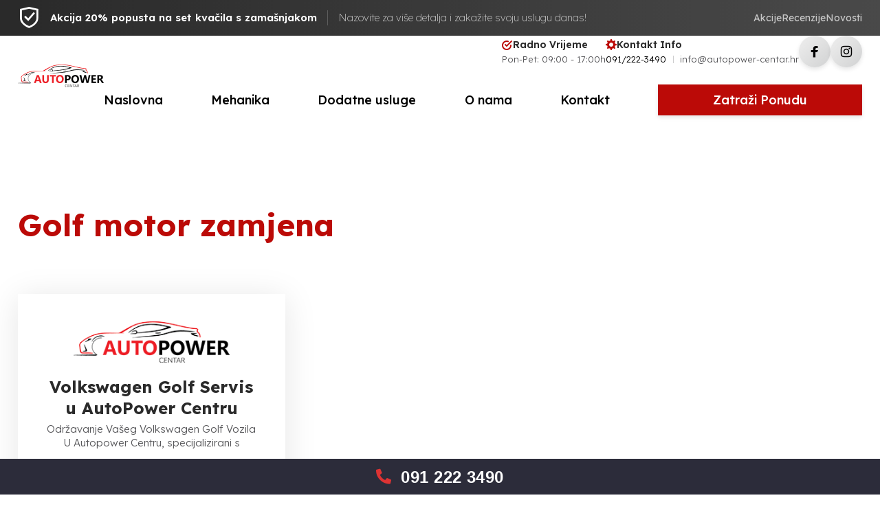

--- FILE ---
content_type: text/html; charset=UTF-8
request_url: https://autopower-centar.hr/vozila-tag/golf-motor-zamjena/
body_size: 26544
content:

	
<!DOCTYPE html>
<html dir="ltr" lang="hr" prefix="og: https://ogp.me/ns#" class="no-js">
	<head>
		<meta charset="UTF-8" />
		<meta content="width=device-width, initial-scale=1.0, minimum-scale=1.0, maximum-scale=1.0" name="viewport">
		<link rel="profile" href="//gmpg.org/xfn/11" />

		<title>Golf motor zamjena - Auto power centar | Autoservis i popravak vozila | Zagreb - Sesvete</title>
            <style>

                .bnav_bottom_nav_wrapper {
                 box-shadow: 0px 0px 0px 0px ;
                                }
                .bnav_bottom_nav_wrapper {
                                        z-index: !important;
                                    }
                .bnav_bottom_nav_wrapper {
                    -webkit-backdrop-filter: blur(5px);
                    backdrop-filter: blur(5px);
                }

                .bnav_bottom_nav_wrapper ul.bnav_main_menu {
                    justify-content: center                }
                /* main-nav-alignment */

                /* Main nav icon and text visibility */
                /*.bnav_bottom_nav_wrapper ul.bnav_main_menu li .icon_wrapper {*/
                /*    display: none;*/
                /*}*/

                /*.bnav_bottom_nav_wrapper ul.bnav_main_menu li.current_page_item .icon_wrapper.active {*/
                /*    display: flex;*/
                /*}*/

                .bnav_bottom_nav_wrapper ul.bnav_main_menu li .text_wrapper {
                    display: flex;
                }
                
                
                                                .bnav_bottom_nav_wrapper ul.bnav_main_menu li a .icon_wrapper.normal {
                    display: flex;
                }
                .bnav_bottom_nav_wrapper ul.bnav_main_menu li.current-menu-item .icon_wrapper.normal {
                    display: none;
                }

                                                
                /* Main nav text visibility */
                                .bnav_bottom_nav_wrapper ul.bnav_main_menu li a .text_wrapper {
                    display: flex;
                }

                
                
                                
                /* End icon and text visibility css */

                /* Show total number of items */
                .bnav_bottom_nav_wrapper ul.bnav_main_menu li {
                    display: none !important;
                }

                .bnav_bottom_nav_wrapper ul.bnav_main_menu li:nth-child(-n+1) {
                    display: flex !important;
                }

                /* Typography for image */
                .bnav_bottom_nav_wrapper ul.bnav_main_menu li a .bnav_menu_items .img_icon img {
                    width: 22px                }

                            .bnav_bottom_nav_wrapper ul.bnav_main_menu li .bnav_menu_items .bnav_flex {
                    flex-direction: row;
                }

                            /* Show total number of items */
            .bnav_bottom_nav_wrapper ul.bnav_main_menu li, .bnav_sub_menu_wrapper ul.sub-menu.depth-0 li, .bnav_bottom_nav_wrapper ul.sub-menu.bnav_child_sub_menu li {
                display: none !important;
            }
                .bnav_bottom_nav_wrapper ul.bnav_main_menu li:nth-child(-n+1){
                display: flex !important;
            }
                    </style>
        <style>
            .bnav_bottom_nav_wrapper {
                display: none !important;
            }

            @media only screen and (max-width: 3200px) {
                body {
                    padding-bottom: 20px !important;
                }

                .bnav_bottom_nav_wrapper {
                    display: block !important;
                }
            }
        </style>
        
		<!-- All in One SEO 4.9.2 - aioseo.com -->
	<meta name="robots" content="max-image-preview:large" />
	<link rel="canonical" href="https://autopower-centar.hr/vozila-tag/golf-motor-zamjena/" />
	<meta name="generator" content="All in One SEO (AIOSEO) 4.9.2" />

		<!-- Google tag (gtag.js) -->
<script async src="https://www.googletagmanager.com/gtag/js?id=G-R128D89H7P"></script>
<script>
  window.dataLayer = window.dataLayer || [];
  function gtag(){dataLayer.push(arguments);}
  gtag('js', new Date());

  gtag('config', 'G-R128D89H7P');
</script>
		<script type="application/ld+json" class="aioseo-schema">
			{"@context":"https:\/\/schema.org","@graph":[{"@type":"BreadcrumbList","@id":"https:\/\/autopower-centar.hr\/vozila-tag\/golf-motor-zamjena\/#breadcrumblist","itemListElement":[{"@type":"ListItem","@id":"https:\/\/autopower-centar.hr#listItem","position":1,"name":"Home","item":"https:\/\/autopower-centar.hr","nextItem":{"@type":"ListItem","@id":"https:\/\/autopower-centar.hr\/vozila-tag\/golf-motor-zamjena\/#listItem","name":"Golf motor zamjena"}},{"@type":"ListItem","@id":"https:\/\/autopower-centar.hr\/vozila-tag\/golf-motor-zamjena\/#listItem","position":2,"name":"Golf motor zamjena","previousItem":{"@type":"ListItem","@id":"https:\/\/autopower-centar.hr#listItem","name":"Home"}}]},{"@type":"CollectionPage","@id":"https:\/\/autopower-centar.hr\/vozila-tag\/golf-motor-zamjena\/#collectionpage","url":"https:\/\/autopower-centar.hr\/vozila-tag\/golf-motor-zamjena\/","name":"Golf motor zamjena - Auto power centar | Autoservis i popravak vozila | Zagreb - Sesvete","inLanguage":"hr","isPartOf":{"@id":"https:\/\/autopower-centar.hr\/#website"},"breadcrumb":{"@id":"https:\/\/autopower-centar.hr\/vozila-tag\/golf-motor-zamjena\/#breadcrumblist"}},{"@type":"Organization","@id":"https:\/\/autopower-centar.hr\/#organization","name":"Auto power centar | Autoservis i popravak vozila | Zagreb - Sesvete","description":"Pouzdan i povoljan automehani\u010dar,autoservis, Servis auta, popravak vozila,auto servis, vulkanizacija i kontrola za tehni\u010dki pregled Sesvete, Sesvetski Kraljevac","url":"https:\/\/autopower-centar.hr\/","telephone":"+385912223490","logo":{"@type":"ImageObject","url":"https:\/\/autopower-centar.hr\/wp-content\/uploads\/2022\/11\/Auto-power-centar_logo.jpg","@id":"https:\/\/autopower-centar.hr\/vozila-tag\/golf-motor-zamjena\/#organizationLogo","width":500,"height":500},"image":{"@id":"https:\/\/autopower-centar.hr\/vozila-tag\/golf-motor-zamjena\/#organizationLogo"}},{"@type":"WebSite","@id":"https:\/\/autopower-centar.hr\/#website","url":"https:\/\/autopower-centar.hr\/","name":"Auto power centar | Autoservis i popravak vozila | Zagreb - Sesvete","description":"Pouzdan i povoljan automehani\u010dar,autoservis, Servis auta, popravak vozila,auto servis, vulkanizacija i kontrola za tehni\u010dki pregled Sesvete, Sesvetski Kraljevac","inLanguage":"hr","publisher":{"@id":"https:\/\/autopower-centar.hr\/#organization"}}]}
		</script>
		<!-- All in One SEO -->

<link rel='dns-prefetch' href='//fonts.googleapis.com' />
<link rel='dns-prefetch' href='//use.fontawesome.com' />
<link rel="alternate" type="application/rss+xml" title="Auto power centar | Autoservis i popravak vozila | Zagreb - Sesvete &raquo; Kanal" href="https://autopower-centar.hr/feed/" />
<link rel="alternate" type="application/rss+xml" title="Auto power centar | Autoservis i popravak vozila | Zagreb - Sesvete &raquo; Kanal komentara" href="https://autopower-centar.hr/comments/feed/" />
<link rel="alternate" type="application/rss+xml" title="Auto power centar | Autoservis i popravak vozila | Zagreb - Sesvete &raquo; Golf motor zamjena Project Tag kanal" href="https://autopower-centar.hr/vozila-tag/golf-motor-zamjena/feed/" />
<style id='wp-img-auto-sizes-contain-inline-css'>
img:is([sizes=auto i],[sizes^="auto," i]){contain-intrinsic-size:3000px 1500px}
/*# sourceURL=wp-img-auto-sizes-contain-inline-css */
</style>
<link rel='stylesheet' id='fixlab-fonts-css' href='https://fonts.googleapis.com/css?family=Lexend%3A100%2C200%2C300%2Cregular%2C500%2C600%2C700%2C800%2C900%7CLibre+Baskerville%3Aregular%2Citalic%2C700&#038;subset=latin%2Clatin-ext%2Cvietnamese&#038;ver=6.9' media='all' />
<link rel='stylesheet' id='fixlab-components-css' href='https://autopower-centar.hr/wp-content/themes/fixlab/assets/css/components.css?ver=1.0.0' media='all' />
<link rel='stylesheet' id='fixlab-css' href='https://autopower-centar.hr/wp-content/themes/fixlab/assets/css/style.css?ver=1.0.0' media='all' />
<style id='fixlab-inline-css'>
body { background-color: #ffffff;font-family: Lexend;font-weight: 300;color: #57575A;font-size: 16px;line-height: 160%; }
blockquote { font-family: Libre Baskerville;font-style: normal; }
.content-bottom-widgets .widget-title { color: #2a2a2a; }
.footer-widgets .widget { font-size: 16px;margin-left: 50px; }
.footer-widgets .widget-title { color: #2a2a2a;text-transform: uppercase;font-size: 16px; }
a { color: #bb0a07; }
a:hover { color: #2a2a2a; }
.wrap { width: 1280px;max-width: 92%; }
.logo.logoLight { width: auto;height: auto; }
.logo.logoDark { width: auto;height: auto; }
.button, input[type="button"], input[type="submit"], button { border: 1px solid rgba(255, 255, 255, 0); }
input:not([type="submit"]):not([type="button"]):not([type="checkbox"]):not([type="radio"]), textarea, select { background: rgba(0, 0, 0, 0.06);border: 1px solid rgba(0, 0, 0, 0); }
#site-footer .content-bottom-widgets { background-color: #ffffff;padding-bottom: 0px; }
.site-footer .footer-copyright { padding-left: 100px; }
.content-inner[data-grid] .project { padding-left: 15.000000px;padding-right: 15.000000px;margin-bottom: 30px; }
.projects .content-inner[data-grid] { margin-left: -15px;margin-right: -15px; }
.content-inner[data-grid] .post, .content-inner[data-grid-normal] .post { padding-left: 20.000000px;padding-right: 20.000000px;margin-bottom: 40px; }
.content-inner[data-grid], .content-inner[data-grid-normal] { margin-left: -20px;margin-right: -20px; }
body:not(.is-loaded):after, body:not(.is-loaded):before { content: none !important; }
::selection {
	background: #BB0A07;
}
::-moz-selection {
	background: #BB0A07;
}

.header-info-text i,
.navigator .menu-primary > li:hover > a, 
.navigator .menu-primary > li.current-menu-item > a, 
.navigator .menu-primary > li.current-menu-parent > a, 
.navigator .menu-primary > li.current-menu-ancestor > a, 
.navigator .menu-primary > li.current_page_item > a, 
.navigator .menu-primary > li.current_page_ancestor > a,
.navigator .menu-primary li .sub-menu li:hover > a, 
.navigator .menu-primary li .sub-menu li.current-menu-item > a, 
.navigator .menu-primary li .sub-menu li.current-menu-parent > a, 
.navigator .menu-primary li .sub-menu li.current-menu-ancestor > a, 
.navigator .menu-primary li .sub-menu li.current_page_item > a, 
.navigator .menu-primary li .sub-menu li.current_page_ancestor > a,
.menu-top li .sub-menu li:hover > a, 
.menu-top li .sub-menu li.current-menu-item > a, 
.menu-top li .sub-menu li.current-menu-parent > a, 
.menu-top li .sub-menu li.current-menu-ancestor > a, 
.menu-top li .sub-menu li.current_page_item > a, 
.menu-top li .sub-menu li.current_page_ancestor > a,
.page-title-inner,
.widget-title,.wp-block-group h2,
.widget a:hover,
table#wp-calendar #today,
h1 a:hover, h2 a:hover, h3 a:hover, h4 a:hover, h5 a:hover, h6 a:hover,
.woocommerce-mini-cart__total .amount,
.products li.product .woocommerce-loop-product__link .price,
.product .summary .price,
.product .woocommerce-tabs .tabs .active a,
.infoText h2,
[class*="list-style"] li:before,
.pp-second-text,
.pp-post-terms,
.site .elementor-toggle .elementor-toggle-item .elementor-toggle-title:before {
	color: #BB0A07;
}
.navigator .menu-primary li .sub-menu li:hover > a:before, 
.navigator .menu-primary li .sub-menu li.current-menu-item > a:before, 
.navigator .menu-primary li .sub-menu li.current-menu-parent > a:before, 
.navigator .menu-primary li .sub-menu li.current-menu-ancestor > a:before, 
.navigator .menu-primary li .sub-menu li.current_page_item > a:before, 
.navigator .menu-primary li .sub-menu li.current_page_ancestor > a:before,
.menu-top li .sub-menu li:hover > a:before, 
.menu-top li .sub-menu li.current-menu-item > a:before, 
.menu-top li .sub-menu li.current-menu-parent > a:before, 
.menu-top li .sub-menu li.current-menu-ancestor > a:before, 
.menu-top li .sub-menu li.current_page_item > a:before, 
.menu-top li .sub-menu li.current_page_ancestor > a:before,
table#wp-calendar tbody tr td a:after,
.navigation .page-numbers.current,
.navigation .page-numbers.current:hover,
.navigation .page-numbers.next:hover,
.blog-grid .post-inner:hover .blog-readmore,
.page-links .post-page-numbers.current,
.page-links .post-page-numbers.current:hover,
input[type="submit"]:hover, input[type="button"]:hover, button:hover, .button:not([class*="product_type_"]):hover,
.widget_shopping_cart_content .woocommerce-mini-cart__buttons .button:not(.checkout):hover,
.woocommerce-widget-layered-nav ul.woocommerce-widget-layered-nav-list li.chosen a:after,
.widget_product_categories .product-categories li.current-cat > a:after, 
.widget_product_categories .product-categories li.current-cat-parent > a:after,
.products li.product:hover .button:hover:after,
.widget_price_filter .price_slider_wrapper .price_slider .ui-slider-handle,
.woocommerce-checkout .woocommerce-checkout #order_review_heading,
[class*="header-style"] .navigator .menu-primary > li > a.paoc-popup-click,
.projects-filter ul li a:after,
.projects-style3 .project-inner:hover a.project-readmore,
.site .elementor-widget-pp-info-box .pp-info-box-container:hover .pp-info-box-button,
.site .elementor-widget-image-box.elementor-position-top:hover .elementor-image-box-description .button,
.site .pp-dual-heading:before,
.button:not([class*="product_type_"]).primary,
.site .elementor-testimonial-wrapper:after, .site .elementor-testimonial-wrapper:before,
#site .pp-slider-arrow:hover,
.site .swiper-container-wrap .swiper-pagination-bullet-active,
.site .elementor-toggle .elementor-toggle-item .elementor-tab-title.elementor-active:before {
	background-color: #BB0A07;
}
.tagcloud a:hover, .wp-block-tag-cloud a:hover,
.post-tags a:hover,
.single-post .main-content,
.blog-grid .hentry.sticky .post-inner {
	border-color: #BB0A07;
}

.navigator .menu-primary li .sub-menu li a,
.menu-top li .sub-menu li a,
.site-content .has-drop-cap:not(:focus)::first-letter {
	color: #2A2A2A;
}
.product .flex-control-thumbs li img.flex-active {
	border-color: #2A2A2A;
}
.site-topbar,
table#wp-calendar caption,
table#wp-calendar thead,
.navigation .page-numbers.next,
input[type="submit"], input[type="button"], button, .button:not([class*="product_type_"]),
.button.primary:hover,
[class*="header-style"] .navigator .menu-primary > li > a.paoc-popup-click:hover,
.projects-style3 .project-inner:hover a.project-readmore:hover,
.widget_text .paoc-popup-link:hover,
.button:not([class*="product_type_"]).primary:hover,
.wpcf7-form input[type="checkbox"]:checked,
.wpcf7-form input[type="radio"]:checked,
.site .elementor-toggle .elementor-toggle-item .elementor-tab-title:before {
	background-color: #2A2A2A;
}

table#wp-calendar tbody tr td,
.navigation .page-numbers:hover {
	border-color: #E9E9E9;
}
.navigator .menu-primary li .sub-menu:before,
.menu-top li .sub-menu:before,
.calendar_wrap,
table#wp-calendar tbody tr td.pad,
.navigation .page-numbers:hover,
.page-links .post-page-numbers:hover,
.comments-area #respond:after,
.comments-area #respond .comment-reply-title:before,
.products li.product .button:after,
.woocommerce-categories li a:hover,
.site .elementor-widget-wp-widget-tag_cloud .elementor-widget-container a {
	background-color: #E9E9E9;
}


.site-content .content-header.content-header-featured .navigation .nav-links li.disabled,
.site .elementor-widget-wp-widget-tag_cloud .elementor-widget-container a:hover {
	background-color: #B9BBBC;
}

.header-info-text ul li strong,h1,h2,h3,h4,h5,h6,
.post-meta-single,
body select,
.footer-copyright a,
.button:not([class*="product_type_"]).white,
.breadcrumbs a,
.products li.product .button,
.widget_shopping_cart_content .woocommerce-mini-cart__buttons .button:not(.checkout),
.products li.product .woocommerce-loop-product__link .price .customF,
.products li.product .woocommerce-loop-product__link .price del,
.ymm-selector.ymm-box select.ymm-select, .ymm-selector.ymm-box select.ymm-category-select,
.woocommerce-content-top .off-canvas-toggle,
.product .summary .price del,
.product .woocommerce-tabs .tabs a,
.infoList li i,
.infoList li strong,
.woocommerce-cart-form .shop_table thead th,
.infoBox i, .infoBox strong,
.projects-shortcode .widget-title,
.site .elementor-widget-pp-info-box .pp-info-box-button,
.site .elementor-widget-image-box.elementor-position-top .elementor-image-box-description .button,
.widget.ymm-horizontal .block-content .level select.ymm-select {
	color: #2A2A2A;
}
table thead,
.woocommerce-ordering + ul.products:before,
.infoText:before,
[class*="header-style"] .navigator > a:before, [class*="header-style"] .navigator > a span:after, [class*="header-style"] .navigator > a span:before,
.off-canvas-left .off-canvas-wrap .off-canvas-toggle {
	background-color: #2A2A2A;
}

.woocommerce-checkout .woocommerce-checkout .form-row.woocommerce-invalid-required-field .woocommerce-input-wrapper input.input-text,
#site .ctform .form-row .wpcf7-form-control-wrap input.wpcf7-form-control.wpcf7-not-valid,
#site .rqform .form-row .wpcf7-form-control-wrap input.wpcf7-form-control.wpcf7-not-valid {
	border-color: #DA291C;
}
.woocommerce-error {
	color: #DA291C;
}
.button.red,
span.onsale {
	background-color: #DA291C;
}

.star-rating span,
.star-rating:before,
.product .comment-respond .comment-form-rating .stars span a:before,
.product .comment-respond .comment-form-rating .stars:before {
	color: #fed700;
}

.woocommerce-message {
	color: #002ee5;
}

.helpBox {
	border-color: #12e09b;
}

.navigator .menu-primary li .sub-menu,
.menu-top li .sub-menu,
[class*="header-style"] .social-icons a,
.search-box .search-form label .screen-reader-text,
.site-footer .footer-copyright .social-icons a,
.blog-grid .blog-readmore,
.widget_shopping_cart_content,
.woocommerce-content-top .off-canvas-toggle,
.infoList,
.infoBox i,
.star-review span,
.site .elementor-widget-icon-list.elementor-icon-list--layout-inline.elementor-align-center .elementor-icon-list-item > .elementor-icon-list-icon,
[class*="header-style"] .navigator > a {
	background: linear-gradient(135deg, #E9E9E9 20%, #B9BBBC 180%);
}
/*# sourceURL=fixlab-inline-css */
</style>
<link rel='stylesheet' id='font-awesome-5-all-css' href='https://autopower-centar.hr/wp-content/plugins/elementor/assets/lib/font-awesome/css/all.min.css?ver=3.34.0' media='all' />
<link rel='stylesheet' id='font-awesome-4-shim-css' href='https://autopower-centar.hr/wp-content/plugins/elementor/assets/lib/font-awesome/css/v4-shims.min.css?ver=3.34.0' media='all' />
<style id='wp-emoji-styles-inline-css'>

	img.wp-smiley, img.emoji {
		display: inline !important;
		border: none !important;
		box-shadow: none !important;
		height: 1em !important;
		width: 1em !important;
		margin: 0 0.07em !important;
		vertical-align: -0.1em !important;
		background: none !important;
		padding: 0 !important;
	}
/*# sourceURL=wp-emoji-styles-inline-css */
</style>
<link rel='stylesheet' id='wp-block-library-css' href='https://autopower-centar.hr/wp-includes/css/dist/block-library/style.min.css?ver=6.9' media='all' />
<style id='classic-theme-styles-inline-css'>
/*! This file is auto-generated */
.wp-block-button__link{color:#fff;background-color:#32373c;border-radius:9999px;box-shadow:none;text-decoration:none;padding:calc(.667em + 2px) calc(1.333em + 2px);font-size:1.125em}.wp-block-file__button{background:#32373c;color:#fff;text-decoration:none}
/*# sourceURL=/wp-includes/css/classic-themes.min.css */
</style>
<link rel='stylesheet' id='aioseo/css/src/vue/standalone/blocks/table-of-contents/global.scss-css' href='https://autopower-centar.hr/wp-content/plugins/all-in-one-seo-pack/dist/Lite/assets/css/table-of-contents/global.e90f6d47.css?ver=4.9.2' media='all' />
<style id='joinchat-button-style-inline-css'>
.wp-block-joinchat-button{border:none!important;text-align:center}.wp-block-joinchat-button figure{display:table;margin:0 auto;padding:0}.wp-block-joinchat-button figcaption{font:normal normal 400 .6em/2em var(--wp--preset--font-family--system-font,sans-serif);margin:0;padding:0}.wp-block-joinchat-button .joinchat-button__qr{background-color:#fff;border:6px solid #25d366;border-radius:30px;box-sizing:content-box;display:block;height:200px;margin:auto;overflow:hidden;padding:10px;width:200px}.wp-block-joinchat-button .joinchat-button__qr canvas,.wp-block-joinchat-button .joinchat-button__qr img{display:block;margin:auto}.wp-block-joinchat-button .joinchat-button__link{align-items:center;background-color:#25d366;border:6px solid #25d366;border-radius:30px;display:inline-flex;flex-flow:row nowrap;justify-content:center;line-height:1.25em;margin:0 auto;text-decoration:none}.wp-block-joinchat-button .joinchat-button__link:before{background:transparent var(--joinchat-ico) no-repeat center;background-size:100%;content:"";display:block;height:1.5em;margin:-.75em .75em -.75em 0;width:1.5em}.wp-block-joinchat-button figure+.joinchat-button__link{margin-top:10px}@media (orientation:landscape)and (min-height:481px),(orientation:portrait)and (min-width:481px){.wp-block-joinchat-button.joinchat-button--qr-only figure+.joinchat-button__link{display:none}}@media (max-width:480px),(orientation:landscape)and (max-height:480px){.wp-block-joinchat-button figure{display:none}}

/*# sourceURL=https://autopower-centar.hr/wp-content/plugins/creame-whatsapp-me/gutenberg/build/style-index.css */
</style>
<style id='global-styles-inline-css'>
:root{--wp--preset--aspect-ratio--square: 1;--wp--preset--aspect-ratio--4-3: 4/3;--wp--preset--aspect-ratio--3-4: 3/4;--wp--preset--aspect-ratio--3-2: 3/2;--wp--preset--aspect-ratio--2-3: 2/3;--wp--preset--aspect-ratio--16-9: 16/9;--wp--preset--aspect-ratio--9-16: 9/16;--wp--preset--color--black: #000000;--wp--preset--color--cyan-bluish-gray: #abb8c3;--wp--preset--color--white: #ffffff;--wp--preset--color--pale-pink: #f78da7;--wp--preset--color--vivid-red: #cf2e2e;--wp--preset--color--luminous-vivid-orange: #ff6900;--wp--preset--color--luminous-vivid-amber: #fcb900;--wp--preset--color--light-green-cyan: #7bdcb5;--wp--preset--color--vivid-green-cyan: #00d084;--wp--preset--color--pale-cyan-blue: #8ed1fc;--wp--preset--color--vivid-cyan-blue: #0693e3;--wp--preset--color--vivid-purple: #9b51e0;--wp--preset--gradient--vivid-cyan-blue-to-vivid-purple: linear-gradient(135deg,rgb(6,147,227) 0%,rgb(155,81,224) 100%);--wp--preset--gradient--light-green-cyan-to-vivid-green-cyan: linear-gradient(135deg,rgb(122,220,180) 0%,rgb(0,208,130) 100%);--wp--preset--gradient--luminous-vivid-amber-to-luminous-vivid-orange: linear-gradient(135deg,rgb(252,185,0) 0%,rgb(255,105,0) 100%);--wp--preset--gradient--luminous-vivid-orange-to-vivid-red: linear-gradient(135deg,rgb(255,105,0) 0%,rgb(207,46,46) 100%);--wp--preset--gradient--very-light-gray-to-cyan-bluish-gray: linear-gradient(135deg,rgb(238,238,238) 0%,rgb(169,184,195) 100%);--wp--preset--gradient--cool-to-warm-spectrum: linear-gradient(135deg,rgb(74,234,220) 0%,rgb(151,120,209) 20%,rgb(207,42,186) 40%,rgb(238,44,130) 60%,rgb(251,105,98) 80%,rgb(254,248,76) 100%);--wp--preset--gradient--blush-light-purple: linear-gradient(135deg,rgb(255,206,236) 0%,rgb(152,150,240) 100%);--wp--preset--gradient--blush-bordeaux: linear-gradient(135deg,rgb(254,205,165) 0%,rgb(254,45,45) 50%,rgb(107,0,62) 100%);--wp--preset--gradient--luminous-dusk: linear-gradient(135deg,rgb(255,203,112) 0%,rgb(199,81,192) 50%,rgb(65,88,208) 100%);--wp--preset--gradient--pale-ocean: linear-gradient(135deg,rgb(255,245,203) 0%,rgb(182,227,212) 50%,rgb(51,167,181) 100%);--wp--preset--gradient--electric-grass: linear-gradient(135deg,rgb(202,248,128) 0%,rgb(113,206,126) 100%);--wp--preset--gradient--midnight: linear-gradient(135deg,rgb(2,3,129) 0%,rgb(40,116,252) 100%);--wp--preset--font-size--small: 13px;--wp--preset--font-size--medium: 20px;--wp--preset--font-size--large: 36px;--wp--preset--font-size--x-large: 42px;--wp--preset--spacing--20: 0.44rem;--wp--preset--spacing--30: 0.67rem;--wp--preset--spacing--40: 1rem;--wp--preset--spacing--50: 1.5rem;--wp--preset--spacing--60: 2.25rem;--wp--preset--spacing--70: 3.38rem;--wp--preset--spacing--80: 5.06rem;--wp--preset--shadow--natural: 6px 6px 9px rgba(0, 0, 0, 0.2);--wp--preset--shadow--deep: 12px 12px 50px rgba(0, 0, 0, 0.4);--wp--preset--shadow--sharp: 6px 6px 0px rgba(0, 0, 0, 0.2);--wp--preset--shadow--outlined: 6px 6px 0px -3px rgb(255, 255, 255), 6px 6px rgb(0, 0, 0);--wp--preset--shadow--crisp: 6px 6px 0px rgb(0, 0, 0);}:where(.is-layout-flex){gap: 0.5em;}:where(.is-layout-grid){gap: 0.5em;}body .is-layout-flex{display: flex;}.is-layout-flex{flex-wrap: wrap;align-items: center;}.is-layout-flex > :is(*, div){margin: 0;}body .is-layout-grid{display: grid;}.is-layout-grid > :is(*, div){margin: 0;}:where(.wp-block-columns.is-layout-flex){gap: 2em;}:where(.wp-block-columns.is-layout-grid){gap: 2em;}:where(.wp-block-post-template.is-layout-flex){gap: 1.25em;}:where(.wp-block-post-template.is-layout-grid){gap: 1.25em;}.has-black-color{color: var(--wp--preset--color--black) !important;}.has-cyan-bluish-gray-color{color: var(--wp--preset--color--cyan-bluish-gray) !important;}.has-white-color{color: var(--wp--preset--color--white) !important;}.has-pale-pink-color{color: var(--wp--preset--color--pale-pink) !important;}.has-vivid-red-color{color: var(--wp--preset--color--vivid-red) !important;}.has-luminous-vivid-orange-color{color: var(--wp--preset--color--luminous-vivid-orange) !important;}.has-luminous-vivid-amber-color{color: var(--wp--preset--color--luminous-vivid-amber) !important;}.has-light-green-cyan-color{color: var(--wp--preset--color--light-green-cyan) !important;}.has-vivid-green-cyan-color{color: var(--wp--preset--color--vivid-green-cyan) !important;}.has-pale-cyan-blue-color{color: var(--wp--preset--color--pale-cyan-blue) !important;}.has-vivid-cyan-blue-color{color: var(--wp--preset--color--vivid-cyan-blue) !important;}.has-vivid-purple-color{color: var(--wp--preset--color--vivid-purple) !important;}.has-black-background-color{background-color: var(--wp--preset--color--black) !important;}.has-cyan-bluish-gray-background-color{background-color: var(--wp--preset--color--cyan-bluish-gray) !important;}.has-white-background-color{background-color: var(--wp--preset--color--white) !important;}.has-pale-pink-background-color{background-color: var(--wp--preset--color--pale-pink) !important;}.has-vivid-red-background-color{background-color: var(--wp--preset--color--vivid-red) !important;}.has-luminous-vivid-orange-background-color{background-color: var(--wp--preset--color--luminous-vivid-orange) !important;}.has-luminous-vivid-amber-background-color{background-color: var(--wp--preset--color--luminous-vivid-amber) !important;}.has-light-green-cyan-background-color{background-color: var(--wp--preset--color--light-green-cyan) !important;}.has-vivid-green-cyan-background-color{background-color: var(--wp--preset--color--vivid-green-cyan) !important;}.has-pale-cyan-blue-background-color{background-color: var(--wp--preset--color--pale-cyan-blue) !important;}.has-vivid-cyan-blue-background-color{background-color: var(--wp--preset--color--vivid-cyan-blue) !important;}.has-vivid-purple-background-color{background-color: var(--wp--preset--color--vivid-purple) !important;}.has-black-border-color{border-color: var(--wp--preset--color--black) !important;}.has-cyan-bluish-gray-border-color{border-color: var(--wp--preset--color--cyan-bluish-gray) !important;}.has-white-border-color{border-color: var(--wp--preset--color--white) !important;}.has-pale-pink-border-color{border-color: var(--wp--preset--color--pale-pink) !important;}.has-vivid-red-border-color{border-color: var(--wp--preset--color--vivid-red) !important;}.has-luminous-vivid-orange-border-color{border-color: var(--wp--preset--color--luminous-vivid-orange) !important;}.has-luminous-vivid-amber-border-color{border-color: var(--wp--preset--color--luminous-vivid-amber) !important;}.has-light-green-cyan-border-color{border-color: var(--wp--preset--color--light-green-cyan) !important;}.has-vivid-green-cyan-border-color{border-color: var(--wp--preset--color--vivid-green-cyan) !important;}.has-pale-cyan-blue-border-color{border-color: var(--wp--preset--color--pale-cyan-blue) !important;}.has-vivid-cyan-blue-border-color{border-color: var(--wp--preset--color--vivid-cyan-blue) !important;}.has-vivid-purple-border-color{border-color: var(--wp--preset--color--vivid-purple) !important;}.has-vivid-cyan-blue-to-vivid-purple-gradient-background{background: var(--wp--preset--gradient--vivid-cyan-blue-to-vivid-purple) !important;}.has-light-green-cyan-to-vivid-green-cyan-gradient-background{background: var(--wp--preset--gradient--light-green-cyan-to-vivid-green-cyan) !important;}.has-luminous-vivid-amber-to-luminous-vivid-orange-gradient-background{background: var(--wp--preset--gradient--luminous-vivid-amber-to-luminous-vivid-orange) !important;}.has-luminous-vivid-orange-to-vivid-red-gradient-background{background: var(--wp--preset--gradient--luminous-vivid-orange-to-vivid-red) !important;}.has-very-light-gray-to-cyan-bluish-gray-gradient-background{background: var(--wp--preset--gradient--very-light-gray-to-cyan-bluish-gray) !important;}.has-cool-to-warm-spectrum-gradient-background{background: var(--wp--preset--gradient--cool-to-warm-spectrum) !important;}.has-blush-light-purple-gradient-background{background: var(--wp--preset--gradient--blush-light-purple) !important;}.has-blush-bordeaux-gradient-background{background: var(--wp--preset--gradient--blush-bordeaux) !important;}.has-luminous-dusk-gradient-background{background: var(--wp--preset--gradient--luminous-dusk) !important;}.has-pale-ocean-gradient-background{background: var(--wp--preset--gradient--pale-ocean) !important;}.has-electric-grass-gradient-background{background: var(--wp--preset--gradient--electric-grass) !important;}.has-midnight-gradient-background{background: var(--wp--preset--gradient--midnight) !important;}.has-small-font-size{font-size: var(--wp--preset--font-size--small) !important;}.has-medium-font-size{font-size: var(--wp--preset--font-size--medium) !important;}.has-large-font-size{font-size: var(--wp--preset--font-size--large) !important;}.has-x-large-font-size{font-size: var(--wp--preset--font-size--x-large) !important;}
:where(.wp-block-post-template.is-layout-flex){gap: 1.25em;}:where(.wp-block-post-template.is-layout-grid){gap: 1.25em;}
:where(.wp-block-term-template.is-layout-flex){gap: 1.25em;}:where(.wp-block-term-template.is-layout-grid){gap: 1.25em;}
:where(.wp-block-columns.is-layout-flex){gap: 2em;}:where(.wp-block-columns.is-layout-grid){gap: 2em;}
:root :where(.wp-block-pullquote){font-size: 1.5em;line-height: 1.6;}
/*# sourceURL=global-styles-inline-css */
</style>
<link rel='stylesheet' id='contact-form-7-css' href='https://autopower-centar.hr/wp-content/plugins/contact-form-7/includes/css/styles.css?ver=6.1.4' media='all' />
<link rel='stylesheet' id='gdpr-css' href='https://autopower-centar.hr/wp-content/plugins/gdpr/dist/css/public.css?ver=2.1.2' media='all' />
<link rel='stylesheet' id='fa5-css' href='https://use.fontawesome.com/releases/v5.13.0/css/all.css?ver=5.13.0' media='all' />
<link rel='stylesheet' id='fa5-v4-shims-css' href='https://use.fontawesome.com/releases/v5.13.0/css/v4-shims.css?ver=5.13.0' media='all' />
<link rel='stylesheet' id='wp-bnav-css' href='https://autopower-centar.hr/wp-content/plugins/mobile-bottom-menu-for-wp/public/css/wp-bnav-public.css?ver=1.4.5' media='all' />
<link rel='stylesheet' id='cute-alert-css' href='https://autopower-centar.hr/wp-content/plugins/metform/public/assets/lib/cute-alert/style.css?ver=4.1.0' media='all' />
<link rel='stylesheet' id='text-editor-style-css' href='https://autopower-centar.hr/wp-content/plugins/metform/public/assets/css/text-editor.css?ver=4.1.0' media='all' />
<link rel='stylesheet' id='dashicons-css' href='https://autopower-centar.hr/wp-includes/css/dashicons.min.css?ver=6.9' media='all' />
<link rel='stylesheet' id='elementor-frontend-css' href='https://autopower-centar.hr/wp-content/plugins/elementor/assets/css/frontend.min.css?ver=3.34.0' media='all' />
<link rel='stylesheet' id='eael-general-css' href='https://autopower-centar.hr/wp-content/plugins/essential-addons-for-elementor-lite/assets/front-end/css/view/general.min.css?ver=6.5.5' media='all' />
<script id="jquery-core-js-extra">
var pp = {"ajax_url":"https://autopower-centar.hr/wp-admin/admin-ajax.php"};
//# sourceURL=jquery-core-js-extra
</script>
<script src="https://autopower-centar.hr/wp-includes/js/jquery/jquery.min.js?ver=3.7.1" id="jquery-core-js"></script>
<script src="https://autopower-centar.hr/wp-includes/js/jquery/jquery-migrate.min.js?ver=3.4.1" id="jquery-migrate-js"></script>
<script src="https://autopower-centar.hr/wp-content/plugins/elementor/assets/lib/font-awesome/js/v4-shims.min.js?ver=3.34.0" id="font-awesome-4-shim-js"></script>
<script id="gdpr-js-extra">
var GDPR = {"ajaxurl":"https://autopower-centar.hr/wp-admin/admin-ajax.php","logouturl":"","i18n":{"aborting":"Prekid u tijeku","logging_out":"You are being logged out.","continue":"Nastaviti","cancel":"Otkazati","ok":"OK","close_account":"Zatvorite svoj ra\u010dun?","close_account_warning":"Va\u0161 \u0107e ra\u010dun biti zatvoren i svi \u0107e se podaci trajno izbrisati i ne mogu se vratiti. Jesi li siguran?","are_you_sure":"Jesi li siguran?","policy_disagree":"Ako se ne sla\u017eete, vi\u0161e ne\u0107ete imati pristup na\u0161oj web stranici i bit \u0107ete odjavljeni."},"is_user_logged_in":"","refresh":"1"};
//# sourceURL=gdpr-js-extra
</script>
<script src="https://autopower-centar.hr/wp-content/plugins/gdpr/dist/js/public.js?ver=2.1.2" id="gdpr-js"></script>
<link rel="https://api.w.org/" href="https://autopower-centar.hr/wp-json/" /><link rel="alternate" title="JSON" type="application/json" href="https://autopower-centar.hr/wp-json/wp/v2/nproject-tag/254" /><link rel="EditURI" type="application/rsd+xml" title="RSD" href="https://autopower-centar.hr/xmlrpc.php?rsd" />
<meta name="generator" content="WordPress 6.9" />
<style type='text/css'> .ae_data .elementor-editor-element-setting {
            display:none !important;
            }
            </style><style id="essential-blocks-global-styles">
            :root {
                --eb-global-primary-color: #101828;
--eb-global-secondary-color: #475467;
--eb-global-tertiary-color: #98A2B3;
--eb-global-text-color: #475467;
--eb-global-heading-color: #1D2939;
--eb-global-link-color: #444CE7;
--eb-global-background-color: #F9FAFB;
--eb-global-button-text-color: #FFFFFF;
--eb-global-button-background-color: #101828;
--eb-gradient-primary-color: linear-gradient(90deg, hsla(259, 84%, 78%, 1) 0%, hsla(206, 67%, 75%, 1) 100%);
--eb-gradient-secondary-color: linear-gradient(90deg, hsla(18, 76%, 85%, 1) 0%, hsla(203, 69%, 84%, 1) 100%);
--eb-gradient-tertiary-color: linear-gradient(90deg, hsla(248, 21%, 15%, 1) 0%, hsla(250, 14%, 61%, 1) 100%);
--eb-gradient-background-color: linear-gradient(90deg, rgb(250, 250, 250) 0%, rgb(233, 233, 233) 49%, rgb(244, 243, 243) 100%);

                --eb-tablet-breakpoint: 1024px;
--eb-mobile-breakpoint: 767px;

            }
            
            
        </style><meta name="generator" content="Elementor 3.34.0; features: additional_custom_breakpoints; settings: css_print_method-external, google_font-enabled, font_display-swap">
			<style>
				.e-con.e-parent:nth-of-type(n+4):not(.e-lazyloaded):not(.e-no-lazyload),
				.e-con.e-parent:nth-of-type(n+4):not(.e-lazyloaded):not(.e-no-lazyload) * {
					background-image: none !important;
				}
				@media screen and (max-height: 1024px) {
					.e-con.e-parent:nth-of-type(n+3):not(.e-lazyloaded):not(.e-no-lazyload),
					.e-con.e-parent:nth-of-type(n+3):not(.e-lazyloaded):not(.e-no-lazyload) * {
						background-image: none !important;
					}
				}
				@media screen and (max-height: 640px) {
					.e-con.e-parent:nth-of-type(n+2):not(.e-lazyloaded):not(.e-no-lazyload),
					.e-con.e-parent:nth-of-type(n+2):not(.e-lazyloaded):not(.e-no-lazyload) * {
						background-image: none !important;
					}
				}
			</style>
			<meta name="generator" content="Powered by Slider Revolution 6.6.5 - responsive, Mobile-Friendly Slider Plugin for WordPress with comfortable drag and drop interface." />
<style type="text/css">.bnav_bottom_nav_wrapper{background-color:#1e1e1e;}.bnav_bottom_nav_wrapper{padding-top:0px;padding-right:0px;padding-bottom:0px;padding-left:0px;}.bnav_main_menu_container ul.bnav_main_menu{background-color:rgba(45,45,59,0.95);}.bnav_main_menu_container ul.bnav_main_menu{padding-top:15px;padding-right:5px;padding-bottom:15px;padding-left:5px;}.bnav_main_menu_container ul.bnav_main_menu{margin-top:0px;margin-right:0px;margin-bottom:0px;margin-left:0px;}.bnav_bottom_nav_wrapper ul li > a .bnav_menu_items{padding-right:0px;padding-left:0px;}.bnav_bottom_nav_wrapper ul li a .icon_wrapper{margin-top:0px;margin-right:14px;margin-left:0px;}.bnav_bottom_nav_wrapper ul li a .icon_wrapper i{color:#dd3333;font-size:22px;}.bnav_bottom_nav_wrapper ul li > a .bnav_menu_items:hover .icon_wrapper i,.bnav_bottom_nav_wrapper ul li.current-menu-item a .icon_wrapper i,.bnav_bottom_nav_wrapper ul li.current_page_parent a .icon_wrapper i{color:#dd3333;font-size:22px;}.bnav_bottom_nav_wrapper ul li a .text_wrapper,.bnav_main_menu_container .bnav_main_menu .bnav_menu_items .cart_total{font-family:"Arial";color:#ffffff;font-weight:700;font-size:24px;line-height:17px;letter-spacing:0.48px;}.bnav_bottom_nav_wrapper ul li a .bnav_menu_items:hover .text_wrapper,.bnav_bottom_nav_wrapper ul li.active a .bnav_menu_items .text_wrapper,.bnav_bottom_nav_wrapper ul li.current-menu-item a .text_wrapper,.bnav_bottom_nav_wrapper ul li.current-menu-item a .text_wrapper,.bnav_bottom_nav_wrapper ul li.current-menu-item a .bnav_menu_items .cart_total{font-family:"Arial";color:#dd3333;font-weight:700;font-size:24px;line-height:17px;letter-spacing:.48px;}</style><link rel="icon" href="https://autopower-centar.hr/wp-content/uploads/2022/11/cropped-cropped-Auto-power-centar_logoeee-32x32.png" sizes="32x32" />
<link rel="icon" href="https://autopower-centar.hr/wp-content/uploads/2022/11/cropped-cropped-Auto-power-centar_logoeee-192x192.png" sizes="192x192" />
<link rel="apple-touch-icon" href="https://autopower-centar.hr/wp-content/uploads/2022/11/cropped-cropped-Auto-power-centar_logoeee-180x180.png" />
<meta name="msapplication-TileImage" content="https://autopower-centar.hr/wp-content/uploads/2022/11/cropped-cropped-Auto-power-centar_logoeee-270x270.png" />
<script>function setREVStartSize(e){
			//window.requestAnimationFrame(function() {
				window.RSIW = window.RSIW===undefined ? window.innerWidth : window.RSIW;
				window.RSIH = window.RSIH===undefined ? window.innerHeight : window.RSIH;
				try {
					var pw = document.getElementById(e.c).parentNode.offsetWidth,
						newh;
					pw = pw===0 || isNaN(pw) || (e.l=="fullwidth" || e.layout=="fullwidth") ? window.RSIW : pw;
					e.tabw = e.tabw===undefined ? 0 : parseInt(e.tabw);
					e.thumbw = e.thumbw===undefined ? 0 : parseInt(e.thumbw);
					e.tabh = e.tabh===undefined ? 0 : parseInt(e.tabh);
					e.thumbh = e.thumbh===undefined ? 0 : parseInt(e.thumbh);
					e.tabhide = e.tabhide===undefined ? 0 : parseInt(e.tabhide);
					e.thumbhide = e.thumbhide===undefined ? 0 : parseInt(e.thumbhide);
					e.mh = e.mh===undefined || e.mh=="" || e.mh==="auto" ? 0 : parseInt(e.mh,0);
					if(e.layout==="fullscreen" || e.l==="fullscreen")
						newh = Math.max(e.mh,window.RSIH);
					else{
						e.gw = Array.isArray(e.gw) ? e.gw : [e.gw];
						for (var i in e.rl) if (e.gw[i]===undefined || e.gw[i]===0) e.gw[i] = e.gw[i-1];
						e.gh = e.el===undefined || e.el==="" || (Array.isArray(e.el) && e.el.length==0)? e.gh : e.el;
						e.gh = Array.isArray(e.gh) ? e.gh : [e.gh];
						for (var i in e.rl) if (e.gh[i]===undefined || e.gh[i]===0) e.gh[i] = e.gh[i-1];
											
						var nl = new Array(e.rl.length),
							ix = 0,
							sl;
						e.tabw = e.tabhide>=pw ? 0 : e.tabw;
						e.thumbw = e.thumbhide>=pw ? 0 : e.thumbw;
						e.tabh = e.tabhide>=pw ? 0 : e.tabh;
						e.thumbh = e.thumbhide>=pw ? 0 : e.thumbh;
						for (var i in e.rl) nl[i] = e.rl[i]<window.RSIW ? 0 : e.rl[i];
						sl = nl[0];
						for (var i in nl) if (sl>nl[i] && nl[i]>0) { sl = nl[i]; ix=i;}
						var m = pw>(e.gw[ix]+e.tabw+e.thumbw) ? 1 : (pw-(e.tabw+e.thumbw)) / (e.gw[ix]);
						newh =  (e.gh[ix] * m) + (e.tabh + e.thumbh);
					}
					var el = document.getElementById(e.c);
					if (el!==null && el) el.style.height = newh+"px";
					el = document.getElementById(e.c+"_wrapper");
					if (el!==null && el) {
						el.style.height = newh+"px";
						el.style.display = "block";
					}
				} catch(e){
					console.log("Failure at Presize of Slider:" + e)
				}
			//});
		  };</script>
		<style id="wp-custom-css">
			.bnav_bottom_nav_wrapper ul {
  padding: 0;
  list-style: none;
  max-width: 1920px;
  width: 100%;
  display: flex;
  margin: 0 auto;
  align-items: center;
  justify-content: space-around;
}


@media only screen and (min-width: 1025px) {
  [class*="header-style"] .navigator .menu-primary li .sub-menu {
    list-style: none;
    padding: 10px 0;
    margin: 0;
    position: absolute;
    left: -30px;
    top: calc(100% + 29px);
    visibility: hidden;
    min-width: 480px;
    transition: visibility 0s linear 0.1s, transform 0.1s cubic-bezier(0.23, 1, 0.32, 1), opacity 0.1s cubic-bezier(0.23, 1, 0.32, 1);
    transform: perspective(200px) rotateX(-15deg);
    transform-origin: top center;
    backface-visibility: hidden;
    opacity: 0;
    box-shadow: 0 3px 6px rgba(0, 0, 0, 0.1);
  }
}


.site .elementor-widget-icon-list.elementor-icon-list--layout-inline.elementor-align-center a::after {
  border-radius: 17px;
}




textarea, input:not([type="submit"]):not([type="button"]):not([type="checkbox"]):not([type="radio"]) {
  font-size: 15px;
  padding: 15px 15px;
}



.flatpickr-months .flatpickr-month {
  height: 50px!important;

}


.admin-bar .site-header-sticky {
  top: 31px;
  padding: 10px 0px 15px 0px;
}


.site-footer {
	border-top: 1px solid rgba(0,0,0,.1);
	margin-top: 60px;
}
.site .style2 .pp-dual-heading:before,.site .white-icon .elementor-testimonial-wrapper:after, .site .white-icon .elementor-testimonial-wrapper:before {
	background: #fff;
}
#h-fixed {
	position: fixed;
	left: 0;
	right: 0;
}
.site .fix-box.elementor-widget-image-box.elementor-position-top .elementor-image-box-content {
	padding-left: 30px;
	padding-right: 30px
}

.site .custom.elementor-widget-icon-list.elementor-icon-list--layout-inline .elementor-icon-list-items {
	justify-content: center;
}
.site .custom.elementor-widget-icon-list.elementor-icon-list--layout-inline .elementor-icon-list-items li {
	width: auto;
	flex: 0 auto;
}
.elementor-heading-title > span {
	vertical-align: middle;
}
.shadow .pp-logo-carousel.swiper-container .swiper-slide img {
	box-shadow: 0 5px 45px rgba(0,0,0,.15)
}
.shadow .swiper-container {
	overflow: visible;
}
.shadow .swiper-container .pp-lc-logo a {
	display: block;
}
.shadow .swiper-container .pp-lc-logo a:hover {
	transform: translateY(-10px);
}
.site .elementor-widget-image-box.elementor-position-top.demo .elementor-image-box-title a:after {
	z-index: -1;
}
[class*="header-style"] .navigator .menu-primary > li.megamenu.custom > .sub-menu > li > a img {
	opacity: 1;
}
[class*="header-style"] .navigator .menu-primary > li.megamenu.custom > .sub-menu > li:after {
	display: none;
}


.elementor-widget.elementor-align-end .elementor-icon-list-item, .elementor-widget.elementor-align-end .elementor-icon-list-item a {
  justify-content: start !important;
  text-align: end;
}
		</style>
			</head>
	<body class="archive tax-nproject-tag term-golf-motor-zamjena term-254 wp-theme-fixlab sliding-desktop-off sliding-slide layout-wide projects projects-style3 elementor-default elementor-kit-7" itemscope="itemscope" itemtype="https://schema.org/WebPage">
				
		<div id="site" class="site wrap">
			
	
	<div id="site-topbar" class="site-topbar">
		<div class="site-topbar-inner wrap">
							<div class="topbar-text">
					<i class="iconlab-verified"></i><strong>Akcija 20% popusta na set kvačila s zamašnjakom</strong> <a href="tel:0912223490">Nazovite za više detalja i zakažite svoju uslugu danas!</a>				</div>
				<!-- /.topbar-text -->
			
							<ul id="menu-top-menu" class="menu menu-top"><li id="menu-item-212" class="menu-item menu-item-type-post_type menu-item-object-page menu-item-212"><a href="https://autopower-centar.hr/akcije/">Akcije</a></li>
<li id="menu-item-359" class="menu-item menu-item-type-post_type menu-item-object-page menu-item-359"><a href="https://autopower-centar.hr/recenzije/">Recenzije</a></li>
<li id="menu-item-42" class="menu-item menu-item-type-post_type menu-item-object-page current_page_parent menu-item-42"><a href="https://autopower-centar.hr/blog/">Novosti</a></li>
</ul>				<!-- /.topbar-menu -->
			
					</div>
	</div>

<div id="site-header" class="site-header header-style2 header-transparent">
	<div class="site-header-inner wrap">
		<div class="header-brand">
			<a href="https://autopower-centar.hr">
				<img src="https://autopower-centar.hr/wp-content/uploads/2022/11/Auto-power-centar_logo4.png" srcset="https://autopower-centar.hr/wp-content/uploads/2022/11/Auto-power-centar_logo4.png 1x, https://autopower-centar.hr/wp-content/uploads/2022/11/Auto-power-centar_logo4.png 2x" alt="Auto power centar | Autoservis i popravak vozila | Zagreb - Sesvete" class="logo logoDefault" />			</a>	
		</div>
		
		<div class="header-content">
			<div class="extras">
									<div class="header-info-text">
						<ul> 
	
	<li><strong><i class="iconlab-n-check-1"></i> Radno Vrijeme</strong><p>Pon-Pet: 09:00 - 17:00h</p></li> 
	<li><strong><i class="iconlab-cogwheel"></i> Kontakt Info</strong><p><a href="tel:0912223490"><span>091/222-3490</a></span></a><span><a href="/cdn-cgi/l/email-protection" class="__cf_email__" data-cfemail="3d54535b527d5c4849524d524a584f105e5853495c4f13554f">[email&#160;protected]</a></span></p></li> 
</ul>					</div>
				
				
				<div class="social-icons"><a href="https://www.facebook.com/autopower.centar" data-tooltip="Facebook" target="_blank"><i class="slab-logo-fb-simple"></i></a><a href="https://www.instagram.com/autopower.centar" data-tooltip="Instagram" target="_blank"><i class="slab-logo-instagram"></i></a></div>
									
	<a href="javascript:;" data-target="off-canvas-right" class="off-canvas-toggle">
		<span></span>
	</a>
					
			</div>

			<nav class="navigator" itemscope="itemscope" itemtype="https://schema.org/SiteNavigationElement">
								
									<ul id="menu-main-menu" class="menu menu-primary"><li id="menu-item-2339" class="menu-item menu-item-type-custom menu-item-object-custom menu-item-home menu-item-2339"><a href="https://autopower-centar.hr/">Naslovna</a></li>
<li id="menu-item-35" class="megamenu menu-item menu-item-type-post_type menu-item-object-page menu-item-has-children menu-item-35"><a href="https://autopower-centar.hr/services/">Mehanika</a>
<ul class="sub-menu">
	<li id="menu-item-220" class="menu-item menu-item-type-post_type menu-item-object-page menu-item-220"><a href="https://autopower-centar.hr/services/mehanicarski-popravci/"><img src="https://autopower-centar.hr/wp-content/uploads/2021/12/1.svg" alt="icon">Automehanika</a></li>
	<li id="menu-item-215" class="menu-item menu-item-type-post_type menu-item-object-page menu-item-215"><a href="https://autopower-centar.hr/services/auto-klima/"><img src="https://autopower-centar.hr/wp-content/uploads/2021/12/8.svg" alt="icon">Auto Klima</a></li>
	<li id="menu-item-216" class="menu-item menu-item-type-post_type menu-item-object-page menu-item-216"><a href="https://autopower-centar.hr/services/auto-elektrika/"><img src="https://autopower-centar.hr/wp-content/uploads/2021/12/2.svg" alt="icon">Auto Elektrika</a></li>
	<li id="menu-item-217" class="menu-item menu-item-type-post_type menu-item-object-page menu-item-217"><a href="https://autopower-centar.hr/services/kocnice/"><img src="https://autopower-centar.hr/wp-content/uploads/2021/12/3.svg" alt="icon">Kočnice</a></li>
	<li id="menu-item-218" class="menu-item menu-item-type-post_type menu-item-object-page menu-item-218"><a href="https://autopower-centar.hr/services/auto-dijagnostika/"><img src="https://autopower-centar.hr/wp-content/uploads/2021/12/7s.svg" alt="icon">Dijagnostika</a></li>
	<li id="menu-item-219" class="menu-item menu-item-type-post_type menu-item-object-page menu-item-219"><a href="https://autopower-centar.hr/services/ciscenje-dpf-a/"><img src="https://autopower-centar.hr/wp-content/uploads/2021/12/6.svg" alt="icon">Čišćenje DPF-a</a></li>
	<li id="menu-item-222" class="menu-item menu-item-type-post_type menu-item-object-page menu-item-222"><a href="https://autopower-centar.hr/services/vulkanizacija/"><img src="https://autopower-centar.hr/wp-content/uploads/2021/12/5.svg" alt="icon">Vukanizacija</a></li>
	<li id="menu-item-221" class="menu-item menu-item-type-post_type menu-item-object-page menu-item-221"><a href="https://autopower-centar.hr/services/ovjes/"><img src="https://autopower-centar.hr/wp-content/uploads/2021/12/4.svg" alt="icon">Ovjes</a></li>
</ul>
</li>
<li id="menu-item-3106" class="megamenu2 menu-item menu-item-type-custom menu-item-object-custom menu-item-has-children menu-item-3106"><a href="#">Dodatne usluge</a>
<ul class="sub-menu">
	<li id="menu-item-3213" class="menu-item menu-item-type-custom menu-item-object-custom menu-item-has-children menu-item-3213"><a href="#">Ostalo</a>
	<ul class="sub-menu">
		<li id="menu-item-2189" class="menu-item menu-item-type-post_type menu-item-object-page menu-item-2189"><a href="https://autopower-centar.hr/services/autolakiranje/">Autolakiranje i autolimarija</a></li>
		<li id="menu-item-3287" class="menu-item menu-item-type-post_type menu-item-object-page menu-item-3287"><a href="https://autopower-centar.hr/services/autolakiranje-i-limarija-po-izvidu-stete-osiguranja/">Autolakiranje i limarija po izvidu štete osiguranja</a></li>
		<li id="menu-item-2731" class="menu-item menu-item-type-post_type menu-item-object-page menu-item-2731"><a href="https://autopower-centar.hr/services/osiguranje-i-tehnicki-pregled/">Osiguranje i tehnički pregled</a></li>
		<li id="menu-item-2894" class="menu-item menu-item-type-post_type menu-item-object-page menu-item-2894"><a href="https://autopower-centar.hr/services/zastita-podvozja-automobila-i-antikorozivna-zastita/">Zaštita podvozja automobila i antikorozivna zaštita</a></li>
		<li id="menu-item-3901" class="menu-item menu-item-type-post_type menu-item-object-page menu-item-3901"><a href="https://autopower-centar.hr/services/reparacija-i-pjeskarenje-zadnjeg-mosta/">Reparacija i pjeskarenje zadnjeg mosta</a></li>
		<li id="menu-item-2188" class="menu-item menu-item-type-post_type menu-item-object-page menu-item-2188"><a href="https://autopower-centar.hr/services/pjeskarenje/">Pjeskarenje</a></li>
	</ul>
</li>
	<li id="menu-item-3187" class="menu-item menu-item-type-custom menu-item-object-custom menu-item-has-children menu-item-3187"><a href="#">Usluge</a>
	<ul class="sub-menu">
		<li id="menu-item-2801" class="menu-item menu-item-type-post_type menu-item-object-page menu-item-2801"><a href="https://autopower-centar.hr/akcije/zamjena-lanca-i-kompletnog-razvoda-za-bmw-vozila/">Zamjena lanca i kompletnog razvoda za BMW vozila</a></li>
		<li id="menu-item-2803" class="menu-item menu-item-type-post_type menu-item-object-page menu-item-2803"><a href="https://autopower-centar.hr/akcije/veliki-servis/">Zamjena zupčastog i kanalnog remena</a></li>
		<li id="menu-item-3117" class="menu-item menu-item-type-post_type menu-item-object-page menu-item-3117"><a href="https://autopower-centar.hr/services/reparacija-i-ugradnja-turbopunjaca/">Reparacija i ugradnja turbopunjača</a></li>
		<li id="menu-item-2802" class="menu-item menu-item-type-post_type menu-item-object-page menu-item-2802"><a href="https://autopower-centar.hr/akcije/set-kvacila/">Zamjena set kvačila s zamašnjakom</a></li>
		<li id="menu-item-3078" class="menu-item menu-item-type-post_type menu-item-object-page menu-item-3078"><a href="https://autopower-centar.hr/services/zamjena-i-ugradnja-motora-u-automobilu/">Ugradnja motora u automobilu</a></li>
		<li id="menu-item-3305" class="menu-item menu-item-type-post_type menu-item-object-page menu-item-3305"><a href="https://autopower-centar.hr/services/servis-bosch-pumpi/">Servis Bosch pumpi</a></li>
		<li id="menu-item-3190" class="menu-item menu-item-type-post_type menu-item-object-page menu-item-3190"><a href="https://autopower-centar.hr/services/reparacija-i-ugradnja-letve-volana/">Reparacija i ugradnja letve volana</a></li>
		<li id="menu-item-2943" class="menu-item menu-item-type-post_type menu-item-object-page menu-item-2943"><a href="https://autopower-centar.hr/akcije/zamjena-ulja-u-bmw-automatskom-zf-mjenjacu/">Izmjena ulja u BMW automatskom ZF mjenjaču</a></li>
		<li id="menu-item-3490" class="menu-item menu-item-type-post_type menu-item-object-page menu-item-3490"><a href="https://autopower-centar.hr/services/ciscenje-usisne-grane/">Čišćenje i zamjena usisne grane</a></li>
		<li id="menu-item-3498" class="menu-item menu-item-type-post_type menu-item-object-page menu-item-3498"><a href="https://autopower-centar.hr/services/ciscenje-egr-ventila/">Zamjena EGR ventila</a></li>
		<li id="menu-item-3233" class="menu-item menu-item-type-post_type menu-item-object-page menu-item-3233"><a href="https://autopower-centar.hr/services/reparacija-altenatora/">Reparacija altenatora</a></li>
		<li id="menu-item-3002" class="menu-item menu-item-type-post_type menu-item-object-page menu-item-3002"><a href="https://autopower-centar.hr/services/mali-servis/">Zamjena motornog ulja – Mali Servis</a></li>
	</ul>
</li>
</ul>
</li>
<li id="menu-item-474" class="menu-item menu-item-type-post_type menu-item-object-page menu-item-474"><a href="https://autopower-centar.hr/o-nama/">O nama</a></li>
<li id="menu-item-475" class="menu-item menu-item-type-post_type menu-item-object-page menu-item-475"><a href="https://autopower-centar.hr/kontakt/">Kontakt</a></li>
<li id="menu-item-244" class="button primary menu-item menu-item-type-post_type menu-item-object-page menu-item-244"><a href="https://autopower-centar.hr/rezervirajte-termin/">Zatraži Ponudu</a></li>
</ul>							</nav>
		</div>
	</div>
	<!-- /.site-header-inner -->
</div>
<!-- /.site-header -->

	
<div id="site-header-sticky" class=" site-header-sticky header-style1 header-shadow">
	<div class="site-header-inner wrap">
		<div class="header-brand">
			<a href="https://autopower-centar.hr" class="brand">
				<img src="https://autopower-centar.hr/wp-content/uploads/2022/11/Auto-power-centar_logo4.png" srcset="https://autopower-centar.hr/wp-content/uploads/2022/11/Auto-power-centar_logo4.png 1x, https://autopower-centar.hr/wp-content/uploads/2022/11/Auto-power-centar_logo4.png 2x" alt="Auto power centar | Autoservis i popravak vozila | Zagreb - Sesvete" class="logo logoDark" />			</a>
		</div>

		<div class="header-content">
			<div class="extras">
									<div class="header-info-text">
						<ul> 
	
	<li><strong><i class="iconlab-n-check-1"></i> Radno Vrijeme</strong><p>Pon-Pet: 09:00 - 17:00h</p></li> 
	<li><strong><i class="iconlab-cogwheel"></i> Kontakt Info</strong><p><a href="tel:0912223490"><span>091/222-3490</a></span></a><span><a href="/cdn-cgi/l/email-protection" class="__cf_email__" data-cfemail="1e777078715e7f6b6a716e71697b6c337d7b706a7f6c30766c">[email&#160;protected]</a></span></p></li> 
</ul>					</div>
							
				
				
				
	<a href="javascript:;" data-target="off-canvas-right" class="off-canvas-toggle">
		<span></span>
	</a>
			</div>

			<nav class="navigator" itemscope="itemscope" itemtype="https://schema.org/SiteNavigationElement">
				
									<ul id="menu-main-menu-1" class="menu menu-primary"><li class="menu-item menu-item-type-custom menu-item-object-custom menu-item-home menu-item-2339"><a href="https://autopower-centar.hr/">Naslovna</a></li>
<li class="megamenu menu-item menu-item-type-post_type menu-item-object-page menu-item-has-children menu-item-35"><a href="https://autopower-centar.hr/services/">Mehanika</a>
<ul class="sub-menu">
	<li class="menu-item menu-item-type-post_type menu-item-object-page menu-item-220"><a href="https://autopower-centar.hr/services/mehanicarski-popravci/"><img src="https://autopower-centar.hr/wp-content/uploads/2021/12/1.svg" alt="icon">Automehanika</a></li>
	<li class="menu-item menu-item-type-post_type menu-item-object-page menu-item-215"><a href="https://autopower-centar.hr/services/auto-klima/"><img src="https://autopower-centar.hr/wp-content/uploads/2021/12/8.svg" alt="icon">Auto Klima</a></li>
	<li class="menu-item menu-item-type-post_type menu-item-object-page menu-item-216"><a href="https://autopower-centar.hr/services/auto-elektrika/"><img src="https://autopower-centar.hr/wp-content/uploads/2021/12/2.svg" alt="icon">Auto Elektrika</a></li>
	<li class="menu-item menu-item-type-post_type menu-item-object-page menu-item-217"><a href="https://autopower-centar.hr/services/kocnice/"><img src="https://autopower-centar.hr/wp-content/uploads/2021/12/3.svg" alt="icon">Kočnice</a></li>
	<li class="menu-item menu-item-type-post_type menu-item-object-page menu-item-218"><a href="https://autopower-centar.hr/services/auto-dijagnostika/"><img src="https://autopower-centar.hr/wp-content/uploads/2021/12/7s.svg" alt="icon">Dijagnostika</a></li>
	<li class="menu-item menu-item-type-post_type menu-item-object-page menu-item-219"><a href="https://autopower-centar.hr/services/ciscenje-dpf-a/"><img src="https://autopower-centar.hr/wp-content/uploads/2021/12/6.svg" alt="icon">Čišćenje DPF-a</a></li>
	<li class="menu-item menu-item-type-post_type menu-item-object-page menu-item-222"><a href="https://autopower-centar.hr/services/vulkanizacija/"><img src="https://autopower-centar.hr/wp-content/uploads/2021/12/5.svg" alt="icon">Vukanizacija</a></li>
	<li class="menu-item menu-item-type-post_type menu-item-object-page menu-item-221"><a href="https://autopower-centar.hr/services/ovjes/"><img src="https://autopower-centar.hr/wp-content/uploads/2021/12/4.svg" alt="icon">Ovjes</a></li>
</ul>
</li>
<li class="megamenu2 menu-item menu-item-type-custom menu-item-object-custom menu-item-has-children menu-item-3106"><a href="#">Dodatne usluge</a>
<ul class="sub-menu">
	<li class="menu-item menu-item-type-custom menu-item-object-custom menu-item-has-children menu-item-3213"><a href="#">Ostalo</a>
	<ul class="sub-menu">
		<li class="menu-item menu-item-type-post_type menu-item-object-page menu-item-2189"><a href="https://autopower-centar.hr/services/autolakiranje/">Autolakiranje i autolimarija</a></li>
		<li class="menu-item menu-item-type-post_type menu-item-object-page menu-item-3287"><a href="https://autopower-centar.hr/services/autolakiranje-i-limarija-po-izvidu-stete-osiguranja/">Autolakiranje i limarija po izvidu štete osiguranja</a></li>
		<li class="menu-item menu-item-type-post_type menu-item-object-page menu-item-2731"><a href="https://autopower-centar.hr/services/osiguranje-i-tehnicki-pregled/">Osiguranje i tehnički pregled</a></li>
		<li class="menu-item menu-item-type-post_type menu-item-object-page menu-item-2894"><a href="https://autopower-centar.hr/services/zastita-podvozja-automobila-i-antikorozivna-zastita/">Zaštita podvozja automobila i antikorozivna zaštita</a></li>
		<li class="menu-item menu-item-type-post_type menu-item-object-page menu-item-3901"><a href="https://autopower-centar.hr/services/reparacija-i-pjeskarenje-zadnjeg-mosta/">Reparacija i pjeskarenje zadnjeg mosta</a></li>
		<li class="menu-item menu-item-type-post_type menu-item-object-page menu-item-2188"><a href="https://autopower-centar.hr/services/pjeskarenje/">Pjeskarenje</a></li>
	</ul>
</li>
	<li class="menu-item menu-item-type-custom menu-item-object-custom menu-item-has-children menu-item-3187"><a href="#">Usluge</a>
	<ul class="sub-menu">
		<li class="menu-item menu-item-type-post_type menu-item-object-page menu-item-2801"><a href="https://autopower-centar.hr/akcije/zamjena-lanca-i-kompletnog-razvoda-za-bmw-vozila/">Zamjena lanca i kompletnog razvoda za BMW vozila</a></li>
		<li class="menu-item menu-item-type-post_type menu-item-object-page menu-item-2803"><a href="https://autopower-centar.hr/akcije/veliki-servis/">Zamjena zupčastog i kanalnog remena</a></li>
		<li class="menu-item menu-item-type-post_type menu-item-object-page menu-item-3117"><a href="https://autopower-centar.hr/services/reparacija-i-ugradnja-turbopunjaca/">Reparacija i ugradnja turbopunjača</a></li>
		<li class="menu-item menu-item-type-post_type menu-item-object-page menu-item-2802"><a href="https://autopower-centar.hr/akcije/set-kvacila/">Zamjena set kvačila s zamašnjakom</a></li>
		<li class="menu-item menu-item-type-post_type menu-item-object-page menu-item-3078"><a href="https://autopower-centar.hr/services/zamjena-i-ugradnja-motora-u-automobilu/">Ugradnja motora u automobilu</a></li>
		<li class="menu-item menu-item-type-post_type menu-item-object-page menu-item-3305"><a href="https://autopower-centar.hr/services/servis-bosch-pumpi/">Servis Bosch pumpi</a></li>
		<li class="menu-item menu-item-type-post_type menu-item-object-page menu-item-3190"><a href="https://autopower-centar.hr/services/reparacija-i-ugradnja-letve-volana/">Reparacija i ugradnja letve volana</a></li>
		<li class="menu-item menu-item-type-post_type menu-item-object-page menu-item-2943"><a href="https://autopower-centar.hr/akcije/zamjena-ulja-u-bmw-automatskom-zf-mjenjacu/">Izmjena ulja u BMW automatskom ZF mjenjaču</a></li>
		<li class="menu-item menu-item-type-post_type menu-item-object-page menu-item-3490"><a href="https://autopower-centar.hr/services/ciscenje-usisne-grane/">Čišćenje i zamjena usisne grane</a></li>
		<li class="menu-item menu-item-type-post_type menu-item-object-page menu-item-3498"><a href="https://autopower-centar.hr/services/ciscenje-egr-ventila/">Zamjena EGR ventila</a></li>
		<li class="menu-item menu-item-type-post_type menu-item-object-page menu-item-3233"><a href="https://autopower-centar.hr/services/reparacija-altenatora/">Reparacija altenatora</a></li>
		<li class="menu-item menu-item-type-post_type menu-item-object-page menu-item-3002"><a href="https://autopower-centar.hr/services/mali-servis/">Zamjena motornog ulja – Mali Servis</a></li>
	</ul>
</li>
</ul>
</li>
<li class="menu-item menu-item-type-post_type menu-item-object-page menu-item-474"><a href="https://autopower-centar.hr/o-nama/">O nama</a></li>
<li class="menu-item menu-item-type-post_type menu-item-object-page menu-item-475"><a href="https://autopower-centar.hr/kontakt/">Kontakt</a></li>
<li class="button primary menu-item menu-item-type-post_type menu-item-object-page menu-item-244"><a href="https://autopower-centar.hr/rezervirajte-termin/">Zatraži Ponudu</a></li>
</ul>							</nav>
		</div>
	</div>
	<!-- /.site-header-inner -->
</div>
	<!-- /.site-header -->	
			<div id="site-content" class="site-content">
				
<div class="content-header content-header-left">
	<div class="content-header-inner wrap">
				
		<div class="page-title-wrap">
							
				<div class="page-title">
					<h1 class="page-title-inner">Golf motor zamjena</h1>				</div>

							    </div>

		
	
		</div>
</div>

				<div id="content-body" class="content-body">
					<div class="content-body-inner wrap">
							<!-- The main content -->
							<main id="main-content" class="main-content" itemprop="mainContentOfPage">					
			
		<div class="content-inner" data-grid="{&quot;itemSelector&quot;:&quot;.project&quot;}" data-columns="3">
			
				<article class="project post-3363 nproject type-nproject status-publish hentry nproject-tag-autopower-centar nproject-tag-autopowercentar nproject-tag-ciscenje-dpf-filtera-golf nproject-tag-golf-baterija-zamjena nproject-tag-golf-dijagnosticka-oprema nproject-tag-golf-dijagnostika nproject-tag-golf-filter-goriva nproject-tag-golf-filter-zraka nproject-tag-golf-interval-servisiranja nproject-tag-golf-interval-zamjene nproject-tag-golf-klima-uredaj nproject-tag-golf-klima-uredaj-servis nproject-tag-golf-kociona-tekucina nproject-tag-golf-kocnice nproject-tag-golf-kvaliteta-servisa nproject-tag-golf-lanac-razvodnika nproject-tag-golf-mehanicari nproject-tag-golf-motor-zamjena nproject-tag-golf-odrzavanje nproject-tag-golf-performanse nproject-tag-golf-popravak-motora nproject-tag-golf-popravci nproject-tag-golf-pouzdan-servis nproject-tag-golf-pregled-motora nproject-tag-golf-pregled-vozila nproject-tag-golf-provjera-kocnica nproject-tag-golf-punjenje-klime nproject-tag-golf-rashladna-tekucina nproject-tag-golf-redovni-servis nproject-tag-golf-redovno-odrzavanje nproject-tag-golf-servisiranje nproject-tag-golf-servisne-usluge nproject-tag-golf-sigurnost-na-cesti nproject-tag-golf-strucni-mehanicar nproject-tag-golf-tehnicki-pregled nproject-tag-golf-tehnicki-servis nproject-tag-golf-ulje-servis nproject-tag-golf-usluge nproject-tag-golf-veliki-servis nproject-tag-golf-zamjena-dijelova nproject-tag-golf-zamjena-filtera nproject-tag-golf-zamjena-kocnica nproject-tag-golf-zamjena-tekucina nproject-tag-golf-zamjena-ulja nproject-tag-golf-zupcasti-remen nproject-tag-odrzavanje-volkswagen-golf nproject-tag-redovan-servis-golf nproject-tag-servis nproject-tag-volkswagen-golf-centar nproject-tag-volkswagen-golf-servis nproject-tag-vw-golf-servis nproject-tag-zamjena-kocnica nproject-tag-zamjena-kocnica-golf nproject-tag-zamjena-zupcastog-remena-golf nproject-tag-zupcasti-remen" itemscope="itemscope" itemtype="https://schema.org/CreativeWork">
					<div class="project-inner">
						<h2 class="project-title" itemprop="name headline">
							<a href="https://autopower-centar.hr/vozila/volkswagen-golf-servis-u-autopower-centru/">Volkswagen Golf Servis u AutoPower Centru</a>
						</h2>

													<div class="project-summary">
								<p>Održavanje Vašeg Volkswagen Golf Vozila U Autopower Centru, specijalizirani s							</div>
						
						<div class="project-client-info">
														
															<img width="250" height="66" src="https://autopower-centar.hr/wp-content/uploads/2022/11/Auto-power-centar_logo4.png" class="attachment-full" alt="" />		
													</div>

						<figure class="project-thumbnail">
							<a href="https://autopower-centar.hr/vozila/volkswagen-golf-servis-u-autopower-centru/">
															</a>
						</figure>

						<div class="project-meta">
							<a href="https://autopower-centar.hr/vozila-tag/autopower-centar/" rel="tag">Autopower Centar</a><a href="https://autopower-centar.hr/vozila-tag/autopowercentar/" rel="tag">autopowercentar</a><a href="https://autopower-centar.hr/vozila-tag/ciscenje-dpf-filtera-golf/" rel="tag">čišćenje dpf filtera golf</a><a href="https://autopower-centar.hr/vozila-tag/golf-baterija-zamjena/" rel="tag">Golf baterija zamjena</a><a href="https://autopower-centar.hr/vozila-tag/golf-dijagnosticka-oprema/" rel="tag">Golf dijagnostička oprema</a><a href="https://autopower-centar.hr/vozila-tag/golf-dijagnostika/" rel="tag">Golf dijagnostika</a><a href="https://autopower-centar.hr/vozila-tag/golf-filter-goriva/" rel="tag">Golf filter goriva</a><a href="https://autopower-centar.hr/vozila-tag/golf-filter-zraka/" rel="tag">Golf filter zraka</a><a href="https://autopower-centar.hr/vozila-tag/golf-interval-servisiranja/" rel="tag">Golf interval servisiranja</a><a href="https://autopower-centar.hr/vozila-tag/golf-interval-zamjene/" rel="tag">Golf interval zamjene</a><a href="https://autopower-centar.hr/vozila-tag/golf-klima-uredaj/" rel="tag">Golf klima uređaj</a><a href="https://autopower-centar.hr/vozila-tag/golf-klima-uredaj-servis/" rel="tag">Golf klima uređaj servis</a><a href="https://autopower-centar.hr/vozila-tag/golf-kociona-tekucina/" rel="tag">Golf kočiona tekućina</a><a href="https://autopower-centar.hr/vozila-tag/golf-kocnice/" rel="tag">Golf kočnice</a><a href="https://autopower-centar.hr/vozila-tag/golf-kvaliteta-servisa/" rel="tag">Golf kvaliteta servisa</a><a href="https://autopower-centar.hr/vozila-tag/golf-lanac-razvodnika/" rel="tag">Golf lanac razvodnika</a><a href="https://autopower-centar.hr/vozila-tag/golf-mehanicari/" rel="tag">Golf mehaničari</a><a href="https://autopower-centar.hr/vozila-tag/golf-motor-zamjena/" rel="tag">Golf motor zamjena</a><a href="https://autopower-centar.hr/vozila-tag/golf-odrzavanje/" rel="tag">Golf održavanje</a><a href="https://autopower-centar.hr/vozila-tag/golf-performanse/" rel="tag">Golf performanse</a><a href="https://autopower-centar.hr/vozila-tag/golf-popravak-motora/" rel="tag">Golf popravak motora</a><a href="https://autopower-centar.hr/vozila-tag/golf-popravci/" rel="tag">Golf popravci</a><a href="https://autopower-centar.hr/vozila-tag/golf-pouzdan-servis/" rel="tag">Golf pouzdan servis</a><a href="https://autopower-centar.hr/vozila-tag/golf-pregled-motora/" rel="tag">Golf pregled motora</a><a href="https://autopower-centar.hr/vozila-tag/golf-pregled-vozila/" rel="tag">Golf pregled vozila</a><a href="https://autopower-centar.hr/vozila-tag/golf-provjera-kocnica/" rel="tag">Golf provjera kočnica</a><a href="https://autopower-centar.hr/vozila-tag/golf-punjenje-klime/" rel="tag">golf punjenje klime</a><a href="https://autopower-centar.hr/vozila-tag/golf-rashladna-tekucina/" rel="tag">Golf rashladna tekućina</a><a href="https://autopower-centar.hr/vozila-tag/golf-redovni-servis/" rel="tag">Golf redovni servis</a><a href="https://autopower-centar.hr/vozila-tag/golf-redovno-odrzavanje/" rel="tag">Golf redovno održavanje</a><a href="https://autopower-centar.hr/vozila-tag/golf-servisiranje/" rel="tag">Golf servisiranje</a><a href="https://autopower-centar.hr/vozila-tag/golf-servisne-usluge/" rel="tag">Golf servisne usluge</a><a href="https://autopower-centar.hr/vozila-tag/golf-sigurnost-na-cesti/" rel="tag">Golf sigurnost na cesti</a><a href="https://autopower-centar.hr/vozila-tag/golf-strucni-mehanicar/" rel="tag">Golf stručni mehaničar</a><a href="https://autopower-centar.hr/vozila-tag/golf-tehnicki-pregled/" rel="tag">Golf tehnički pregled</a><a href="https://autopower-centar.hr/vozila-tag/golf-tehnicki-servis/" rel="tag">Golf tehnički servis</a><a href="https://autopower-centar.hr/vozila-tag/golf-ulje-servis/" rel="tag">Golf ulje servis</a><a href="https://autopower-centar.hr/vozila-tag/golf-usluge/" rel="tag">Golf usluge</a><a href="https://autopower-centar.hr/vozila-tag/golf-veliki-servis/" rel="tag">golf veliki servis</a><a href="https://autopower-centar.hr/vozila-tag/golf-zamjena-dijelova/" rel="tag">Golf zamjena dijelova</a><a href="https://autopower-centar.hr/vozila-tag/golf-zamjena-filtera/" rel="tag">Golf zamjena filtera</a><a href="https://autopower-centar.hr/vozila-tag/golf-zamjena-kocnica/" rel="tag">Golf zamjena kočnica</a><a href="https://autopower-centar.hr/vozila-tag/golf-zamjena-tekucina/" rel="tag">Golf zamjena tekućina</a><a href="https://autopower-centar.hr/vozila-tag/golf-zamjena-ulja/" rel="tag">Golf zamjena ulja</a><a href="https://autopower-centar.hr/vozila-tag/golf-zupcasti-remen/" rel="tag">golf zupčasti remen</a><a href="https://autopower-centar.hr/vozila-tag/odrzavanje-volkswagen-golf/" rel="tag">Održavanje Volkswagen Golf</a><a href="https://autopower-centar.hr/vozila-tag/redovan-servis-golf/" rel="tag">Redovan servis Golf</a><a href="https://autopower-centar.hr/vozila-tag/servis/" rel="tag">servis</a><a href="https://autopower-centar.hr/vozila-tag/volkswagen-golf-centar/" rel="tag">Volkswagen Golf centar</a><a href="https://autopower-centar.hr/vozila-tag/volkswagen-golf-servis/" rel="tag">Volkswagen Golf servis</a><a href="https://autopower-centar.hr/vozila-tag/vw-golf-servis/" rel="tag">vw golf servis</a><a href="https://autopower-centar.hr/vozila-tag/zamjena-kocnica/" rel="tag">zamjena kočnica</a><a href="https://autopower-centar.hr/vozila-tag/zamjena-kocnica-golf/" rel="tag">zamjena kočnica golf</a><a href="https://autopower-centar.hr/vozila-tag/zamjena-zupcastog-remena-golf/" rel="tag">Zamjena zupčastog remena Golf</a><a href="https://autopower-centar.hr/vozila-tag/zupcasti-remen/" rel="tag">zupčasti remen</a>						</div>
						
													<a class="project-readmore button white" href="https://autopower-centar.hr/vozila/volkswagen-golf-servis-u-autopower-centru/"><span>View Detail</span></a>
											</div>
				</article>
					</div>

												</main>
						<!-- /.main-content -->

							
						</div>
					<!-- /.content-body-inner -->
				</div>
				<!-- /.content-body -->			
			</div>
			<!-- /.site-content -->

			<div id="site-footer" class="site-footer">
				
			<div class="content-bottom-widgets">
			<div class="content-bottom-inner wrap">
				<div class="content-bottom-aside-wrap">
										<aside data-width="6"><div id="rev-slider-widget-1" class="widget-odd widget-last widget-first widget-1 widget widget_revslider">
			<!-- START Slider Footer REVOLUTION SLIDER 6.6.5 --><p class="rs-p-wp-fix"></p>
			<rs-module-wrap id="rev_slider_1_1_wrapper" data-source="gallery" style="visibility:hidden;background:transparent;padding:0;margin:0px auto;margin-top:0;margin-bottom:0;">
				<rs-module id="rev_slider_1_1" style="" data-version="6.6.5">
					<rs-slides style="overflow: hidden; position: absolute;">
						<rs-slide style="position: absolute;" data-key="rs-1" data-title="Slide" data-in="o:0;" data-out="a:false;">
							<img src="//autopower-centar.hr/wp-content/plugins/revslider/public/assets/assets/dummy.png" alt="Slide" title="Volkswagen Golf Servis u AutoPower Centru" class="rev-slidebg tp-rs-img rs-lazyload" data-lazyload="//autopower-centar.hr/wp-content/plugins/revslider/public/assets/assets/transparent.png" data-no-retina>
<!--
							--><rs-layer
								id="slider-1-slide-1-layer-0" 
								data-type="image"
								data-rsp_ch="on"
								data-xy="x:c;y:b;"
								data-text="w:normal;"
								data-dim="w:942px;h:447px;"
								data-frame_999="o:0;st:w;"
								style="z-index:8;"
							><img src="//autopower-centar.hr/wp-content/plugins/revslider/public/assets/assets/dummy.png" alt="5" class="tp-rs-img rs-lazyload" width="942" height="447" data-lazyload="//autopower-centar.hr/wp-content/uploads/2021/12/bg-content-bottom.jpg" data-no-retina> 
							</rs-layer><!--

							--><rs-layer
								id="slider-1-slide-1-layer-1" 
								data-type="image"
								data-rsp_ch="on"
								data-xy="x:c;xo:-21px;y:b;yo:-19px;"
								data-text="w:normal;"
								data-dim="w:315px;h:444px;"
								data-frame_999="o:0;st:w;"
								style="z-index:10;"
							><img src="//autopower-centar.hr/wp-content/plugins/revslider/public/assets/assets/dummy.png" alt="5" class="tp-rs-img rs-lazyload" width="299" height="421" data-lazyload="//autopower-centar.hr/wp-content/uploads/2021/12/img1-bt.png" data-no-retina> 
							</rs-layer><!--

							--><rs-layer
								id="slider-1-slide-1-layer-2" 
								data-type="image"
								data-rsp_ch="on"
								data-xy="x:36px;y:350px;"
								data-text="w:normal;"
								data-dim="w:133px;h:117px;"
								data-frame_999="o:0;st:w;"
								data-loop_0="y:10px;"
								data-loop_999="y:-10px;sp:6000;yym:t;"
								style="z-index:11;"
							><img src="//autopower-centar.hr/wp-content/plugins/revslider/public/assets/assets/dummy.png" alt="2" class="tp-rs-img rs-lazyload" width="201" height="177" data-lazyload="//autopower-centar.hr/wp-content/uploads/2021/12/d.png" data-no-retina> 
							</rs-layer><!--

							--><rs-layer
								id="slider-1-slide-1-layer-3" 
								data-type="image"
								data-rsp_ch="on"
								title="1"
								data-xy="x:96px;y:69px;"
								data-text="w:normal;"
								data-dim="w:90px;h:92px;"
								data-frame_999="o:0;st:w;"
								data-loop_0="y:-10px;"
								data-loop_999="y:10px;sp:6000;yym:t;"
								style="z-index:12;"
							><img src="//autopower-centar.hr/wp-content/plugins/revslider/public/assets/assets/dummy.png" alt="1" class="tp-rs-img rs-lazyload" width="135" height="138" data-lazyload="//autopower-centar.hr/wp-content/uploads/2021/12/c.png" data-no-retina> 
							</rs-layer><!--

							--><rs-layer
								id="slider-1-slide-1-layer-4" 
								data-type="image"
								data-rsp_ch="on"
								data-xy="x:350px;y:b;yo:-30px;"
								data-text="w:normal;"
								data-dim="w:194px;h:131px;"
								data-frame_999="o:0;st:w;"
								data-loop_0="y:-11px;"
								data-loop_999="y:11px;sp:6000;yym:t;"
								style="z-index:13;"
							><img src="//autopower-centar.hr/wp-content/plugins/revslider/public/assets/assets/dummy.png" alt="3" class="tp-rs-img rs-lazyload" width="295" height="199" data-lazyload="//autopower-centar.hr/wp-content/uploads/2021/12/b.png" data-no-retina> 
							</rs-layer><!--

							--><rs-layer
								id="slider-1-slide-1-layer-5" 
								data-type="image"
								data-rsp_ch="on"
								data-xy="x:274px;y:82px;"
								data-text="w:normal;"
								data-dim="w:184px;h:209px;"
								data-frame_999="o:0;st:w;"
								data-loop_0="y:8px;"
								data-loop_999="y:-8px;sp:6000;yym:t;"
								style="z-index:9;"
							><img src="//autopower-centar.hr/wp-content/plugins/revslider/public/assets/assets/dummy.png" alt="4" class="tp-rs-img rs-lazyload" width="274" height="311" data-lazyload="//autopower-centar.hr/wp-content/uploads/2021/12/a.png" data-no-retina> 
							</rs-layer><!--
-->						</rs-slide>
					</rs-slides>
				</rs-module>
				<script data-cfasync="false" src="/cdn-cgi/scripts/5c5dd728/cloudflare-static/email-decode.min.js"></script><script>
					setREVStartSize({c: 'rev_slider_1_1',rl:[1240,1024,778,480],el:[432],gw:[625],gh:[432],type:'standard',justify:'',layout:'fullwidth',mh:"0"});if (window.RS_MODULES!==undefined && window.RS_MODULES.modules!==undefined && window.RS_MODULES.modules["revslider11"]!==undefined) {window.RS_MODULES.modules["revslider11"].once = false;window.revapi1 = undefined;if (window.RS_MODULES.checkMinimal!==undefined) window.RS_MODULES.checkMinimal()}
				</script>
			</rs-module-wrap>
			<!-- END REVOLUTION SLIDER -->
</div></aside>
										<aside data-width="6"><div id="text-3" class="widget-odd widget-first widget-1 infoText widget widget_text"><h3 class="widget-title">Auto Power Centar</h3>			<div class="textwidget"><h2>Auto Servis</h2>
<p>Redovno servisiranje i popravak svih vrsta osobnih i kombi vozila, te lakiranje, limarija i pjeskarenje.</p>
</div>
		</div><div id="custom_html-1" class="widget_text widget-even widget-last widget-2 widget widget_custom_html"><div class="textwidget custom-html-widget"><ul class="infoBox">
	<li>
		<i class="iconlab-phone"></i>
		<strong>Kontakt Info</strong>
		<p>
			<span>091/222-3490</span>
			<span><a href="/cdn-cgi/l/email-protection" class="__cf_email__" data-cfemail="b6dfd8d0d9f6d7c3c2d9c6d9c1d3c49bd5d3d8c2d7c498dec4">[email&#160;protected]</a> </span>
		</p>
	</li>
	<li>
		<i class="iconlab-pin-3-1"></i>
		<strong>Adresa</strong>
		<p>
Strojarska cesta 10, Sesvetski Kraljevec 10361 </p> 
	</li>
</ul></div></div></aside>
									</div>
			</div>
		</div>
		
				
			<div class="footer-widgets">
			<div class="footer-widgets-inner wrap">
				<div class="footer-aside-wrap">
										<aside data-width="3"><div id="media_image-2" class="widget-odd widget-first widget-1 widget widget_media_image"><img width="300" height="79" src="https://autopower-centar.hr/wp-content/uploads/2022/11/Auto-power-centar_logo3-300x79.png" class="image wp-image-479  attachment-medium size-medium" alt="" style="max-width: 100%; height: auto;" decoding="async" srcset="https://autopower-centar.hr/wp-content/uploads/2022/11/Auto-power-centar_logo3-300x79.png 300w, https://autopower-centar.hr/wp-content/uploads/2022/11/Auto-power-centar_logo3.png 500w" sizes="(max-width: 300px) 100vw, 300px" /></div><div id="text-4" class="widget-even widget-last widget-2 widget widget_text">			<div class="textwidget"><p>Auto power centar je auto servis smješten u Sesvetskom Kraljevcu koji nudi kompletnu uslugu za Vaš automobil i održavanje vozila u Zagrebu i zagrebačkom području s dosljednom uslugom i ljubaznim osobljem.</p>
</div>
		</div></aside>
										<aside data-width="3"><div id="elementor-library-7" class="widget-odd widget-last widget-first widget-1 widget widget_elementor-library">		<div data-elementor-type="page" data-elementor-id="2301" class="elementor elementor-2301" data-elementor-post-type="elementor_library">
						<section class="elementor-section elementor-top-section elementor-element elementor-element-4f1938e elementor-section-boxed elementor-section-height-default elementor-section-height-default" data-id="4f1938e" data-element_type="section">
						<div class="elementor-container elementor-column-gap-default">
					<div class="elementor-column elementor-col-100 elementor-top-column elementor-element elementor-element-6a02abe" data-id="6a02abe" data-element_type="column">
			<div class="elementor-widget-wrap elementor-element-populated">
						<div class="elementor-element elementor-element-dafe06a elementor-widget elementor-widget-heading" data-id="dafe06a" data-element_type="widget" data-widget_type="heading.default">
				<div class="elementor-widget-container">
					<h2 class="elementor-heading-title elementor-size-default">Naše usluge</h2>				</div>
				</div>
				<section class="elementor-section elementor-inner-section elementor-element elementor-element-63a110e elementor-section-boxed elementor-section-height-default elementor-section-height-default" data-id="63a110e" data-element_type="section">
						<div class="elementor-container elementor-column-gap-default">
					<div class="elementor-column elementor-col-100 elementor-inner-column elementor-element elementor-element-71bfcb2" data-id="71bfcb2" data-element_type="column">
			<div class="elementor-widget-wrap elementor-element-populated">
						<div class="elementor-element elementor-element-97fa365 elementor-align-start elementor-icon-list--layout-traditional elementor-list-item-link-full_width elementor-widget elementor-widget-icon-list" data-id="97fa365" data-element_type="widget" data-widget_type="icon-list.default">
				<div class="elementor-widget-container">
							<ul class="elementor-icon-list-items">
							<li class="elementor-icon-list-item">
											<a href="https://autopower-centar.hr/services/mehanicarski-popravci/">

												<span class="elementor-icon-list-icon">
							<i aria-hidden="true" class="fas fa-dot-circle"></i>						</span>
										<span class="elementor-icon-list-text">Automehanika</span>
											</a>
									</li>
								<li class="elementor-icon-list-item">
											<a href="https://autopower-centar.hr/services/auto-elektrika/">

												<span class="elementor-icon-list-icon">
							<i aria-hidden="true" class="fas fa-dot-circle"></i>						</span>
										<span class="elementor-icon-list-text">Auto Elektrika</span>
											</a>
									</li>
								<li class="elementor-icon-list-item">
											<a href="https://autopower-centar.hr/services/kocnice/">

												<span class="elementor-icon-list-icon">
							<i aria-hidden="true" class="fas fa-dot-circle"></i>						</span>
										<span class="elementor-icon-list-text">Kočnice</span>
											</a>
									</li>
								<li class="elementor-icon-list-item">
											<a href="https://autopower-centar.hr/services/ovjes/">

												<span class="elementor-icon-list-icon">
							<i aria-hidden="true" class="fas fa-dot-circle"></i>						</span>
										<span class="elementor-icon-list-text">Ovjes</span>
											</a>
									</li>
								<li class="elementor-icon-list-item">
											<a href="https://autopower-centar.hr/services/vulkanizacija/">

												<span class="elementor-icon-list-icon">
							<i aria-hidden="true" class="fas fa-dot-circle"></i>						</span>
										<span class="elementor-icon-list-text">Vulkanizacija</span>
											</a>
									</li>
								<li class="elementor-icon-list-item">
											<a href="https://autopower-centar.hr/services/ciscenje-dpf-a/">

												<span class="elementor-icon-list-icon">
							<i aria-hidden="true" class="fas fa-dot-circle"></i>						</span>
										<span class="elementor-icon-list-text">Čišćenje DPF-a</span>
											</a>
									</li>
								<li class="elementor-icon-list-item">
											<a href="https://autopower-centar.hr/services/auto-dijagnostika/">

												<span class="elementor-icon-list-icon">
							<i aria-hidden="true" class="fas fa-dot-circle"></i>						</span>
										<span class="elementor-icon-list-text">Dijagnostika</span>
											</a>
									</li>
								<li class="elementor-icon-list-item">
											<a href="https://autopower-centar.hr/services/auto-klima/">

												<span class="elementor-icon-list-icon">
							<i aria-hidden="true" class="fas fa-dot-circle"></i>						</span>
										<span class="elementor-icon-list-text">Auto Klima</span>
											</a>
									</li>
						</ul>
						</div>
				</div>
					</div>
		</div>
					</div>
		</section>
					</div>
		</div>
					</div>
		</section>
				</div>
		</div></aside>
										<aside data-width="3"><div id="elementor-library-6" class="widget-odd widget-last widget-first widget-1 widget widget_elementor-library">		<div data-elementor-type="page" data-elementor-id="2298" class="elementor elementor-2298" data-elementor-post-type="elementor_library">
						<section class="elementor-section elementor-top-section elementor-element elementor-element-8aea586 elementor-section-boxed elementor-section-height-default elementor-section-height-default" data-id="8aea586" data-element_type="section">
						<div class="elementor-container elementor-column-gap-default">
					<div class="elementor-column elementor-col-100 elementor-top-column elementor-element elementor-element-0e919ea" data-id="0e919ea" data-element_type="column">
			<div class="elementor-widget-wrap elementor-element-populated">
						<div class="elementor-element elementor-element-8d01097 elementor-widget elementor-widget-heading" data-id="8d01097" data-element_type="widget" data-widget_type="heading.default">
				<div class="elementor-widget-container">
					<h2 class="elementor-heading-title elementor-size-default">Radno vrijeme</h2>				</div>
				</div>
				<div class="elementor-element elementor-element-d008ed0 elementor-widget elementor-widget-text-editor" data-id="d008ed0" data-element_type="widget" data-widget_type="text-editor.default">
				<div class="elementor-widget-container">
									<p><strong>Ponedjeljak:</strong> 9:00 &#8211; 17:00<br /><strong>Utorak:</strong> 9:00 &#8211; 17:00<br /><strong>Srijeda:</strong> 9:00 &#8211; 17:00<br /><strong>Četvrtak:</strong> 9:00 &#8211; 17:00<br /><strong>Petak:</strong> 9:00 &#8211; 17:00<br /><strong>Subota:</strong> 9:00 &#8211; 13:00<br /><strong>Nedjelja:</strong> Zatvoreno</p>								</div>
				</div>
					</div>
		</div>
					</div>
		</section>
				</div>
		</div></aside>
										<aside data-width="3"><div id="elementor-library-5" class="widget-odd widget-last widget-first widget-1 widget widget_elementor-library">		<section data-elementor-type="section" data-elementor-id="2295" class="elementor elementor-2295" data-elementor-post-type="elementor_library">
					<section class="elementor-section elementor-top-section elementor-element elementor-element-24982e4 elementor-section-full_width elementor-section-height-default elementor-section-height-default" data-id="24982e4" data-element_type="section">
						<div class="elementor-container elementor-column-gap-default">
					<div class="elementor-column elementor-col-100 elementor-top-column elementor-element elementor-element-99c0a7f" data-id="99c0a7f" data-element_type="column">
			<div class="elementor-widget-wrap elementor-element-populated">
						<div class="elementor-element elementor-element-a022747 elementor-widget elementor-widget-heading" data-id="a022747" data-element_type="widget" data-widget_type="heading.default">
				<div class="elementor-widget-container">
					<h2 class="elementor-heading-title elementor-size-default">Kontakt podaci:</h2>				</div>
				</div>
				<div class="elementor-element elementor-element-086055d elementor-icon-list--layout-traditional elementor-list-item-link-full_width elementor-widget elementor-widget-icon-list" data-id="086055d" data-element_type="widget" data-widget_type="icon-list.default">
				<div class="elementor-widget-container">
							<ul class="elementor-icon-list-items">
							<li class="elementor-icon-list-item">
											<a href="tel:+385%2091%20222%203490">

												<span class="elementor-icon-list-icon">
							<i aria-hidden="true" class="fas fa-phone-alt"></i>						</span>
										<span class="elementor-icon-list-text">+385 91 222 3490</span>
											</a>
									</li>
								<li class="elementor-icon-list-item">
											<a href="/cdn-cgi/l/email-protection#5d34333b321d3c2829322d322a382f703e3833293c2f73352f">

												<span class="elementor-icon-list-icon">
							<i aria-hidden="true" class="fas fa-envelope"></i>						</span>
										<span class="elementor-icon-list-text"><span class="__cf_email__" data-cfemail="2d44434b426d4c5859425d425a485f004e4843594c5f03455f">[email&#160;protected]</span></span>
											</a>
									</li>
								<li class="elementor-icon-list-item">
											<a href="https://goo.gl/maps/qqzgCCpJVLbQN2x48">

												<span class="elementor-icon-list-icon">
							<i aria-hidden="true" class="fas fa-map-marker-alt"></i>						</span>
										<span class="elementor-icon-list-text">Strojarska cesta 10<br>10361 Sesvetski Kraljevec</span>
											</a>
									</li>
						</ul>
						</div>
				</div>
				<div class="elementor-element elementor-element-1c309d1 elementor-widget elementor-widget-heading" data-id="1c309d1" data-element_type="widget" data-widget_type="heading.default">
				<div class="elementor-widget-container">
					<h2 class="elementor-heading-title elementor-size-default">Načini plaćanja:</h2>				</div>
				</div>
				<div class="elementor-element elementor-element-e35aace gallery-spacing-custom elementor-widget elementor-widget-image-gallery" data-id="e35aace" data-element_type="widget" data-widget_type="image-gallery.default">
				<div class="elementor-widget-container">
							<div class="elementor-image-gallery">
			<div id='gallery-1' class='gallery galleryid-3342 gallery-columns-6 gallery-size-thumbnail'><figure class='gallery-item'>
			<div class='gallery-icon landscape'>
				<img width="64" height="42" src="https://autopower-centar.hr/wp-content/uploads/2022/11/mastercard.png" class="attachment-thumbnail size-thumbnail" alt="" decoding="async" />
			</div></figure><figure class='gallery-item'>
			<div class='gallery-icon landscape'>
				<img width="64" height="42" src="https://autopower-centar.hr/wp-content/uploads/2022/11/maestro.png" class="attachment-thumbnail size-thumbnail" alt="" decoding="async" />
			</div></figure><figure class='gallery-item'>
			<div class='gallery-icon landscape'>
				<img width="64" height="42" src="https://autopower-centar.hr/wp-content/uploads/2022/11/visa.png" class="attachment-thumbnail size-thumbnail" alt="" decoding="async" />
			</div></figure>
		</div>
		</div>
						</div>
				</div>
				<div class="elementor-element elementor-element-4ec915a elementor-widget elementor-widget-text-editor" data-id="4ec915a" data-element_type="widget" data-widget_type="text-editor.default">
				<div class="elementor-widget-container">
									<p>Mogućnost plaćanja do <strong>24</strong> rate</p>								</div>
				</div>
					</div>
		</div>
					</div>
		</section>
				</section>
		</div></aside>
									</div>
			</div>
		</div>
					
	<div class="footer-copyright">
		<div class="footer-copyright-inner wrap">
							<div class="go-to-top">
					<a href="javascript:;"><span>Go to Top</span></a>
				</div>
			
			<div class="copyright-bar">
				<div class="copyright-content">
					<span style="font-size: 14px;">©2022 <a href="https://www.autopower-centar.hr/o-nama/">Auto power centar d.o.o.</a> · Sva prava pridržana. | <a href="https://www.autopower-centar.hr/pravila-o-zastiti-privatnosti/">Pravila o zaštiti privatnosti</a> 				</div>

				<div class="social-icons"><a href="https://www.facebook.com/autopower.centar" data-tooltip="Facebook" target="_blank"><i class="slab-logo-fb-simple"></i></a><a href="https://www.instagram.com/autopower.centar" data-tooltip="Instagram" target="_blank"><i class="slab-logo-instagram"></i></a></div>			</div>
		</div>
	</div>
				</div>
			<!-- /#site-footer -->

			


	<div id="off-canvas-right" class="off-canvas sliding-menu">
		<div class="off-canvas-wrap">
			<a href="javascript:;" data-target="off-canvas-right" class="off-canvas-toggle">
				<span></span>
			</a>
			<ul id="menu-main-menu-2" class="menu menu-sliding"><li class="menu-item menu-item-type-custom menu-item-object-custom menu-item-home menu-item-2339"><a href="https://autopower-centar.hr/">Naslovna</a></li>
<li class="megamenu menu-item menu-item-type-post_type menu-item-object-page menu-item-has-children menu-item-35"><a href="https://autopower-centar.hr/services/">Mehanika</a>
<ul class="sub-menu">
	<li class="menu-item menu-item-type-post_type menu-item-object-page menu-item-220"><a href="https://autopower-centar.hr/services/mehanicarski-popravci/"><img src="https://autopower-centar.hr/wp-content/uploads/2021/12/1.svg" alt="icon">Automehanika</a></li>
	<li class="menu-item menu-item-type-post_type menu-item-object-page menu-item-215"><a href="https://autopower-centar.hr/services/auto-klima/"><img src="https://autopower-centar.hr/wp-content/uploads/2021/12/8.svg" alt="icon">Auto Klima</a></li>
	<li class="menu-item menu-item-type-post_type menu-item-object-page menu-item-216"><a href="https://autopower-centar.hr/services/auto-elektrika/"><img src="https://autopower-centar.hr/wp-content/uploads/2021/12/2.svg" alt="icon">Auto Elektrika</a></li>
	<li class="menu-item menu-item-type-post_type menu-item-object-page menu-item-217"><a href="https://autopower-centar.hr/services/kocnice/"><img src="https://autopower-centar.hr/wp-content/uploads/2021/12/3.svg" alt="icon">Kočnice</a></li>
	<li class="menu-item menu-item-type-post_type menu-item-object-page menu-item-218"><a href="https://autopower-centar.hr/services/auto-dijagnostika/"><img src="https://autopower-centar.hr/wp-content/uploads/2021/12/7s.svg" alt="icon">Dijagnostika</a></li>
	<li class="menu-item menu-item-type-post_type menu-item-object-page menu-item-219"><a href="https://autopower-centar.hr/services/ciscenje-dpf-a/"><img src="https://autopower-centar.hr/wp-content/uploads/2021/12/6.svg" alt="icon">Čišćenje DPF-a</a></li>
	<li class="menu-item menu-item-type-post_type menu-item-object-page menu-item-222"><a href="https://autopower-centar.hr/services/vulkanizacija/"><img src="https://autopower-centar.hr/wp-content/uploads/2021/12/5.svg" alt="icon">Vukanizacija</a></li>
	<li class="menu-item menu-item-type-post_type menu-item-object-page menu-item-221"><a href="https://autopower-centar.hr/services/ovjes/"><img src="https://autopower-centar.hr/wp-content/uploads/2021/12/4.svg" alt="icon">Ovjes</a></li>
</ul>
</li>
<li class="megamenu2 menu-item menu-item-type-custom menu-item-object-custom menu-item-has-children menu-item-3106"><a href="#">Dodatne usluge</a>
<ul class="sub-menu">
	<li class="menu-item menu-item-type-custom menu-item-object-custom menu-item-has-children menu-item-3213"><a href="#">Ostalo</a>
	<ul class="sub-menu">
		<li class="menu-item menu-item-type-post_type menu-item-object-page menu-item-2189"><a href="https://autopower-centar.hr/services/autolakiranje/">Autolakiranje i autolimarija</a></li>
		<li class="menu-item menu-item-type-post_type menu-item-object-page menu-item-3287"><a href="https://autopower-centar.hr/services/autolakiranje-i-limarija-po-izvidu-stete-osiguranja/">Autolakiranje i limarija po izvidu štete osiguranja</a></li>
		<li class="menu-item menu-item-type-post_type menu-item-object-page menu-item-2731"><a href="https://autopower-centar.hr/services/osiguranje-i-tehnicki-pregled/">Osiguranje i tehnički pregled</a></li>
		<li class="menu-item menu-item-type-post_type menu-item-object-page menu-item-2894"><a href="https://autopower-centar.hr/services/zastita-podvozja-automobila-i-antikorozivna-zastita/">Zaštita podvozja automobila i antikorozivna zaštita</a></li>
		<li class="menu-item menu-item-type-post_type menu-item-object-page menu-item-3901"><a href="https://autopower-centar.hr/services/reparacija-i-pjeskarenje-zadnjeg-mosta/">Reparacija i pjeskarenje zadnjeg mosta</a></li>
		<li class="menu-item menu-item-type-post_type menu-item-object-page menu-item-2188"><a href="https://autopower-centar.hr/services/pjeskarenje/">Pjeskarenje</a></li>
	</ul>
</li>
	<li class="menu-item menu-item-type-custom menu-item-object-custom menu-item-has-children menu-item-3187"><a href="#">Usluge</a>
	<ul class="sub-menu">
		<li class="menu-item menu-item-type-post_type menu-item-object-page menu-item-2801"><a href="https://autopower-centar.hr/akcije/zamjena-lanca-i-kompletnog-razvoda-za-bmw-vozila/">Zamjena lanca i kompletnog razvoda za BMW vozila</a></li>
		<li class="menu-item menu-item-type-post_type menu-item-object-page menu-item-2803"><a href="https://autopower-centar.hr/akcije/veliki-servis/">Zamjena zupčastog i kanalnog remena</a></li>
		<li class="menu-item menu-item-type-post_type menu-item-object-page menu-item-3117"><a href="https://autopower-centar.hr/services/reparacija-i-ugradnja-turbopunjaca/">Reparacija i ugradnja turbopunjača</a></li>
		<li class="menu-item menu-item-type-post_type menu-item-object-page menu-item-2802"><a href="https://autopower-centar.hr/akcije/set-kvacila/">Zamjena set kvačila s zamašnjakom</a></li>
		<li class="menu-item menu-item-type-post_type menu-item-object-page menu-item-3078"><a href="https://autopower-centar.hr/services/zamjena-i-ugradnja-motora-u-automobilu/">Ugradnja motora u automobilu</a></li>
		<li class="menu-item menu-item-type-post_type menu-item-object-page menu-item-3305"><a href="https://autopower-centar.hr/services/servis-bosch-pumpi/">Servis Bosch pumpi</a></li>
		<li class="menu-item menu-item-type-post_type menu-item-object-page menu-item-3190"><a href="https://autopower-centar.hr/services/reparacija-i-ugradnja-letve-volana/">Reparacija i ugradnja letve volana</a></li>
		<li class="menu-item menu-item-type-post_type menu-item-object-page menu-item-2943"><a href="https://autopower-centar.hr/akcije/zamjena-ulja-u-bmw-automatskom-zf-mjenjacu/">Izmjena ulja u BMW automatskom ZF mjenjaču</a></li>
		<li class="menu-item menu-item-type-post_type menu-item-object-page menu-item-3490"><a href="https://autopower-centar.hr/services/ciscenje-usisne-grane/">Čišćenje i zamjena usisne grane</a></li>
		<li class="menu-item menu-item-type-post_type menu-item-object-page menu-item-3498"><a href="https://autopower-centar.hr/services/ciscenje-egr-ventila/">Zamjena EGR ventila</a></li>
		<li class="menu-item menu-item-type-post_type menu-item-object-page menu-item-3233"><a href="https://autopower-centar.hr/services/reparacija-altenatora/">Reparacija altenatora</a></li>
		<li class="menu-item menu-item-type-post_type menu-item-object-page menu-item-3002"><a href="https://autopower-centar.hr/services/mali-servis/">Zamjena motornog ulja – Mali Servis</a></li>
	</ul>
</li>
</ul>
</li>
<li class="menu-item menu-item-type-post_type menu-item-object-page menu-item-474"><a href="https://autopower-centar.hr/o-nama/">O nama</a></li>
<li class="menu-item menu-item-type-post_type menu-item-object-page menu-item-475"><a href="https://autopower-centar.hr/kontakt/">Kontakt</a></li>
<li class="button primary menu-item menu-item-type-post_type menu-item-object-page menu-item-244"><a href="https://autopower-centar.hr/rezervirajte-termin/">Zatraži Ponudu</a></li>
</ul>		</div>
	</div>		</div>
		<!-- /.site-wrapper -->
		
		<script data-cfasync="false" src="/cdn-cgi/scripts/5c5dd728/cloudflare-static/email-decode.min.js"></script><script>
			window.RS_MODULES = window.RS_MODULES || {};
			window.RS_MODULES.modules = window.RS_MODULES.modules || {};
			window.RS_MODULES.waiting = window.RS_MODULES.waiting || [];
			window.RS_MODULES.defered = true;
			window.RS_MODULES.moduleWaiting = window.RS_MODULES.moduleWaiting || {};
			window.RS_MODULES.type = 'compiled';
		</script>
		<script type="speculationrules">
{"prefetch":[{"source":"document","where":{"and":[{"href_matches":"/*"},{"not":{"href_matches":["/wp-*.php","/wp-admin/*","/wp-content/uploads/*","/wp-content/*","/wp-content/plugins/*","/wp-content/themes/fixlab/*","/*\\?(.+)"]}},{"not":{"selector_matches":"a[rel~=\"nofollow\"]"}},{"not":{"selector_matches":".no-prefetch, .no-prefetch a"}}]},"eagerness":"conservative"}]}
</script>
<div class="gdpr gdpr-overlay"></div>
<div class="gdpr gdpr-general-confirmation">
	<div class="gdpr-wrapper">
		<header>
			<div class="gdpr-box-title">
				<h3></h3>
				<span class="gdpr-close"></span>
			</div>
		</header>
		<div class="gdpr-content">
			<p></p>
		</div>
		<footer>
			<button class="gdpr-ok" data-callback="closeNotification">OK</button>
		</footer>
	</div>
</div>

<div class="joinchat joinchat--right" data-settings='{"telephone":"385912223490","mobile_only":false,"button_delay":3,"whatsapp_web":false,"qr":false,"message_views":2,"message_delay":-10,"message_badge":false,"message_send":"","message_hash":"e2cbffae"}' hidden aria-hidden="false">
	<div class="joinchat__button" role="button" tabindex="0" aria-label="Open chat">
							</div>
					<div class="joinchat__chatbox" role="dialog" aria-labelledby="joinchat__label" aria-modal="true">
			<div class="joinchat__header">
				<div id="joinchat__label">
											<svg class="joinchat__wa" width="120" height="28" viewBox="0 0 120 28"><title>WhatsApp</title><path d="M117.2 17c0 .4-.2.7-.4 1-.1.3-.4.5-.7.7l-1 .2c-.5 0-.9 0-1.2-.2l-.7-.7a3 3 0 0 1-.4-1 5.4 5.4 0 0 1 0-2.3c0-.4.2-.7.4-1l.7-.7a2 2 0 0 1 1.1-.3 2 2 0 0 1 1.8 1l.4 1a5.3 5.3 0 0 1 0 2.3m2.5-3c-.1-.7-.4-1.3-.8-1.7a4 4 0 0 0-1.3-1.2c-.6-.3-1.3-.4-2-.4-.6 0-1.2.1-1.7.4a3 3 0 0 0-1.2 1.1V11H110v13h2.7v-4.5c.4.4.8.8 1.3 1 .5.3 1 .4 1.6.4a4 4 0 0 0 3.2-1.5c.4-.5.7-1 .8-1.6.2-.6.3-1.2.3-1.9s0-1.3-.3-2zm-13.1 3c0 .4-.2.7-.4 1l-.7.7-1.1.2c-.4 0-.8 0-1-.2-.4-.2-.6-.4-.8-.7a3 3 0 0 1-.4-1 5.4 5.4 0 0 1 0-2.3c0-.4.2-.7.4-1 .1-.3.4-.5.7-.7a2 2 0 0 1 1-.3 2 2 0 0 1 1.9 1l.4 1a5.4 5.4 0 0 1 0 2.3m1.7-4.7a4 4 0 0 0-3.3-1.6c-.6 0-1.2.1-1.7.4a3 3 0 0 0-1.2 1.1V11h-2.6v13h2.7v-4.5c.3.4.7.8 1.2 1 .6.3 1.1.4 1.7.4a4 4 0 0 0 3.2-1.5c.4-.5.6-1 .8-1.6s.3-1.2.3-1.9-.1-1.3-.3-2c-.2-.6-.4-1.2-.8-1.6m-17.5 3.2 1.7-5 1.7 5zm.2-8.2-5 13.4h3l1-3h5l1 3h3L94 7.3zm-5.3 9.1-.6-.8-1-.5a11.6 11.6 0 0 0-2.3-.5l-1-.3a2 2 0 0 1-.6-.3.7.7 0 0 1-.3-.6c0-.2 0-.4.2-.5l.3-.3h.5l.5-.1c.5 0 .9 0 1.2.3.4.1.6.5.6 1h2.5c0-.6-.2-1.1-.4-1.5a3 3 0 0 0-1-1 4 4 0 0 0-1.3-.5 7.7 7.7 0 0 0-3 0c-.6.1-1 .3-1.4.5l-1 1a3 3 0 0 0-.4 1.5 2 2 0 0 0 1 1.8l1 .5 1.1.3 2.2.6c.6.2.8.5.8 1l-.1.5-.4.4a2 2 0 0 1-.6.2 2.8 2.8 0 0 1-1.4 0 2 2 0 0 1-.6-.3l-.5-.5-.2-.8H77c0 .7.2 1.2.5 1.6.2.5.6.8 1 1 .4.3.9.5 1.4.6a8 8 0 0 0 3.3 0c.5 0 1-.2 1.4-.5a3 3 0 0 0 1-1c.3-.5.4-1 .4-1.6 0-.5 0-.9-.3-1.2M74.7 8h-2.6v3h-1.7v1.7h1.7v5.8c0 .5 0 .9.2 1.2l.7.7 1 .3a7.8 7.8 0 0 0 2 0h.7v-2.1a3.4 3.4 0 0 1-.8 0l-1-.1-.2-1v-4.8h2V11h-2zm-7.6 9v.5l-.3.8-.7.6c-.2.2-.7.2-1.2.2h-.6l-.5-.2a1 1 0 0 1-.4-.4l-.1-.6.1-.6.4-.4.5-.3a4.8 4.8 0 0 1 1.2-.2 8 8 0 0 0 1.2-.2l.4-.3v1zm2.6 1.5v-5c0-.6 0-1.1-.3-1.5l-1-.8-1.4-.4a10.9 10.9 0 0 0-3.1 0l-1.5.6c-.4.2-.7.6-1 1a3 3 0 0 0-.5 1.5h2.7c0-.5.2-.9.5-1a2 2 0 0 1 1.3-.4h.6l.6.2.3.4.2.7c0 .3 0 .5-.3.6-.1.2-.4.3-.7.4l-1 .1a22 22 0 0 0-2.4.4l-1 .5c-.3.2-.6.5-.8.9-.2.3-.3.8-.3 1.3s.1 1 .3 1.3c.1.4.4.7.7 1l1 .4c.4.2.9.2 1.3.2a6 6 0 0 0 1.8-.2c.6-.2 1-.5 1.5-1a4 4 0 0 0 .2 1H70l-.3-1zm-11-6.7c-.2-.4-.6-.6-1-.8-.5-.2-1-.3-1.8-.3-.5 0-1 .1-1.5.4a3 3 0 0 0-1.3 1.2v-5h-2.7v13.4H53v-5.1c0-1 .2-1.7.5-2.2.3-.4.9-.6 1.6-.6.6 0 1 .2 1.3.6s.4 1 .4 1.8v5.5h2.7v-6c0-.6 0-1.2-.2-1.6 0-.5-.3-1-.5-1.3zm-14 4.7-2.3-9.2h-2.8l-2.3 9-2.2-9h-3l3.6 13.4h3l2.2-9.2 2.3 9.2h3l3.6-13.4h-3zm-24.5.2L18 15.6c-.3-.1-.6-.2-.8.2A20 20 0 0 1 16 17c-.2.2-.4.3-.7.1-.4-.2-1.5-.5-2.8-1.7-1-1-1.7-2-2-2.4-.1-.4 0-.5.2-.7l.5-.6.4-.6v-.6L10.4 8c-.3-.6-.6-.5-.8-.6H9c-.2 0-.6.1-.9.5C7.8 8.2 7 9 7 10.7s1.3 3.4 1.4 3.6c.2.3 2.5 3.7 6 5.2l1.9.8c.8.2 1.6.2 2.2.1s2-.8 2.3-1.6c.3-.9.3-1.5.2-1.7l-.7-.4zM14 25.3c-2 0-4-.5-5.8-1.6l-.4-.2-4.4 1.1 1.2-4.2-.3-.5A11.5 11.5 0 0 1 22.1 5.7 11.5 11.5 0 0 1 14 25.3M14 0A13.8 13.8 0 0 0 2 20.7L0 28l7.3-2A13.8 13.8 0 1 0 14 0"/></svg>
									</div>
				<div class="joinchat__close" role="button" tabindex="0" aria-label="Zatvori"></div>
			</div>
			<div class="joinchat__scroll">
				<div class="joinchat__content">
					<div class="joinchat__chat"><div class="joinchat__bubble">Pozdrav 👋<br>Kako Vam možemo pomoći ?</div></div>
					<div class="joinchat__open" role="button" tabindex="0">
													<div class="joinchat__open__text">Otvori chat</div>
												<svg class="joinchat__open__icon" width="60" height="60" viewbox="0 0 400 400">
							<path class="joinchat__pa" d="M168.83 200.504H79.218L33.04 44.284a1 1 0 0 1 1.386-1.188L365.083 199.04a1 1 0 0 1 .003 1.808L34.432 357.903a1 1 0 0 1-1.388-1.187l29.42-99.427"/>
							<path class="joinchat__pb" d="M318.087 318.087c-52.982 52.982-132.708 62.922-195.725 29.82l-80.449 10.18 10.358-80.112C18.956 214.905 28.836 134.99 81.913 81.913c65.218-65.217 170.956-65.217 236.174 0 42.661 42.661 57.416 102.661 44.265 157.316"/>
						</svg>
					</div>
				</div>
			</div>
		</div>
	</div>
			<script>
				const lazyloadRunObserver = () => {
					const lazyloadBackgrounds = document.querySelectorAll( `.e-con.e-parent:not(.e-lazyloaded)` );
					const lazyloadBackgroundObserver = new IntersectionObserver( ( entries ) => {
						entries.forEach( ( entry ) => {
							if ( entry.isIntersecting ) {
								let lazyloadBackground = entry.target;
								if( lazyloadBackground ) {
									lazyloadBackground.classList.add( 'e-lazyloaded' );
								}
								lazyloadBackgroundObserver.unobserve( entry.target );
							}
						});
					}, { rootMargin: '200px 0px 200px 0px' } );
					lazyloadBackgrounds.forEach( ( lazyloadBackground ) => {
						lazyloadBackgroundObserver.observe( lazyloadBackground );
					} );
				};
				const events = [
					'DOMContentLoaded',
					'elementor/lazyload/observe',
				];
				events.forEach( ( event ) => {
					document.addEventListener( event, lazyloadRunObserver );
				} );
			</script>
			
            <div class="bnav_bottom_nav_wrapper">
                <div class="bnav_placeholder_outter_wrap">
                    <div class="bnav_sub_menu_wrapper"></div>
					                </div>
				<div class="bnav_main_menu_container"><ul id="menu-bottom" class="bnav_main_menu"><li id="menu-item-3473" class="menu-item menu-item-type-custom menu-item-object-custom menu-item-3473"><a href="tel:0912223490"><div class="bnav_menu_items "><div class="bnav_flex bnav_left"><div class="icon_wrapper normal" ><i class="fas fa-phone-alt"></i></div><div class="icon_wrapper active" ><i class="fas fa-phone-alt"></i></div><div class="text_wrapper">091 222 3490</div></div></div></a></li>
</ul></div>            </div>
            <div class="bnav_overlay_close_all"></div>
					<link href="https://fonts.googleapis.com/css?family=Roboto:400&display=swap" rel="stylesheet" property="stylesheet" media="all" type="text/css" >

<script>
		if(typeof revslider_showDoubleJqueryError === "undefined") {function revslider_showDoubleJqueryError(sliderID) {console.log("You have some jquery.js library include that comes after the Slider Revolution files js inclusion.");console.log("To fix this, you can:");console.log("1. Set 'Module General Options' -> 'Advanced' -> 'jQuery & OutPut Filters' -> 'Put JS to Body' to on");console.log("2. Find the double jQuery.js inclusion and remove it");return "Double Included jQuery Library";}}
</script>
<link rel='stylesheet' id='elementor-post-2301-css' href='https://autopower-centar.hr/wp-content/uploads/elementor/css/post-2301.css?ver=1767773699' media='all' />
<link rel='stylesheet' id='widget-heading-css' href='https://autopower-centar.hr/wp-content/plugins/elementor/assets/css/widget-heading.min.css?ver=3.34.0' media='all' />
<link rel='stylesheet' id='widget-icon-list-css' href='https://autopower-centar.hr/wp-content/plugins/elementor/assets/css/widget-icon-list.min.css?ver=3.34.0' media='all' />
<link rel='stylesheet' id='elementor-post-2298-css' href='https://autopower-centar.hr/wp-content/uploads/elementor/css/post-2298.css?ver=1767773699' media='all' />
<link rel='stylesheet' id='elementor-post-2295-css' href='https://autopower-centar.hr/wp-content/uploads/elementor/css/post-2295.css?ver=1767773699' media='all' />
<link rel='stylesheet' id='widget-image-gallery-css' href='https://autopower-centar.hr/wp-content/plugins/elementor/assets/css/widget-image-gallery.min.css?ver=3.34.0' media='all' />
<link rel='stylesheet' id='joinchat-css' href='https://autopower-centar.hr/wp-content/plugins/creame-whatsapp-me/public/css/joinchat.min.css?ver=6.0.9' media='all' />
<style id='joinchat-inline-css'>
.joinchat{--bottom:100px;--s:58px}
/*# sourceURL=joinchat-inline-css */
</style>
<link rel='stylesheet' id='elementor-icons-css' href='https://autopower-centar.hr/wp-content/plugins/elementor/assets/lib/eicons/css/elementor-icons.min.css?ver=5.45.0' media='all' />
<link rel='stylesheet' id='elementor-post-7-css' href='https://autopower-centar.hr/wp-content/uploads/elementor/css/post-7.css?ver=1767773699' media='all' />
<link rel='stylesheet' id='elementor-gf-local-poppins-css' href='https://autopower-centar.hr/wp-content/uploads/elementor/google-fonts/css/poppins.css?ver=1742973981' media='all' />
<link rel='stylesheet' id='elementor-gf-local-roboto-css' href='https://autopower-centar.hr/wp-content/uploads/elementor/google-fonts/css/roboto.css?ver=1742973987' media='all' />
<link rel='stylesheet' id='elementor-gf-local-robotoslab-css' href='https://autopower-centar.hr/wp-content/uploads/elementor/google-fonts/css/robotoslab.css?ver=1742973989' media='all' />
<link rel='stylesheet' id='elementor-icons-shared-0-css' href='https://autopower-centar.hr/wp-content/plugins/elementor/assets/lib/font-awesome/css/fontawesome.min.css?ver=5.15.3' media='all' />
<link rel='stylesheet' id='elementor-icons-fa-solid-css' href='https://autopower-centar.hr/wp-content/plugins/elementor/assets/lib/font-awesome/css/solid.min.css?ver=5.15.3' media='all' />
<link rel='stylesheet' id='rs-plugin-settings-css' href='https://autopower-centar.hr/wp-content/plugins/revslider/public/assets/css/rs6.css?ver=6.6.5' media='all' />
<style id='rs-plugin-settings-inline-css'>
#rs-demo-id {}
/*# sourceURL=rs-plugin-settings-inline-css */
</style>
<script src="https://autopower-centar.hr/wp-includes/js/imagesloaded.min.js?ver=5.0.0" id="imagesloaded-js"></script>
<script id="essential-blocks-blocks-localize-js-extra">
var eb_conditional_localize = [];
var EssentialBlocksLocalize = {"eb_plugins_url":"https://autopower-centar.hr/wp-content/plugins/essential-blocks/","image_url":"https://autopower-centar.hr/wp-content/plugins/essential-blocks/assets/images","eb_wp_version":"6.9","eb_version":"5.9.1","eb_admin_url":"https://autopower-centar.hr/wp-admin/","rest_rootURL":"https://autopower-centar.hr/wp-json/","ajax_url":"https://autopower-centar.hr/wp-admin/admin-ajax.php","nft_nonce":"964fdebb94","post_grid_pagination_nonce":"027b2f76d8","placeholder_image":"https://autopower-centar.hr/wp-content/plugins/essential-blocks/assets/images/placeholder.png","is_pro_active":"false","upgrade_pro_url":"https://essential-blocks.com/upgrade","responsiveBreakpoints":{"tablet":1024,"mobile":767},"wp_timezone":"+00:00","gmt_offset":"0"};
//# sourceURL=essential-blocks-blocks-localize-js-extra
</script>
<script src="https://autopower-centar.hr/wp-content/plugins/essential-blocks/assets/js/eb-blocks-localize.js?ver=31d6cfe0d16ae931b73c" id="essential-blocks-blocks-localize-js"></script>
<script src="https://autopower-centar.hr/wp-content/themes/fixlab/assets/js/libs/isotope.js?ver=6.9" id="isotope-js"></script>
<script src="https://autopower-centar.hr/wp-content/themes/fixlab/assets/js/libs/packery.js?ver=6.9" id="packery-js"></script>
<script src="https://autopower-centar.hr/wp-content/themes/fixlab/assets/js/libs/isotope.packery.js?ver=6.9" id="isotope-packery-js"></script>
<script src="https://autopower-centar.hr/wp-content/themes/fixlab/assets/js/theme.js?ver=1.0.0" id="fixlab-js"></script>
<script type="module" src="https://autopower-centar.hr/wp-content/plugins/all-in-one-seo-pack/dist/Lite/assets/table-of-contents.95d0dfce.js?ver=4.9.2" id="aioseo/js/src/vue/standalone/blocks/table-of-contents/frontend.js-js"></script>
<script src="https://autopower-centar.hr/wp-includes/js/dist/hooks.min.js?ver=dd5603f07f9220ed27f1" id="wp-hooks-js"></script>
<script src="https://autopower-centar.hr/wp-includes/js/dist/i18n.min.js?ver=c26c3dc7bed366793375" id="wp-i18n-js"></script>
<script id="wp-i18n-js-after">
wp.i18n.setLocaleData( { 'text direction\u0004ltr': [ 'ltr' ] } );
//# sourceURL=wp-i18n-js-after
</script>
<script src="https://autopower-centar.hr/wp-content/plugins/contact-form-7/includes/swv/js/index.js?ver=6.1.4" id="swv-js"></script>
<script id="contact-form-7-js-translations">
( function( domain, translations ) {
	var localeData = translations.locale_data[ domain ] || translations.locale_data.messages;
	localeData[""].domain = domain;
	wp.i18n.setLocaleData( localeData, domain );
} )( "contact-form-7", {"translation-revision-date":"2025-11-30 11:46:17+0000","generator":"GlotPress\/4.0.3","domain":"messages","locale_data":{"messages":{"":{"domain":"messages","plural-forms":"nplurals=3; plural=(n % 10 == 1 && n % 100 != 11) ? 0 : ((n % 10 >= 2 && n % 10 <= 4 && (n % 100 < 12 || n % 100 > 14)) ? 1 : 2);","lang":"hr"},"This contact form is placed in the wrong place.":["Ovaj obrazac za kontaktiranje postavljen je na krivo mjesto."],"Error:":["Gre\u0161ka:"]}},"comment":{"reference":"includes\/js\/index.js"}} );
//# sourceURL=contact-form-7-js-translations
</script>
<script id="contact-form-7-js-before">
var wpcf7 = {
    "api": {
        "root": "https:\/\/autopower-centar.hr\/wp-json\/",
        "namespace": "contact-form-7\/v1"
    }
};
//# sourceURL=contact-form-7-js-before
</script>
<script src="https://autopower-centar.hr/wp-content/plugins/contact-form-7/includes/js/index.js?ver=6.1.4" id="contact-form-7-js"></script>
<script src="https://autopower-centar.hr/wp-content/plugins/revslider/public/assets/js/rbtools.min.js?ver=6.6.5" defer async id="tp-tools-js"></script>
<script src="https://autopower-centar.hr/wp-content/plugins/revslider/public/assets/js/rs6.min.js?ver=6.6.5" defer async id="revmin-js"></script>
<script src="https://autopower-centar.hr/wp-content/plugins/mobile-bottom-menu-for-wp/public/js/wp-bnav-public.js?ver=1.4.5" id="wp-bnav-js"></script>
<script src="https://autopower-centar.hr/wp-content/plugins/metform/public/assets/lib/cute-alert/cute-alert.js?ver=4.1.0" id="cute-alert-js"></script>
<script src="https://autopower-centar.hr/wp-content/plugins/creame-whatsapp-me/public/js/joinchat.min.js?ver=6.0.9" id="joinchat-js" defer data-wp-strategy="defer" fetchpriority="low"></script>
<script id="eael-general-js-extra">
var localize = {"ajaxurl":"https://autopower-centar.hr/wp-admin/admin-ajax.php","nonce":"c21ca038bd","i18n":{"added":"Added ","compare":"Compare","loading":"Loading..."},"eael_translate_text":{"required_text":"is a required field","invalid_text":"Invalid","billing_text":"Billing","shipping_text":"Shipping","fg_mfp_counter_text":"of"},"page_permalink":"https://autopower-centar.hr/vozila/volkswagen-golf-servis-u-autopower-centru/","cart_redirectition":"","cart_page_url":"","el_breakpoints":{"mobile":{"label":"Mobilni portret","value":767,"default_value":767,"direction":"max","is_enabled":true},"mobile_extra":{"label":"Mobilni krajolik","value":880,"default_value":880,"direction":"max","is_enabled":false},"tablet":{"label":"Tablet Portrait","value":1024,"default_value":1024,"direction":"max","is_enabled":true},"tablet_extra":{"label":"Tablet Landscape","value":1200,"default_value":1200,"direction":"max","is_enabled":false},"laptop":{"label":"Laptop","value":1366,"default_value":1366,"direction":"max","is_enabled":false},"widescreen":{"label":"\u0160iroki zaslon","value":2400,"default_value":2400,"direction":"min","is_enabled":false}}};
//# sourceURL=eael-general-js-extra
</script>
<script src="https://autopower-centar.hr/wp-content/plugins/essential-addons-for-elementor-lite/assets/front-end/js/view/general.min.js?ver=6.5.5" id="eael-general-js"></script>
<script src="https://autopower-centar.hr/wp-content/plugins/elementor/assets/js/webpack.runtime.min.js?ver=3.34.0" id="elementor-webpack-runtime-js"></script>
<script src="https://autopower-centar.hr/wp-content/plugins/elementor/assets/js/frontend-modules.min.js?ver=3.34.0" id="elementor-frontend-modules-js"></script>
<script src="https://autopower-centar.hr/wp-includes/js/jquery/ui/core.min.js?ver=1.13.3" id="jquery-ui-core-js"></script>
<script id="elementor-frontend-js-extra">
var EAELImageMaskingConfig = {"svg_dir_url":"https://autopower-centar.hr/wp-content/plugins/essential-addons-for-elementor-lite/assets/front-end/img/image-masking/svg-shapes/"};
//# sourceURL=elementor-frontend-js-extra
</script>
<script id="elementor-frontend-js-before">
var elementorFrontendConfig = {"environmentMode":{"edit":false,"wpPreview":false,"isScriptDebug":false},"i18n":{"shareOnFacebook":"Podijeli na Facebooku ","shareOnTwitter":"Podijeli na Twitter","pinIt":"Prikva\u010di","download":"Preuzmi","downloadImage":"Preuzmi sliku","fullscreen":"Prikaz na cijelom zaslonu","zoom":"Uve\u0107anje","share":"Podijeli ","playVideo":"Pokreni video","previous":"Prethodno","next":"Sljede\u0107e","close":"Zatvori","a11yCarouselPrevSlideMessage":"Prethodni slajd","a11yCarouselNextSlideMessage":"Sljede\u0107i slajd","a11yCarouselFirstSlideMessage":"Ovo je prvi slajd","a11yCarouselLastSlideMessage":"Ovo je posljednji slajd","a11yCarouselPaginationBulletMessage":"Idi na slajd"},"is_rtl":false,"breakpoints":{"xs":0,"sm":480,"md":768,"lg":1025,"xl":1440,"xxl":1600},"responsive":{"breakpoints":{"mobile":{"label":"Mobilni portret","value":767,"default_value":767,"direction":"max","is_enabled":true},"mobile_extra":{"label":"Mobilni krajolik","value":880,"default_value":880,"direction":"max","is_enabled":false},"tablet":{"label":"Tablet Portrait","value":1024,"default_value":1024,"direction":"max","is_enabled":true},"tablet_extra":{"label":"Tablet Landscape","value":1200,"default_value":1200,"direction":"max","is_enabled":false},"laptop":{"label":"Laptop","value":1366,"default_value":1366,"direction":"max","is_enabled":false},"widescreen":{"label":"\u0160iroki zaslon","value":2400,"default_value":2400,"direction":"min","is_enabled":false}},"hasCustomBreakpoints":false},"version":"3.34.0","is_static":false,"experimentalFeatures":{"additional_custom_breakpoints":true,"theme_builder_v2":true,"home_screen":true,"global_classes_should_enforce_capabilities":true,"e_variables":true,"cloud-library":true,"e_opt_in_v4_page":true,"e_interactions":true,"import-export-customization":true,"e_pro_variables":true},"urls":{"assets":"https:\/\/autopower-centar.hr\/wp-content\/plugins\/elementor\/assets\/","ajaxurl":"https:\/\/autopower-centar.hr\/wp-admin\/admin-ajax.php","uploadUrl":"https:\/\/autopower-centar.hr\/wp-content\/uploads"},"nonces":{"floatingButtonsClickTracking":"fc99e7d497"},"swiperClass":"swiper","settings":{"editorPreferences":[]},"kit":{"active_breakpoints":["viewport_mobile","viewport_tablet"],"global_image_lightbox":"yes","lightbox_enable_counter":"yes","lightbox_enable_fullscreen":"yes","lightbox_enable_zoom":"yes","lightbox_enable_share":"yes","lightbox_title_src":"title","lightbox_description_src":"description"},"post":{"id":0,"title":"Golf motor zamjena - Auto power centar | Autoservis i popravak vozila | Zagreb - Sesvete","excerpt":""}};
//# sourceURL=elementor-frontend-js-before
</script>
<script src="https://autopower-centar.hr/wp-content/plugins/elementor/assets/js/frontend.min.js?ver=3.34.0" id="elementor-frontend-js"></script>
<script src="https://autopower-centar.hr/wp-content/plugins/pro-elements/assets/js/webpack-pro.runtime.min.js?ver=3.34.0" id="elementor-pro-webpack-runtime-js"></script>
<script id="elementor-pro-frontend-js-before">
var ElementorProFrontendConfig = {"ajaxurl":"https:\/\/autopower-centar.hr\/wp-admin\/admin-ajax.php","nonce":"eff73c1ab5","urls":{"assets":"https:\/\/autopower-centar.hr\/wp-content\/plugins\/pro-elements\/assets\/","rest":"https:\/\/autopower-centar.hr\/wp-json\/"},"settings":{"lazy_load_background_images":true},"popup":{"hasPopUps":true},"shareButtonsNetworks":{"facebook":{"title":"Facebook","has_counter":true},"twitter":{"title":"Twitter"},"linkedin":{"title":"LinkedIn","has_counter":true},"pinterest":{"title":"Pinterest","has_counter":true},"reddit":{"title":"Reddit","has_counter":true},"vk":{"title":"VK","has_counter":true},"odnoklassniki":{"title":"OK","has_counter":true},"tumblr":{"title":"Tumblr"},"digg":{"title":"Digg"},"skype":{"title":"Skype"},"stumbleupon":{"title":"StumbleUpon","has_counter":true},"mix":{"title":"Mix"},"telegram":{"title":"Telegram"},"pocket":{"title":"Pocket","has_counter":true},"xing":{"title":"XING","has_counter":true},"whatsapp":{"title":"WhatsApp"},"email":{"title":"Email"},"print":{"title":"Print"},"x-twitter":{"title":"X"},"threads":{"title":"Threads"}},"facebook_sdk":{"lang":"hr","app_id":""},"lottie":{"defaultAnimationUrl":"https:\/\/autopower-centar.hr\/wp-content\/plugins\/pro-elements\/modules\/lottie\/assets\/animations\/default.json"}};
//# sourceURL=elementor-pro-frontend-js-before
</script>
<script src="https://autopower-centar.hr/wp-content/plugins/pro-elements/assets/js/frontend.min.js?ver=3.34.0" id="elementor-pro-frontend-js"></script>
<script src="https://autopower-centar.hr/wp-content/plugins/pro-elements/assets/js/elements-handlers.min.js?ver=3.34.0" id="pro-elements-handlers-js"></script>
<script id="wp-emoji-settings" type="application/json">
{"baseUrl":"https://s.w.org/images/core/emoji/17.0.2/72x72/","ext":".png","svgUrl":"https://s.w.org/images/core/emoji/17.0.2/svg/","svgExt":".svg","source":{"concatemoji":"https://autopower-centar.hr/wp-includes/js/wp-emoji-release.min.js?ver=6.9"}}
</script>
<script type="module">
/*! This file is auto-generated */
const a=JSON.parse(document.getElementById("wp-emoji-settings").textContent),o=(window._wpemojiSettings=a,"wpEmojiSettingsSupports"),s=["flag","emoji"];function i(e){try{var t={supportTests:e,timestamp:(new Date).valueOf()};sessionStorage.setItem(o,JSON.stringify(t))}catch(e){}}function c(e,t,n){e.clearRect(0,0,e.canvas.width,e.canvas.height),e.fillText(t,0,0);t=new Uint32Array(e.getImageData(0,0,e.canvas.width,e.canvas.height).data);e.clearRect(0,0,e.canvas.width,e.canvas.height),e.fillText(n,0,0);const a=new Uint32Array(e.getImageData(0,0,e.canvas.width,e.canvas.height).data);return t.every((e,t)=>e===a[t])}function p(e,t){e.clearRect(0,0,e.canvas.width,e.canvas.height),e.fillText(t,0,0);var n=e.getImageData(16,16,1,1);for(let e=0;e<n.data.length;e++)if(0!==n.data[e])return!1;return!0}function u(e,t,n,a){switch(t){case"flag":return n(e,"\ud83c\udff3\ufe0f\u200d\u26a7\ufe0f","\ud83c\udff3\ufe0f\u200b\u26a7\ufe0f")?!1:!n(e,"\ud83c\udde8\ud83c\uddf6","\ud83c\udde8\u200b\ud83c\uddf6")&&!n(e,"\ud83c\udff4\udb40\udc67\udb40\udc62\udb40\udc65\udb40\udc6e\udb40\udc67\udb40\udc7f","\ud83c\udff4\u200b\udb40\udc67\u200b\udb40\udc62\u200b\udb40\udc65\u200b\udb40\udc6e\u200b\udb40\udc67\u200b\udb40\udc7f");case"emoji":return!a(e,"\ud83e\u1fac8")}return!1}function f(e,t,n,a){let r;const o=(r="undefined"!=typeof WorkerGlobalScope&&self instanceof WorkerGlobalScope?new OffscreenCanvas(300,150):document.createElement("canvas")).getContext("2d",{willReadFrequently:!0}),s=(o.textBaseline="top",o.font="600 32px Arial",{});return e.forEach(e=>{s[e]=t(o,e,n,a)}),s}function r(e){var t=document.createElement("script");t.src=e,t.defer=!0,document.head.appendChild(t)}a.supports={everything:!0,everythingExceptFlag:!0},new Promise(t=>{let n=function(){try{var e=JSON.parse(sessionStorage.getItem(o));if("object"==typeof e&&"number"==typeof e.timestamp&&(new Date).valueOf()<e.timestamp+604800&&"object"==typeof e.supportTests)return e.supportTests}catch(e){}return null}();if(!n){if("undefined"!=typeof Worker&&"undefined"!=typeof OffscreenCanvas&&"undefined"!=typeof URL&&URL.createObjectURL&&"undefined"!=typeof Blob)try{var e="postMessage("+f.toString()+"("+[JSON.stringify(s),u.toString(),c.toString(),p.toString()].join(",")+"));",a=new Blob([e],{type:"text/javascript"});const r=new Worker(URL.createObjectURL(a),{name:"wpTestEmojiSupports"});return void(r.onmessage=e=>{i(n=e.data),r.terminate(),t(n)})}catch(e){}i(n=f(s,u,c,p))}t(n)}).then(e=>{for(const n in e)a.supports[n]=e[n],a.supports.everything=a.supports.everything&&a.supports[n],"flag"!==n&&(a.supports.everythingExceptFlag=a.supports.everythingExceptFlag&&a.supports[n]);var t;a.supports.everythingExceptFlag=a.supports.everythingExceptFlag&&!a.supports.flag,a.supports.everything||((t=a.source||{}).concatemoji?r(t.concatemoji):t.wpemoji&&t.twemoji&&(r(t.twemoji),r(t.wpemoji)))});
//# sourceURL=https://autopower-centar.hr/wp-includes/js/wp-emoji-loader.min.js
</script>
<script id="rs-initialisation-scripts">
		var	tpj = jQuery;

		var	revapi1;

		if(window.RS_MODULES === undefined) window.RS_MODULES = {};
		if(RS_MODULES.modules === undefined) RS_MODULES.modules = {};
		RS_MODULES.modules["revslider11"] = {once: RS_MODULES.modules["revslider11"]!==undefined ? RS_MODULES.modules["revslider11"].once : undefined, init:function() {
			window.revapi1 = window.revapi1===undefined || window.revapi1===null || window.revapi1.length===0  ? document.getElementById("rev_slider_1_1") : window.revapi1;
			if(window.revapi1 === null || window.revapi1 === undefined || window.revapi1.length==0) { window.revapi1initTry = window.revapi1initTry ===undefined ? 0 : window.revapi1initTry+1; if (window.revapi1initTry<20) requestAnimationFrame(function() {RS_MODULES.modules["revslider11"].init()}); return;}
			window.revapi1 = jQuery(window.revapi1);
			if(window.revapi1.revolution==undefined){ revslider_showDoubleJqueryError("rev_slider_1_1"); return;}
			revapi1.revolutionInit({
					revapi:"revapi1",
					DPR:"dpr",
					visibilityLevels:"1240,1024,778,480",
					gridwidth:625,
					gridheight:432,
					lazyType:"smart",
					forceOverflow:true,
					perspective:600,
					perspectiveType:"global",
					editorheight:"432,768,960,720",
					responsiveLevels:"1240,1024,778,480",
					progressBar:{disableProgressBar:true},
					navigation: {
						onHoverStop:false
					},
					viewPort: {
						global:true,
						globalDist:"-200px",
						enable:false
					},
					fallbacks: {
						allowHTML5AutoPlayOnAndroid:true
					},
			});
			
		}} // End of RevInitScript

		if (window.RS_MODULES.checkMinimal!==undefined) { window.RS_MODULES.checkMinimal();};
	</script>
	<script defer src="https://static.cloudflareinsights.com/beacon.min.js/vcd15cbe7772f49c399c6a5babf22c1241717689176015" integrity="sha512-ZpsOmlRQV6y907TI0dKBHq9Md29nnaEIPlkf84rnaERnq6zvWvPUqr2ft8M1aS28oN72PdrCzSjY4U6VaAw1EQ==" data-cf-beacon='{"version":"2024.11.0","token":"1ccc34900d834eee97df4477a9fa2534","r":1,"server_timing":{"name":{"cfCacheStatus":true,"cfEdge":true,"cfExtPri":true,"cfL4":true,"cfOrigin":true,"cfSpeedBrain":true},"location_startswith":null}}' crossorigin="anonymous"></script>
</body>
</html>



--- FILE ---
content_type: text/css
request_url: https://autopower-centar.hr/wp-content/themes/fixlab/assets/css/components.css?ver=1.0.0
body_size: 2954
content:
/*! normalize.css v8.0.1 | MIT License | github.com/necolas/normalize.css */

/* Document
   ========================================================================== */

/**
 * 1. Correct the line height in all browsers.
 * 2. Prevent adjustments of font size after orientation changes in iOS.
 */

html {
  line-height: 1.15; /* 1 */
  -webkit-text-size-adjust: 100%; /* 2 */
}

/* Sections
   ========================================================================== */

/**
 * Remove the margin in all browsers.
 */

body {
  margin: 0;
}

/**
 * Render the `main` element consistently in IE.
 */

main {
  display: block;
}

/**
 * Correct the font size and margin on `h1` elements within `section` and
 * `article` contexts in Chrome, Firefox, and Safari.
 */

h1 {
  font-size: 2em;
  margin: 0.67em 0;
}

/* Grouping content
   ========================================================================== */

/**
 * 1. Add the correct box sizing in Firefox.
 * 2. Show the overflow in Edge and IE.
 */

hr {
  box-sizing: content-box; /* 1 */
  height: 0; /* 1 */
  overflow: visible; /* 2 */
}

/**
 * 1. Correct the inheritance and scaling of font size in all browsers.
 * 2. Correct the odd `em` font sizing in all browsers.
 */

pre {
  font-family: monospace, monospace; /* 1 */
  font-size: 1em; /* 2 */
}

/* Text-level semantics
   ========================================================================== */

/**
 * Remove the gray background on active links in IE 10.
 */

a {
  background-color: transparent;
}

/**
 * 1. Remove the bottom border in Chrome 57-
 * 2. Add the correct text decoration in Chrome, Edge, IE, Opera, and Safari.
 */

abbr[title] {
  border-bottom: none; /* 1 */
  text-decoration: underline; /* 2 */
  text-decoration: underline dotted; /* 2 */
}

/**
 * Add the correct font weight in Chrome, Edge, and Safari.
 */

b,
strong {
  font-weight: bolder;
}

/**
 * 1. Correct the inheritance and scaling of font size in all browsers.
 * 2. Correct the odd `em` font sizing in all browsers.
 */

code,
kbd,
samp {
  font-family: monospace, monospace; /* 1 */
  font-size: 1em; /* 2 */
}

/**
 * Add the correct font size in all browsers.
 */

small {
  font-size: 80%;
}

/**
 * Prevent `sub` and `sup` elements from affecting the line height in
 * all browsers.
 */

sub,
sup {
  font-size: 75%;
  line-height: 0;
  position: relative;
  vertical-align: baseline;
}

sub {
  bottom: -0.25em;
}

sup {
  top: -0.5em;
}

/* Embedded content
   ========================================================================== */

/**
 * Remove the border on images inside links in IE 10.
 */

img {
  border-style: none;
}

/* Forms
   ========================================================================== */

/**
 * 1. Change the font styles in all browsers.
 * 2. Remove the margin in Firefox and Safari.
 */

button,
input,
optgroup,
select,
textarea {
  font-family: inherit; /* 1 */
  font-size: 100%; /* 1 */
  line-height: 1.15; /* 1 */
  margin: 0; /* 2 */
}

/**
 * Show the overflow in IE.
 * 1. Show the overflow in Edge.
 */

button,
input { /* 1 */
  overflow: visible;
}

/**
 * Remove the inheritance of text transform in Edge, Firefox, and IE.
 * 1. Remove the inheritance of text transform in Firefox.
 */

button,
select { /* 1 */
  text-transform: none;
}

/**
 * Correct the inability to style clickable types in iOS and Safari.
 */

button,
[type="button"],
[type="reset"],
[type="submit"] {
  -webkit-appearance: button;
}

/**
 * Remove the inner border and padding in Firefox.
 */

button::-moz-focus-inner,
[type="button"]::-moz-focus-inner,
[type="reset"]::-moz-focus-inner,
[type="submit"]::-moz-focus-inner {
  border-style: none;
  padding: 0;
}

/**
 * Restore the focus styles unset by the previous rule.
 */

button:-moz-focusring,
[type="button"]:-moz-focusring,
[type="reset"]:-moz-focusring,
[type="submit"]:-moz-focusring {
  outline: 1px dotted ButtonText;
}

/**
 * Correct the padding in Firefox.
 */

fieldset {
  padding: 0.35em 0.75em 0.625em;
}

/**
 * 1. Correct the text wrapping in Edge and IE.
 * 2. Correct the color inheritance from `fieldset` elements in IE.
 * 3. Remove the padding so developers are not caught out when they zero out
 *    `fieldset` elements in all browsers.
 */

legend {
  box-sizing: border-box; /* 1 */
  color: inherit; /* 2 */
  display: table; /* 1 */
  max-width: 100%; /* 1 */
  padding: 0; /* 3 */
  white-space: normal; /* 1 */
}

/**
 * Add the correct vertical alignment in Chrome, Firefox, and Opera.
 */

progress {
  vertical-align: baseline;
}

/**
 * Remove the default vertical scrollbar in IE 10+.
 */

textarea {
  overflow: auto;
}

/**
 * 1. Add the correct box sizing in IE 10.
 * 2. Remove the padding in IE 10.
 */

[type="checkbox"],
[type="radio"] {
  box-sizing: border-box; /* 1 */
  padding: 0; /* 2 */
}

/**
 * Correct the cursor style of increment and decrement buttons in Chrome.
 */

[type="number"]::-webkit-inner-spin-button,
[type="number"]::-webkit-outer-spin-button {
  height: auto;
}

/**
 * 1. Correct the odd appearance in Chrome and Safari.
 * 2. Correct the outline style in Safari.
 */

[type="search"] {
  -webkit-appearance: textfield; /* 1 */
  outline-offset: -2px; /* 2 */
}

/**
 * Remove the inner padding in Chrome and Safari on macOS.
 */
 
[type="search"]::-webkit-search-cancel-button,
[type="search"]::-webkit-search-decoration {
  -webkit-appearance: none;
}

/**
 * 1. Correct the inability to style clickable types in iOS and Safari.
 * 2. Change font properties to `inherit` in Safari.
 */

::-webkit-file-upload-button {
  -webkit-appearance: button; /* 1 */
  font: inherit; /* 2 */
}

/* Interactive
   ========================================================================== */

/*
 * Add the correct display in Edge, IE 10+, and Firefox.
 */

details {
  display: block;
}

/*
 * Add the correct display in all browsers.
 */

summary {
  display: list-item;
}

/* Misc
   ========================================================================== */

/**
 * Add the correct display in IE 10+.
 */

template {
  display: none;
}

/**
 * Add the correct display in IE 10.
 */

[hidden] {
  display: none;
}

/*--------------------------------

Nucleo Web Font
Generated using nucleoapp.com

-------------------------------- */
@font-face {
  font-family: 'SocialLab';
  src: url('../fonts/SocialLab.eot');
  src: url('../fonts/SocialLab.eot') format('embedded-opentype'), url('../fonts/SocialLab.woff2') format('woff2'), url('../fonts/SocialLab.woff') format('woff'), url('../fonts/SocialLab.ttf') format('truetype'), url('../fonts/SocialLab.svg') format('svg');
  font-weight: normal;
  font-style: normal;
}
/*------------------------
  base class definition
-------------------------*/
[class*="slab-"] {
  display: inline-block;
  font: normal normal normal 14px/1 'SocialLab';
  color: inherit;
  flex-shrink: 0;
  speak: none;
  text-transform: none;
  /* Better Font Rendering */
  -webkit-font-smoothing: antialiased;
  -moz-osx-font-smoothing: grayscale;
}

.slab-devto::before {
  content: "\ea01";
}
.slab-discord::before {
  content: "\ea02";
}
.slab-google::before {
  content: "\ea03";
}
.slab-logo-500px::before {
  content: "\ea04";
}
.slab-logo-angellist::before {
  content: "\ea05";
}
.slab-logo-behance::before {
  content: "\ea07";
}
.slab-logo-blogger::before {
  content: "\ea06";
}
.slab-logo-buffer::before {
  content: "\ea08";
}
.slab-logo-buysellads::before {
  content: "\ea09";
}
.slab-logo-codepen::before {
  content: "\ea0a";
}
.slab-logo-creative-market::before {
  content: "\ea0b";
}
.slab-logo-crunchbase::before {
  content: "\ea0c";
}
.slab-logo-deviantart::before {
  content: "\ea0d";
}
.slab-logo-dribbble::before {
  content: "\ea0e";
}
.slab-logo-dropbox::before {
  content: "\ea0f";
}
.slab-logo-envato::before {
  content: "\ea10";
}
.slab-logo-evernote::before {
  content: "\ea11";
}
.slab-logo-facebook::before {
  content: "\ea12";
}
.slab-logo-fb-simple::before {
  content: "\ea13";
}
.slab-logo-feedly::before {
  content: "\ea14";
}
.slab-logo-flickr::before {
  content: "\ea15";
}
.slab-logo-github::before {
  content: "\ea16";
}
.slab-logo-google-plus::before {
  content: "\ea17";
}
.slab-logo-instagram::before {
  content: "\ea18";
}
.slab-logo-lastfm::before {
  content: "\ea19";
}
.slab-logo-linkedin::before {
  content: "\ea1a";
}
.slab-logo-medium::before {
  content: "\ea1b";
}
.slab-logo-meetup::before {
  content: "\ea1c";
}
.slab-logo-messenger::before {
  content: "\ea1d";
}
.slab-logo-mixer::before {
  content: "\ea1e";
}
.slab-logo-myspace::before {
  content: "\ea1f";
}
.slab-logo-paypal::before {
  content: "\ea20";
}
.slab-logo-pinterest::before {
  content: "\ea21";
}
.slab-logo-product-hunt::before {
  content: "\ea22";
}
.slab-logo-qq::before {
  content: "\ea23";
}
.slab-logo-reddit::before {
  content: "\ea24";
}
.slab-logo-rss::before {
  content: "\ea25";
}
.slab-logo-shopify::before {
  content: "\ea26";
}
.slab-logo-skype::before {
  content: "\ea27";
}
.slab-logo-slack::before {
  content: "\ea28";
}
.slab-logo-snapchat::before {
  content: "\ea29";
}
.slab-logo-soundcloud::before {
  content: "\ea2a";
}
.slab-logo-spotify::before {
  content: "\ea2b";
}
.slab-logo-squarespace::before {
  content: "\ea2c";
}
.slab-logo-trello::before {
  content: "\ea2d";
}
.slab-logo-tumblr::before {
  content: "\ea2e";
}
.slab-logo-twitter::before {
  content: "\ea2f";
}
.slab-logo-unsplash::before {
  content: "\ea30";
}
.slab-logo-vimeo::before {
  content: "\ea31";
}
.slab-logo-vine::before {
  content: "\ea32";
}
.slab-logo-vk::before {
  content: "\ea33";
}
.slab-logo-wechat::before {
  content: "\ea34";
}
.slab-logo-weibo::before {
  content: "\ea35";
}
.slab-logo-whatsapp::before {
  content: "\ea36";
}
.slab-logo-wikipedia::before {
  content: "\ea37";
}
.slab-logo-wordpress::before {
  content: "\ea38";
}
.slab-logo-yelp::before {
  content: "\ea39";
}
.slab-logo-youtube::before {
  content: "\ea3a";
}
.slab-microsoft-onenote::before {
  content: "\ea3b";
}
.slab-spectrum::before {
  content: "\ea3c";
}
.slab-telegram::before {
  content: "\ea3d";
}
.slab-tiktok::before {
  content: "\ea3e";
}
.slab-twitch::before {
  content: "\ea3f";
}

@font-face {
  font-family: 'Nucleo';
  src: url('../fonts/Nucleo.eot');
  src: url('../fonts/Nucleo.eot') format('embedded-opentype'), url('../fonts/Nucleo.woff2') format('woff2'), url('../fonts/Nucleo.woff') format('woff'), url('../fonts/Nucleo.ttf') format('truetype'), url('../fonts/Nucleo.svg') format('svg');
  font-weight: normal;
  font-style: normal;
}
/*------------------------
  base class definition
-------------------------*/
[class*="iconlab-"] {
  display: inline-block;
  font: normal normal normal 1em/1 'Nucleo';
  color: inherit;
  flex-shrink: 0;
  speak: none;
  text-transform: none;
  /* Better Font Rendering */
  -webkit-font-smoothing: antialiased;
  -moz-osx-font-smoothing: grayscale;
}
/*------------------------
  change icon size
-------------------------*/
/* relative units */
.iconlab-sm {
  font-size: 0.8em;
}
.iconlab-lg {
  font-size: 1.2em;
}
/* absolute units */
.iconlab-16 {
  font-size: 16px;
}
.iconlab-32 {
  font-size: 32px;
}

/*------------------------
  spinning icons
-------------------------*/
.iconlab-is-spinning {
  animation: iconlab-spin 1s infinite linear;
}
@keyframes iconlab-spin {
  0% {
    transform: rotate(0deg);
  }
  100% {
    transform: rotate(360deg);
  }
}
/*------------------------
  rotated/flipped icons
-------------------------*/
.iconlab-rotate-90 {
  transform: rotate(90deg);
}
.iconlab-rotate-180 {
  transform: rotate(180deg);
}
.iconlab-rotate-270 {
  transform: rotate(270deg);
}
.iconlab-flip-y {
  transform: scaleY(-1);
}
.iconlab-flip-x {
  transform: scaleX(-1);
}
/*------------------------
  icons
-------------------------*/
.iconlab-ctrl-down::before {
  content: "\ea02";
}
.iconlab-arrow-right::before {
  content: "\ea03";
}
.iconlab-arrow-left::before {
  content: "\ea04";
}
.iconlab-arrow-down::before {
  content: "\ea05";
}
.iconlab-arrow-up::before {
  content: "\ea06";
}
.iconlab-ctrl-left::before {
  content: "\ea07";
}
.iconlab-ctrl-right::before {
  content: "\ea08";
}
.iconlab-ctrl-up::before {
  content: "\ea09";
}
.iconlab-upload-file::before {
  content: "\ea0a";
}
.iconlab-launch::before {
  content: "\ea0b";
}
.iconlab-refresh::before {
  content: "\ea0e";
}
.iconlab-log-in::before {
  content: "\ea0f";
}
.iconlab-logout::before {
  content: "\ea10";
}
.iconlab-attachment::before {
  content: "\ea12";
}
.iconlab-settings-gear::before {
  content: "\ea13";
}
.iconlab-pen-2::before {
  content: "\ea15";
}
.iconlab-d-edit::before {
  content: "\ea16";
}
.iconlab-s-edit::before {
  content: "\ea19";
}
.iconlab-pen::before {
  content: "\ea1a";
}
.iconlab-settings-gear-1::before {
  content: "\ea1b";
}
.iconlab-d-check::before {
  content: "\ea1c";
}
.iconlab-n-check::before {
  content: "\ea1d";
}
.iconlab-verified::before {
  content: "\ea1e";
}
.iconlab-e-remove::before {
  content: "\ea21";
}
.iconlab-e-add::before {
  content: "\ea22";
}
.iconlab-c-check::before {
  content: "\ea26";
}
.iconlab-star-rate::before {
  content: "\ea29";
}
.iconlab-heart::before {
  content: "\ea2a";
}
.iconlab-eye::before {
  content: "\ea2d";
}
.iconlab-c-remove::before {
  content: "\ea2f";
}
.iconlab-star-rate-1::before {
  content: "\ea31";
}
.iconlab-c-check-1::before {
  content: "\ea35";
}
.iconlab-c-remove-1::before {
  content: "\ea37";
}
.iconlab-like::before {
  content: "\ea3b";
}
.iconlab-arrow-sm-down::before {
  content: "\ea3f";
}
.iconlab-arrow-sm-left::before {
  content: "\ea40";
}
.iconlab-arrow-sm-right::before {
  content: "\ea41";
}
.iconlab-caret-sm-up::before {
  content: "\ea42";
}
.iconlab-cycle::before {
  content: "\ea43";
}
.iconlab-img-stack::before {
  content: "\ea45";
}
.iconlab-dashboard::before {
  content: "\ea47";
}
.iconlab-box-2::before {
  content: "\ea48";
}
.iconlab-a-edit::before {
  content: "\ea4a";
}
.iconlab-triangle-sm-down::before {
  content: "\ea4b";
}
.iconlab-arrow-e::before {
  content: "\ea50";
}
.iconlab-arrow-w-1::before {
  content: "\ea53";
}
.iconlab-triangle-sm-right::before {
  content: "\ea54";
}
.iconlab-zoom-1::before {
  content: "\ea55";
}
.iconlab-bag-20::before {
  content: "\ea56";
}
.iconlab-phone::before {
  content: "\ea57";
}
.iconlab-pin-3-1::before {
  content: "\ea59";
}
.iconlab-n-check-1::before {
  content: "\ea5a";
}
.iconlab-cogwheel::before {
  content: "\ea5b";
}
.iconlab-mail::before {
  content: "\ea5c";
}
.iconlab-letter::before {
  content: "\ea5d";
}
.iconlab-email::before {
  content: "\ea5e";
}

--- FILE ---
content_type: text/css
request_url: https://autopower-centar.hr/wp-content/themes/fixlab/assets/css/style.css?ver=1.0.0
body_size: 35236
content:
/*============================================================ 
                        CSS OVERVIEWS
                1. GENERAL
                2. LAYOUT
                3. HEADER
                    3.1. Topbar
                    3.2. Header
                    3.3. Header Sticky
                    3.4. Off-Canvas
                          3.4.1. Off-Canvas Left/For Sliding Widget
                          3.4.2. Off-Canvas Right/For Mobile Menu
                    3.5. Extras Menu    
                4. CONTENT
                	4.1. Content Header/Title Bar
                    4.2. Content Body/Gutenberg
                5. WIDGET
                    5.1. Archives/Categories
                    5.2. Calendar
                    5.3. Recent Comments
                    5.4. Recent Posts
                    5.5. RSS
                    5.6. Search
                    5.7. Tag
                    5.8. Menu
                    5.8. Other
                6. FOOTER
                    6.1. Content Bottom
                    6.2. Footer Widget
                    6.3. Copyright
                7. OTHER
                	7.1. Comments
                	7.2. Page Navigation
                	7.3. Page Search/404
                    7.4. Page Author
                    7.5. Social
                    7.6. Gallery
                8. BLOG
                    8.1. Blog Grid
                    8.2. Blog List
                    8.3. Blog Single
                    8.4. Blog Related
                9. WOOCOMMERCE
                    9.1. Widget
                    9.2. Off-Canvas/Filter
                    9.3. Shop Page
                    9.4. Product Single
                    9.5. Cart
                    9.6. Checkout
                    9.7. Other
               10. ELEMENTS
               11. RTL
               12. PROJECT
============================================================*/
/* ============================================================ 
    1. GENERAL
=============================================================*/
*,
*:after,
*:before {
  -webkit-box-sizing: border-box;
  -moz-box-sizing: border-box;
  box-sizing: border-box;
  text-rendering: optimizeLegibility;
  outline: 0;
}
*:focus,
*:after:focus,
*:before:focus {
  outline: 0;
}
*:after,
*:before {
  -moz-osx-font-smoothing: grayscale;
  -webkit-font-smoothing: antialiased;
}
::selection {
  color: #ffffff;
}
::-moz-selection {
  color: #ffffff;
}
.transition,
a,
a.link:after,
textarea,
input:not([type="submit"]):not([type="button"]):not([type="checkbox"]):not([type="radio"]),
input[type="submit"],
input[type="button"],
button,
.button:not([class*="product_type_"]),
body.is-loaded:after,
body.is-loaded:before,
table#wp-calendar tbody tr td a:before,
.navigation .nav-links li a:before,
.navigation .nav-links li a span.meta-nav,
.search-results .main-content .search-results .post a:before,
.search-no-results .main-content .search-results .post a:before,
.error404 .main-content .search-results .post a:before,
.gallery-caption,
.blog-grid .post-inner,
.blog-grid .hentry,
.projects-style2 .project-inner,
.widget_product_categories .product-categories li a:before,
.woocommerce-widget-layered-nav ul.woocommerce-widget-layered-nav-list li a:before,
.woocommerce-categories li img,
.site .elementor-widget-icon-list.elementor-icon-list--layout-inline.elementor-align-center .elementor-icon-list-item > .elementor-icon-list-icon,
.site .elementor-widget-icon-list.elementor-icon-list--layout-traditional.elementor-align-right a:after,
.site .elementor-widget-icon-list.elementor-icon-list--layout-traditional.elementor-align-right a .elementor-icon-list-icon,
.site .elementor-widget-wp-widget-nav_menu .menu li a:before,
.site .elementor-image-gallery .gallery .gallery-item,
.site .elementor-custom-embed-image-overlay .elementor-custom-embed-play i:after,
.site .elementor-toggle .elementor-toggle-item .elementor-tab-title:before,
.wpcf7-form div.form-row .wpcf7-form-control-wrap,
.button:not([class*="product_type_"]).outline:after,
.star-review a:after,
[class*="header-style"] .search-box .widget_search,
[class*="header-style"] .shopping-cart .sub-menu,
.sliding-menu .off-canvas-toggle:before,
.menu-sliding li .menu-item-toggle:after,
.menu-sliding li .sub-menu,
.menu-sliding li .children {
  transition: all 0.2s ease-in-out 0s;
}
.wp-caption {
  max-width: 100%;
}
.wp-caption-text,
figcaption {
  font-size: 13px;
  line-height: 1.3;
  text-align: center;
  opacity: 0.7;
}
.alignleft {
  float: left;
  margin: 0 30px 30px 0;
  clear: left;
}
.alignright {
  float: right;
  margin: 0 0 30px 30px;
  clear: right;
}
.aligncenter {
  text-align: center;
  margin-left: auto;
  margin-right: auto;
  display: block;
  clear: both;
}
.bypostauthor {
  opacity: 1;
}
.sub-menu li a:empty:after {
  display: none;
}
.wrap {
  margin: 0 auto;
  position: relative;
}
.wrap:after {
  clear: both;
  content: "";
  display: table;
}
html {
  overflow-x: hidden;
}
a {
  text-decoration: none;
}
a.link {
  position: relative;
}
a.link:after {
  content: "";
  height: 0;
  position: absolute;
  left: 0;
  width: 100%;
  bottom: -2px;
  border-bottom: 1px solid;
  opacity: 0.5;
}
a.link:hover:after {
  right: 0;
  left: auto;
  width: 0;
}
p {
  margin-top: 0;
  margin-bottom: 20px;
}
p:last-child {
  margin-bottom: 0;
}
h1,
h2,
h3,
h4,
h5,
h6 {
  margin-bottom: 20px;
  margin-top: 40px;
}
h1 a,
h2 a,
h3 a,
h4 a,
h5 a,
h6 a {
  color: inherit;
}
h1.no-margin-top,
h2.no-margin-top,
h3.no-margin-top,
h4.no-margin-top,
h5.no-margin-top,
h6.no-margin-top {
  margin-top: 0;
}
h6 {
  font-size: 14px;
  text-transform: uppercase;
  font-weight: 500;
}
h5 {
  font-size: 16px;
  font-weight: 500;
}
h4 {
  font-size: 18px;
  font-weight: 500;
}
h3 {
  font-size: 20px;
  font-weight: 600;
}
h2 {
  font-size: 24px;
  font-weight: 700;
}
h1 {
  font-weight: 700;
}
img {
  border: medium none;
  height: auto;
  max-width: 100%;
  vertical-align: top;
}
b,
strong {
  font-weight: 600;
}
::-webkit-input-placeholder {
  /* Chrome/Opera/Safari */
  color: rgba(0, 0, 0, 0.6);
}
::-moz-placeholder {
  /* Firefox 19+ */
  color: rgba(0, 0, 0, 0.6);
}
:-ms-input-placeholder {
  /* IE 10+ */
  color: rgba(0, 0, 0, 0.6);
}
:-moz-placeholder {
  /* Firefox 18- */
  color: rgba(0, 0, 0, 0.6);
}
textarea,
input:not([type="submit"]):not([type="button"]):not([type="checkbox"]):not([type="radio"]) {
  position: relative;
  max-width: 100%;
  box-sizing: border-box;
  font-size: 14px;
  line-height: 18px;
  padding: 15px 20px;
  font-family: inherit;
  font-weight: inherit;
}
textarea:disabled,
input:not([type="submit"]):not([type="button"]):not([type="checkbox"]):not([type="radio"]):disabled {
  cursor: no-drop;
}
textarea:focus,
input:not([type="submit"]):not([type="button"]):not([type="checkbox"]):not([type="radio"]):focus {
  background: #ffffff;
  box-shadow: 0 5px 45px rgba(0, 0, 0, 0.1);
}
input[type="submit"],
input[type="button"],
button,
.button:not([class*="product_type_"]) {
  font-family: inherit;
  background-image: none;
  cursor: pointer;
  white-space: nowrap;
  line-height: 18px;
  font-size: 15px;
  font-weight: 600;
  padding: 15px 50px;
  text-align: center;
  border: 1px solid transparent;
  color: #ffffff;
  box-shadow: 0 3px 6px rgba(0, 0, 0, 0.1);
}
input[type="submit"]:hover,
input[type="button"]:hover,
button:hover,
.button:not([class*="product_type_"]):hover {
  box-shadow: 0 1px 10px rgba(0, 0, 0, 0.1);
}
input[type="submit"]:disabled,
input[type="button"]:disabled,
button:disabled,
.button:not([class*="product_type_"]):disabled {
  background-color: #eee;
  box-shadow: none;
}
input[type="checkbox"] {
  height: auto;
  line-height: inherit;
}
textarea {
  line-height: inherit;
  padding-top: 15px;
  padding-bottom: 15px;
}
input:-webkit-autofill,
input:-webkit-autofill:hover,
input:-webkit-autofill:focus,
input:-webkit-autofill:active {
  transition: background-color 5000s ease-in-out 0s;
  -webkit-text-fill-color: red;
}
input[type="date"] {
  max-height: 50px;
}
input[type="date"]::-webkit-calendar-picker-indicator {
  position: absolute;
  left: 0;
  top: 0;
  width: 100%;
  height: 100%;
  margin: 0;
  padding: 0;
  cursor: pointer;
  line-height: 1;
  opacity: 0;
}
body select {
  outline: 0;
  max-width: 100%;
  position: relative;
  text-indent: 0.01px;
  text-overflow: '';
  cursor: pointer;
  font-size: 14px;
  line-height: 18px;
  padding: 15px 20px;
  font-family: inherit;
  font-weight: 500;
  appearance: none;
  box-sizing: border-box;
}
body select:-moz-focusring {
  color: transparent;
  text-shadow: 0 0 0 #2a2a2a;
}
code {
  font-size: 12px;
  line-height: 20px;
  opacity: 0.7;
}
blockquote {
  margin: 0 0 30px 0;
  padding: 0 5%;
  border-left: 1px solid;
  font-size: 24px;
  line-height: 1.625;
}
cite {
  margin: 15px 0 0 0;
  font-size: 12px;
  line-height: 1.3;
  font-style: normal;
}
table {
  width: 100%;
  border-collapse: separate;
  font-size: 15px;
  border-spacing: 0;
  border: 1px solid rgba(0, 0, 0, 0.1);
  font-family: inherit !important;
}
table th {
  font-weight: 500;
}
table thead {
  color: #ffffff;
}
table thead th {
  padding: 15px 30px;
  text-align: left;
}
table tbody tr td,
table tbody tr th {
  padding: 15px 30px;
  text-align: left;
  border-bottom: 1px solid rgba(0, 0, 0, 0.1);
}
table tbody tr:last-child td,
table tbody tr:last-child th {
  border: none;
}
table tfoot tr th,
table tfoot tr td {
  padding: 15px 30px;
}
table a.button {
  display: block;
  padding: 10px;
  text-align: center;
}
dl dt {
  font-weight: 700;
}
dl dd {
  margin: 0 0 20px 40px;
}
pre {
  font-size: 12px;
  overflow: auto;
  background-image: linear-gradient(#ffffff 50%, rgba(0, 0, 0, 0.1) 50%);
  background-size: 40px 40px;
  border: 1px solid rgba(0, 0, 0, 0.1);
  display: block;
  line-height: 20px;
  padding: 0 0 0 7px;
}
pre h1,
pre h2,
pre h3,
pre h4,
pre h5,
pre h6 {
  margin-top: 0;
  line-height: 40px;
  margin-bottom: 20px;
}
pre cite {
  margin: 20px 0;
}
figure {
  margin: 30px 0;
}
figcaption {
  margin: 10px 0;
}
article:after {
  clear: both;
  content: "";
  display: table;
}
/* ============================================================ 
    2. LAYOUT
=============================================================*/
body {
  font-family: -apple-system, BlinkMacSystemFont, "Segoe UI", Roboto, Helvetica, Arial, sans-serif, "Apple Color Emoji", "Segoe UI Emoji", "Segoe UI Symbol";
  font-size: 16px;
  line-height: 160%;
}
body:not(.is-loaded):after,
body:not(.is-loaded):before {
  position: fixed;
  visibility: visible;
  opacity: 1;
}
body.is-loaded:after,
body.is-loaded:before {
  position: fixed;
  visibility: hidden;
  opacity: 0;
}
body:after {
  content: "";
  top: 0;
  left: 0;
  width: 100%;
  height: 100%;
  z-index: 999999;
  background: #ffffff;
}
body:before {
  content: "\ea1b";
  font-family: "Nucleo";
  font-size: 64px;
  left: 50%;
  top: 50%;
  display: block;
  z-index: 9999999;
  width: 64px;
  height: 64px;
  text-align: center;
  line-height: 64px;
  margin-left: -32px;
  margin-top: -32px;
  animation: iconlab-spin 1s infinite linear;
}
body:not(.page-template-template-fullwidth) .content-body {
  padding-bottom: 20px;
}
@media only screen and (min-width: 1024px) and (max-width: 1366px) {
  body .wrap {
    max-width: 96%;
  }
}
.page-template-template-fullwidth .content-body-inner.wrap,
.elementor-template-full-width .content-body-inner.wrap {
  width: 100%;
  max-width: 100%;
}
.page-template-default .comments-area {
  padding-top: 60px;
}
.page-template-default:not([class*="sidebar-"]) .comments-area #respond {
  padding: 60px 0 0 0;
  border-top: 1px solid rgba(0, 0, 0, 0.1);
}
.page-template-default:not([class*="sidebar-"]) .comments-area #respond:before,
.page-template-default:not([class*="sidebar-"]) .comments-area #respond:after,
.page-template-default:not([class*="sidebar-"]) .comments-area #respond .comment-reply-title:before {
  display: none;
}
.page-template-default:not([class*="sidebar-"]) .comments-area .comment-list #respond {
  padding: 40px 30px;
  background-color: #f2f2f2;
}
.layout-wide .site.wrap {
  width: 100%;
  max-width: 100%;
}
.layout-boxed .site {
  overflow: hidden;
}
.layout-boxed .site .site-content {
  background: #ffffff;
}
@media only screen and (min-width: 769px) {
  .sidebar-right .content-body-inner:before,
  .sidebar-left .content-body-inner:before {
    position: absolute;
    background: rgba(0, 0, 0, 0.1);
    top: 0;
    width: 1px;
    bottom: 0;
  }
}
.sidebar-right #main-content {
  float: left;
}
@media only screen and (max-width: 768px) {
  .sidebar-right #main-content {
    float: none;
    width: 100%;
    padding: 0;
  }
}
.sidebar-right .main-sidebar {
  float: right;
}
@media only screen and (max-width: 768px) {
  .sidebar-right .main-sidebar {
    float: none;
    width: 100%;
    padding: 0;
    margin-top: 80px;
  }
}
.sidebar-left #main-content {
  float: right;
}
@media only screen and (max-width: 768px) {
  .sidebar-left #main-content {
    float: none;
    width: 100%;
    padding: 0;
  }
}
.sidebar-left .main-sidebar {
  float: left;
}
@media only screen and (max-width: 768px) {
  .sidebar-left .main-sidebar {
    float: none;
    width: 100%;
    padding: 0;
    margin-top: 80px;
  }
}
.post-content-extras .edit-link {
  text-align: right;
  border-top: 1px solid rgba(0, 0, 0, 0.1);
  padding-top: 10px;
  margin-top: 30px;
}
.post-content-extras .edit-link a {
  border-bottom: 1px solid;
  padding-bottom: 3px;
  display: inline-block;
}
[data-grid-normal]:after,
[data-grid]:after {
  content: "";
  display: table;
  clear: both;
}
[data-grid-normal] .post,
[data-grid] .post,
[data-grid-normal] .product,
[data-grid] .product,
[data-grid-normal] .project,
[data-grid] .project {
  float: left;
}
[data-grid-normal][data-columns="2"] .post,
[data-grid][data-columns="2"] .post,
[data-grid-normal][data-columns="3"] .post,
[data-grid][data-columns="3"] .post,
[data-grid-normal][data-columns="4"] .post,
[data-grid][data-columns="4"] .post,
[data-grid-normal][data-columns="5"] .post,
[data-grid][data-columns="5"] .post,
[data-grid-normal][data-columns="2"] .product,
[data-grid][data-columns="2"] .product,
[data-grid-normal][data-columns="3"] .product,
[data-grid][data-columns="3"] .product,
[data-grid-normal][data-columns="4"] .product,
[data-grid][data-columns="4"] .product,
[data-grid-normal][data-columns="5"] .product,
[data-grid][data-columns="5"] .product,
[data-grid-normal][data-columns="2"] .project,
[data-grid][data-columns="2"] .project,
[data-grid-normal][data-columns="3"] .project,
[data-grid][data-columns="3"] .project,
[data-grid-normal][data-columns="4"] .project,
[data-grid][data-columns="4"] .project,
[data-grid-normal][data-columns="5"] .project,
[data-grid][data-columns="5"] .project {
  width: 100%;
}
@media only screen and (min-width: 544px) and (max-width: 768px) {
  [data-grid-normal][data-columns="2"] .post,
  [data-grid][data-columns="2"] .post,
  [data-grid-normal][data-columns="3"] .post,
  [data-grid][data-columns="3"] .post,
  [data-grid-normal][data-columns="4"] .post,
  [data-grid][data-columns="4"] .post,
  [data-grid-normal][data-columns="5"] .post,
  [data-grid][data-columns="5"] .post,
  [data-grid-normal][data-columns="2"] .product,
  [data-grid][data-columns="2"] .product,
  [data-grid-normal][data-columns="3"] .product,
  [data-grid][data-columns="3"] .product,
  [data-grid-normal][data-columns="4"] .product,
  [data-grid][data-columns="4"] .product,
  [data-grid-normal][data-columns="5"] .product,
  [data-grid][data-columns="5"] .product,
  [data-grid-normal][data-columns="2"] .project,
  [data-grid][data-columns="2"] .project,
  [data-grid-normal][data-columns="3"] .project,
  [data-grid][data-columns="3"] .project,
  [data-grid-normal][data-columns="4"] .project,
  [data-grid][data-columns="4"] .project,
  [data-grid-normal][data-columns="5"] .project,
  [data-grid][data-columns="5"] .project {
    width: 50%;
  }
}
@media only screen and (min-width: 768px) and (max-width: 992px) {
  [data-grid-normal][data-columns="2"] .post,
  [data-grid][data-columns="2"] .post,
  [data-grid-normal][data-columns="3"] .post,
  [data-grid][data-columns="3"] .post,
  [data-grid-normal][data-columns="4"] .post,
  [data-grid][data-columns="4"] .post,
  [data-grid-normal][data-columns="5"] .post,
  [data-grid][data-columns="5"] .post,
  [data-grid-normal][data-columns="2"] .product,
  [data-grid][data-columns="2"] .product,
  [data-grid-normal][data-columns="3"] .product,
  [data-grid][data-columns="3"] .product,
  [data-grid-normal][data-columns="4"] .product,
  [data-grid][data-columns="4"] .product,
  [data-grid-normal][data-columns="5"] .product,
  [data-grid][data-columns="5"] .product,
  [data-grid-normal][data-columns="2"] .project,
  [data-grid][data-columns="2"] .project,
  [data-grid-normal][data-columns="3"] .project,
  [data-grid][data-columns="3"] .project,
  [data-grid-normal][data-columns="4"] .project,
  [data-grid][data-columns="4"] .project,
  [data-grid-normal][data-columns="5"] .project,
  [data-grid][data-columns="5"] .project {
    width: 50%;
  }
}
@media only screen and (min-width: 992px) and (max-width: 1024px) {
  [data-grid-normal][data-columns="2"] .post,
  [data-grid][data-columns="2"] .post,
  [data-grid-normal][data-columns="3"] .post,
  [data-grid][data-columns="3"] .post,
  [data-grid-normal][data-columns="4"] .post,
  [data-grid][data-columns="4"] .post,
  [data-grid-normal][data-columns="5"] .post,
  [data-grid][data-columns="5"] .post,
  [data-grid-normal][data-columns="2"] .product,
  [data-grid][data-columns="2"] .product,
  [data-grid-normal][data-columns="3"] .product,
  [data-grid][data-columns="3"] .product,
  [data-grid-normal][data-columns="4"] .product,
  [data-grid][data-columns="4"] .product,
  [data-grid-normal][data-columns="5"] .product,
  [data-grid][data-columns="5"] .product,
  [data-grid-normal][data-columns="2"] .project,
  [data-grid][data-columns="2"] .project,
  [data-grid-normal][data-columns="3"] .project,
  [data-grid][data-columns="3"] .project,
  [data-grid-normal][data-columns="4"] .project,
  [data-grid][data-columns="4"] .project,
  [data-grid-normal][data-columns="5"] .project,
  [data-grid][data-columns="5"] .project {
    width: 33.3333333%;
  }
}
[data-grid-normal][data-columns="2"] .product,
[data-grid][data-columns="2"] .product,
[data-grid-normal][data-columns="3"] .product,
[data-grid][data-columns="3"] .product,
[data-grid-normal][data-columns="4"] .product,
[data-grid][data-columns="4"] .product,
[data-grid-normal][data-columns="5"] .product,
[data-grid][data-columns="5"] .product {
  width: 50%;
}
@media only screen and (min-width: 768px) and (max-width: 1024px) {
  [data-grid-normal][data-columns="2"] .product,
  [data-grid][data-columns="2"] .product,
  [data-grid-normal][data-columns="3"] .product,
  [data-grid][data-columns="3"] .product,
  [data-grid-normal][data-columns="4"] .product,
  [data-grid][data-columns="4"] .product,
  [data-grid-normal][data-columns="5"] .product,
  [data-grid][data-columns="5"] .product {
    width: 33.3333333%;
  }
}
@media only screen and (min-width: 544px) and (max-width: 768px) {
  [data-grid-normal][data-columns="2"] + .navigation.pager-numeric .page-numbers.next,
  [data-grid][data-columns="2"] + .navigation.pager-numeric .page-numbers.next,
  [data-grid-normal][data-columns="3"] + .navigation.pager-numeric .page-numbers.next,
  [data-grid][data-columns="3"] + .navigation.pager-numeric .page-numbers.next,
  [data-grid-normal][data-columns="4"] + .navigation.pager-numeric .page-numbers.next,
  [data-grid][data-columns="4"] + .navigation.pager-numeric .page-numbers.next,
  [data-grid-normal][data-columns="5"] + .navigation.pager-numeric .page-numbers.next,
  [data-grid][data-columns="5"] + .navigation.pager-numeric .page-numbers.next {
    display: block;
    width: calc(50% - 20px);
  }
}
@media only screen and (min-width: 768px) and (max-width: 992px) {
  [data-grid-normal][data-columns="2"] + .navigation.pager-numeric .page-numbers.next,
  [data-grid][data-columns="2"] + .navigation.pager-numeric .page-numbers.next,
  [data-grid-normal][data-columns="3"] + .navigation.pager-numeric .page-numbers.next,
  [data-grid][data-columns="3"] + .navigation.pager-numeric .page-numbers.next,
  [data-grid-normal][data-columns="4"] + .navigation.pager-numeric .page-numbers.next,
  [data-grid][data-columns="4"] + .navigation.pager-numeric .page-numbers.next,
  [data-grid-normal][data-columns="5"] + .navigation.pager-numeric .page-numbers.next,
  [data-grid][data-columns="5"] + .navigation.pager-numeric .page-numbers.next {
    display: block;
    width: calc(50% - 20px);
  }
}
@media only screen and (min-width: 992px) and (max-width: 1024px) {
  [data-grid-normal][data-columns="2"] + .navigation.pager-numeric .page-numbers.next,
  [data-grid][data-columns="2"] + .navigation.pager-numeric .page-numbers.next,
  [data-grid-normal][data-columns="3"] + .navigation.pager-numeric .page-numbers.next,
  [data-grid][data-columns="3"] + .navigation.pager-numeric .page-numbers.next,
  [data-grid-normal][data-columns="4"] + .navigation.pager-numeric .page-numbers.next,
  [data-grid][data-columns="4"] + .navigation.pager-numeric .page-numbers.next,
  [data-grid-normal][data-columns="5"] + .navigation.pager-numeric .page-numbers.next,
  [data-grid][data-columns="5"] + .navigation.pager-numeric .page-numbers.next {
    display: block;
    width: calc(33.3333333% - 53px/2);
  }
}
@media only screen and (min-width: 1025px) {
  [data-grid-normal][data-columns="2"] .post,
  [data-grid][data-columns="2"] .post,
  [data-grid-normal][data-columns="2"] .product,
  [data-grid][data-columns="2"] .product,
  [data-grid-normal][data-columns="2"] .project,
  [data-grid][data-columns="2"] .project {
    width: 50%;
  }
}
[data-grid-normal][data-columns="2"] .post:nth-of-type(n),
[data-grid][data-columns="2"] .post:nth-of-type(n),
[data-grid-normal][data-columns="2"] .product:nth-of-type(n),
[data-grid][data-columns="2"] .product:nth-of-type(n),
[data-grid-normal][data-columns="2"] .project:nth-of-type(n),
[data-grid][data-columns="2"] .project:nth-of-type(n) {
  clear: none;
}
[data-grid-normal][data-columns="2"] .post:nth-of-type(2n+1),
[data-grid][data-columns="2"] .post:nth-of-type(2n+1),
[data-grid-normal][data-columns="2"] .product:nth-of-type(2n+1),
[data-grid][data-columns="2"] .product:nth-of-type(2n+1),
[data-grid-normal][data-columns="2"] .project:nth-of-type(2n+1),
[data-grid][data-columns="2"] .project:nth-of-type(2n+1) {
  clear: both;
}
@media only screen and (min-width: 1025px) {
  [data-grid-normal][data-columns="2"] + .navigation.pager-numeric .page-numbers.next,
  [data-grid][data-columns="2"] + .navigation.pager-numeric .page-numbers.next {
    display: block;
    width: calc(50% - 20px);
  }
}
@media only screen and (min-width: 1025px) {
  [data-grid-normal][data-columns="3"] .post,
  [data-grid][data-columns="3"] .post,
  [data-grid-normal][data-columns="3"] .product,
  [data-grid][data-columns="3"] .product,
  [data-grid-normal][data-columns="3"] .project,
  [data-grid][data-columns="3"] .project {
    width: 33.3333333%;
  }
}
[data-grid-normal][data-columns="3"] .post:nth-of-type(n),
[data-grid][data-columns="3"] .post:nth-of-type(n),
[data-grid-normal][data-columns="3"] .product:nth-of-type(n),
[data-grid][data-columns="3"] .product:nth-of-type(n),
[data-grid-normal][data-columns="3"] .project:nth-of-type(n),
[data-grid][data-columns="3"] .project:nth-of-type(n) {
  clear: none;
}
[data-grid-normal][data-columns="3"] .post:nth-of-type(3n+1),
[data-grid][data-columns="3"] .post:nth-of-type(3n+1),
[data-grid-normal][data-columns="3"] .product:nth-of-type(3n+1),
[data-grid][data-columns="3"] .product:nth-of-type(3n+1),
[data-grid-normal][data-columns="3"] .project:nth-of-type(3n+1),
[data-grid][data-columns="3"] .project:nth-of-type(3n+1) {
  clear: both;
}
@media only screen and (min-width: 1025px) {
  [data-grid-normal][data-columns="3"] + .navigation.pager-numeric .page-numbers.next,
  [data-grid][data-columns="3"] + .navigation.pager-numeric .page-numbers.next {
    display: block;
    width: calc(33.3333333% - 33px/2 - 10px);
  }
}
@media only screen and (min-width: 1025px) {
  [data-grid-normal][data-columns="4"] .post,
  [data-grid][data-columns="4"] .post,
  [data-grid-normal][data-columns="4"] .product,
  [data-grid][data-columns="4"] .product,
  [data-grid-normal][data-columns="4"] .project,
  [data-grid][data-columns="4"] .project {
    width: 25%;
  }
}
[data-grid-normal][data-columns="4"] .post:nth-of-type(n),
[data-grid][data-columns="4"] .post:nth-of-type(n),
[data-grid-normal][data-columns="4"] .product:nth-of-type(n),
[data-grid][data-columns="4"] .product:nth-of-type(n),
[data-grid-normal][data-columns="4"] .project:nth-of-type(n),
[data-grid][data-columns="4"] .project:nth-of-type(n) {
  clear: none;
}
[data-grid-normal][data-columns="4"] .post:nth-of-type(4n+1),
[data-grid][data-columns="4"] .post:nth-of-type(4n+1),
[data-grid-normal][data-columns="4"] .product:nth-of-type(4n+1),
[data-grid][data-columns="4"] .product:nth-of-type(4n+1),
[data-grid-normal][data-columns="4"] .project:nth-of-type(4n+1),
[data-grid][data-columns="4"] .project:nth-of-type(4n+1) {
  clear: both;
}
@media only screen and (min-width: 1025px) {
  [data-grid-normal][data-columns="4"] + .navigation.pager-numeric .page-numbers.next,
  [data-grid][data-columns="4"] + .navigation.pager-numeric .page-numbers.next {
    display: block;
    width: calc(25% - 30px);
  }
}
@media only screen and (min-width: 1025px) {
  [data-grid-normal][data-columns="5"] .post,
  [data-grid][data-columns="5"] .post,
  [data-grid-normal][data-columns="5"] .product,
  [data-grid][data-columns="5"] .product,
  [data-grid-normal][data-columns="5"] .project,
  [data-grid][data-columns="5"] .project {
    width: 20%;
  }
}
[data-grid-normal][data-columns="5"] .post:nth-of-type(n),
[data-grid][data-columns="5"] .post:nth-of-type(n),
[data-grid-normal][data-columns="5"] .product:nth-of-type(n),
[data-grid][data-columns="5"] .product:nth-of-type(n),
[data-grid-normal][data-columns="5"] .project:nth-of-type(n),
[data-grid][data-columns="5"] .project:nth-of-type(n) {
  clear: none;
}
[data-grid-normal][data-columns="5"] .post:nth-of-type(5n+1),
[data-grid][data-columns="5"] .post:nth-of-type(5n+1),
[data-grid-normal][data-columns="5"] .product:nth-of-type(5n+1),
[data-grid][data-columns="5"] .product:nth-of-type(5n+1),
[data-grid-normal][data-columns="5"] .project:nth-of-type(5n+1),
[data-grid][data-columns="5"] .project:nth-of-type(5n+1) {
  clear: both;
}
@media only screen and (min-width: 1025px) {
  [data-grid-normal][data-columns="5"] + .navigation.pager-numeric .page-numbers.next,
  [data-grid][data-columns="5"] + .navigation.pager-numeric .page-numbers.next {
    display: block;
    width: calc(20% - 30px);
  }
}
aside {
  float: left;
}
aside[data-width="1"],
aside[data-width="2"],
aside[data-width="3"],
aside[data-width="4"],
aside[data-width="5"],
aside[data-width="6"],
aside[data-width="7"],
aside[data-width="8"],
aside[data-width="9"],
aside[data-width="10"],
aside[data-width="11"],
aside[data-width="12"] {
  width: 100%;
}
aside[data-width="1"]:last-child,
aside[data-width="2"]:last-child,
aside[data-width="3"]:last-child,
aside[data-width="4"]:last-child,
aside[data-width="5"]:last-child,
aside[data-width="6"]:last-child,
aside[data-width="7"]:last-child,
aside[data-width="8"]:last-child,
aside[data-width="9"]:last-child,
aside[data-width="10"]:last-child,
aside[data-width="11"]:last-child,
aside[data-width="12"]:last-child {
  margin-bottom: 0;
}
@media only screen and (min-width: 1024px) {
  aside[data-width="1"] {
    width: 8.33333333%;
    margin-bottom: 0;
  }
}
@media only screen and (min-width: 1024px) {
  aside[data-width="2"] {
    width: 16.6666666%;
    margin-bottom: 0;
  }
}
@media only screen and (min-width: 1024px) {
  aside[data-width="3"] {
    width: 25%;
    margin-bottom: 0;
  }
}
@media only screen and (min-width: 1024px) {
  aside[data-width="4"] {
    width: 33.3333333%;
    margin-bottom: 0;
  }
}
@media only screen and (min-width: 1024px) {
  aside[data-width="5"] {
    width: 41.6666666%;
    margin-bottom: 0;
  }
}
@media only screen and (min-width: 1024px) {
  aside[data-width="6"] {
    width: 50%;
    margin-bottom: 0;
  }
}
@media only screen and (min-width: 1024px) {
  aside[data-width="7"] {
    width: 58.3333333%;
    margin-bottom: 0;
  }
}
@media only screen and (min-width: 1024px) {
  aside[data-width="8"] {
    width: 66.6666666%;
    margin-bottom: 0;
  }
}
@media only screen and (min-width: 1024px) {
  aside[data-width="9"] {
    width: 75%;
    margin-bottom: 0;
  }
}
@media only screen and (min-width: 1024px) {
  aside[data-width="10"] {
    width: 83.3333333%;
    margin-bottom: 0;
  }
}
@media only screen and (min-width: 1024px) {
  aside[data-width="11"] {
    width: 91.6666666%;
    margin-bottom: 0;
  }
}
@media only screen and (min-width: 1024px) {
  aside[data-width="12"] {
    width: 100%;
    margin-bottom: 0;
  }
}
.content:after {
  content: "";
  display: table;
  clear: both;
}
@media only screen and (min-width: 1025px) {
  .single:not([class*="sidebar-"]) .alignwide {
    margin-left: 0;
    margin-right: 0;
    position: relative;
    left: -25%;
    clear: both;
    width: 150%;
    max-width: 150%;
  }
}
@media only screen and (min-width: 1025px) {
  .single:not([class*="sidebar-"]) .alignfull {
    margin-left: 0;
    margin-right: 0;
    position: relative;
    left: calc(calc(-50vw + (200% / 2) - 50%));
    clear: both;
    width: 100vw;
    max-width: 100vw;
  }
}
/* ============================================================ 
    3. HEADER
=============================================================*/
/* ============================================================ 
    3.1. Topbar
=============================================================*/
.site-topbar {
  z-index: 10;
  position: relative;
  font-size: 14px;
  line-height: 20px;
  color: #ffffff;
}
.site-topbar a {
  color: rgba(255, 255, 255, 0.7);
}
@media only screen and (min-width: 769px) {
  .site-topbar {
    font-size: 15px;
    line-height: 22px;
  }
}
@media only screen and (min-width: 1281px) {
  .site-topbar {
    font-size: 17px;
    line-height: 26px;
  }
}
.site-topbar:after {
  content: "";
  position: absolute;
  left: 0;
  right: 0;
  top: 0;
  bottom: 0;
  background: linear-gradient(90deg, rgba(255, 255, 255, 0) 0%, #ffffff 100%);
  z-index: -1;
  opacity: 0.15;
}
.site-topbar .site-topbar-inner {
  align-items: center;
  display: flex;
  flex-direction: row;
  justify-content: space-between;
}
.site-topbar .site-topbar-inner:after {
  display: none;
}
.site-topbar .menu-top {
  display: none;
  font-size: 14px;
}
@media only screen and (min-width: 1025px) {
  .site-topbar .menu-top {
    display: flex;
    margin: 0;
    padding: 0;
    list-style: none;
    gap: 30px;
  }
  .site-topbar .menu-top li {
    position: relative;
  }
  .site-topbar .menu-top li .sub-menu {
    position: absolute;
    margin: 0;
    padding: 10px 0;
    min-width: 180px;
    top: 100%;
    left: -30px;
    list-style: none;
    visibility: hidden;
    transition: visibility 0s linear 0.1s, transform 0.1s cubic-bezier(0.23, 1, 0.32, 1), opacity 0.1s cubic-bezier(0.23, 1, 0.32, 1);
    transform: perspective(200px) rotateX(-15deg);
    transform-origin: top center;
    backface-visibility: hidden;
    box-shadow: 0 1px 10px rgba(0, 0, 0, 0.1);
    opacity: 0;
    transition: all 0.2s ease-in-out 0s;
  }
  .site-topbar .menu-top li .sub-menu:before {
    content: "";
    width: 8px;
    height: 8px;
    clip-path: polygon(0 0, 0% 100%, 100% 100%);
    position: absolute;
    bottom: 100%;
    left: 30px;
  }
  .site-topbar .menu-top li .sub-menu li {
    padding: 0;
    margin: 0;
  }
  .site-topbar .menu-top li .sub-menu li:after {
    content: "";
    position: absolute;
    left: 30px;
    right: 30px;
    bottom: 0;
    z-index: -2;
    background: rgba(0, 0, 0, 0.1);
    height: 1px;
    transition: all 0.2s ease-in-out 0s;
  }
  .site-topbar .menu-top li .sub-menu li:last-child:after {
    display: none;
  }
  .site-topbar .menu-top li .sub-menu li:hover:after,
  .site-topbar .menu-top li .sub-menu li.current-menu-item:after,
  .site-topbar .menu-top li .sub-menu li.current-menu-parent:after,
  .site-topbar .menu-top li .sub-menu li.current-menu-ancestor:after,
  .site-topbar .menu-top li .sub-menu li.current_page_item:after,
  .site-topbar .menu-top li .sub-menu li.current_page_parent:after,
  .site-topbar .menu-top li .sub-menu li.current_page_ancestor:after {
    opacity: 0;
  }
  .site-topbar .menu-top li .sub-menu li:hover > a:after,
  .site-topbar .menu-top li .sub-menu li.current-menu-item > a:after,
  .site-topbar .menu-top li .sub-menu li.current-menu-parent > a:after,
  .site-topbar .menu-top li .sub-menu li.current-menu-ancestor > a:after,
  .site-topbar .menu-top li .sub-menu li.current_page_item > a:after,
  .site-topbar .menu-top li .sub-menu li.current_page_parent > a:after,
  .site-topbar .menu-top li .sub-menu li.current_page_ancestor > a:after {
    opacity: 1;
  }
  .site-topbar .menu-top li .sub-menu li a {
    white-space: nowrap;
    display: block;
    padding: 8px 55px;
    position: relative;
    z-index: 1;
    line-height: 1.6;
  }
  .site-topbar .menu-top li .sub-menu li a:before {
    content: "";
    position: absolute;
    top: 50%;
    left: 30px;
    width: 5px;
    height: 5px;
    transform: translateY(-50%) rotate(45deg);
    background: rgba(0, 0, 0, 0.3);
    transition: all 0.2s ease-in-out 0s;
  }
  .site-topbar .menu-top li .sub-menu li a:after {
    content: "";
    position: absolute;
    left: 9px;
    right: 9px;
    top: -1px;
    bottom: 0;
    background: #ffffff;
    z-index: -1;
    box-shadow: 0 1px 10px rgba(0, 0, 0, 0.1);
    opacity: 0;
    transition: all 0.2s ease-in-out 0s;
  }
  .site-topbar .menu-top li .sub-menu li .sub-menu {
    left: 100%;
    top: -10px;
  }
  .site-topbar .menu-top li .sub-menu li .sub-menu:before {
    display: none;
  }
  .site-topbar .menu-top li:hover > .sub-menu {
    visibility: visible;
    transition: visibility 0s linear 0s, transform 0.48s cubic-bezier(0.23, 1, 0.32, 1), opacity 0.24s cubic-bezier(0.23, 1, 0.32, 1);
    transform: perspective(200px) rotateX(0);
    opacity: 1;
  }
  .site-topbar .menu-top > li > a {
    padding: 15px 0;
    display: block;
    position: relative;
    white-space: nowrap;
    font-weight: normal;
  }
  .site-topbar .menu-top > li:hover > a {
    color: #ffffff;
  }
  .site-topbar .menu-top > li:hover > a,
  .site-topbar .menu-top > li.current-menu-item > a,
  .site-topbar .menu-top > li.current-menu-parent > a,
  .site-topbar .menu-top > li.current-menu-ancestor > a,
  .site-topbar .menu-top > li.current_page_item > a,
  .site-topbar .menu-top > li.current_page_ancestor > a {
    color: #ffffff;
  }
}
.site-topbar .social-icons {
  display: none;
}
@media only screen and (min-width: 361px) {
  .site-topbar .social-icons {
    display: flex;
    margin-left: 30px;
    gap: 20px;
    padding: 15px 0;
  }
  .site-topbar .social-icons a {
    width: auto;
    height: auto;
    background: transparent;
  }
  .site-topbar .social-icons a i {
    font-size: 16px;
  }
  .site-topbar .social-icons a:hover {
    color: inherit;
  }
}
.site-topbar .topbar-text {
  flex-grow: 1;
  padding: 15px 0;
  display: flex;
  align-items: center;
  flex-direction: column;
}
.site-topbar .topbar-text a {
  font-weight: 200;
}
.site-topbar .topbar-text a:hover {
  color: #ffffff;
}
.site-topbar .topbar-text i {
  font-size: 24px;
  line-height: 0;
  margin-right: 15px;
  vertical-align: text-top;
  display: none;
}
@media only screen and (min-width: 605px) {
  .site-topbar .topbar-text i {
    display: inline-block;
  }
}
@media only screen and (min-width: 1025px) {
  .site-topbar .topbar-text i {
    font-size: 32px;
  }
}
@media only screen and (min-width: 605px) {
  .site-topbar .topbar-text {
    flex-direction: row;
  }
  .site-topbar .topbar-text a {
    border-left: 1px solid rgba(255, 255, 255, 0.2);
    padding: 0 0 0 15px;
    margin-left: 15px;
  }
}
/* ============================================================ 
    4. CONTENT
=============================================================*/
.site-content {
  clear: both;
  /* ============================================================ 
	    4.1. Content Header
	=============================================================*/
  /* ============================================================ 
	    4.2. Content Body/Gutenberg
	=============================================================*/
}
.site-content .content-header {
  position: relative;
  display: flex;
  flex-direction: column;
  padding: 35px 0;
}
@media only screen and (min-width: 1025px) {
  .site-content .content-header {
    padding: 75px 0;
  }
}
.site-content .content-header.content-header-full .wrap {
  width: 100%;
}
.site-content .content-header.content-header-featured {
  background-size: cover;
  background-repeat: no-repeat;
  background-position: center;
  padding-bottom: 40px;
  margin-bottom: 40px;
}
@media only screen and (min-width: 376px) {
  .site-content .content-header.content-header-featured {
    padding-bottom: 45px;
  }
}
@media only screen and (min-width: 769px) and (max-width: 1024px) {
  .site-content .content-header.content-header-featured {
    padding-bottom: 50px;
    margin-bottom: 50px;
  }
}
@media only screen and (min-width: 1025px) {
  .site-content .content-header.content-header-featured {
    padding-bottom: 80px;
    margin-bottom: 80px;
  }
}
.site-content .content-header.content-header-featured:before {
  content: "";
  position: absolute;
  background: linear-gradient(-90deg, rgba(255, 255, 255, 0) 0%, #f2f2f2 65%);
  left: 0;
  top: 0;
  bottom: 0;
  right: 0;
  opacity: 0.98;
}
.site-content .content-header.content-header-featured .content-header-inner {
  z-index: 2;
}
.site-content .content-header.content-header-featured .navigation .nav-links li a {
  border: none;
  background-color: #ffffff;
  box-shadow: 0 3px 6px rgba(0, 0, 0, 0.1);
}
.site-content .content-header .navigation {
  padding: 0;
}
.site-content .content-header .post-meta-single {
  margin: 45px 0 0 0;
  padding: 0;
  list-style: none;
  display: flex;
  align-items: center;
  font-size: 16px;
  line-height: 22px;
  font-weight: 500;
}
.site-content .content-header .post-meta-single li {
  margin-right: 30px;
}
@media only screen and (min-width: 605px) {
  .site-content .content-header .post-meta-single li {
    margin-right: 50px;
  }
}
.site-content .content-header .post-meta-single li:first-child {
  margin-right: 15px;
  flex-shrink: 0;
  display: none;
}
@media only screen and (min-width: 605px) {
  .site-content .content-header .post-meta-single li:first-child {
    display: block;
  }
}
.site-content .content-header .post-meta-single .prefix {
  display: block;
  font-size: 12px;
  font-weight: 500;
  text-transform: uppercase;
  line-height: 20px;
  opacity: 0.7;
}
.site-content .content-header .post-meta-single .prefix a:hover {
  color: inherit;
}
.site-content .content-header .post-meta-single .avatar {
  border-radius: 50%;
}
.site-content .content-header .post-meta-single a {
  color: inherit;
}
.site-content .content-header .project-client-info {
  position: relative;
  margin-bottom: 20px;
  display: inline-block;
  z-index: 2;
}
.site-content .content-header .project-client-info .project-client-color {
  position: absolute;
  top: 0;
  left: 0;
  right: 0;
  bottom: 0;
  text-indent: -9999px;
  z-index: -1;
}
.site-content .content-header .project-client-info .project-client-color + img {
  padding: 10px;
}
.site-content .breadcrumbs {
  font-size: 13px;
  line-height: 1.7;
  position: relative;
  color: #7d7d7d;
}
.site-content .breadcrumbs .breadcrumbs-inner {
  display: flex;
  gap: 10px;
  white-space: nowrap;
}
.site-content .breadcrumbs .breadcrumbs-inner > span:last-child {
  overflow: hidden;
  text-overflow: ellipsis;
}
.site-content .breadcrumbs .breadcrumbs-inner .separator {
  opacity: 0.4;
}
.site-content .page-title-inner {
  margin: 0;
  font-weight: 700;
  line-height: 1.142;
  font-size: 1.875rem;
  word-break: break-word;
}
@media only screen and (min-width: 769px) {
  .site-content .page-title-inner {
    font-size: 2.25rem;
  }
}
@media only screen and (min-width: 1025px) {
  .site-content .page-title-inner {
    font-size: 2.8rem;
  }
}
@media only screen and (min-width: 1281px) {
  .site-content .page-title-inner {
    font-size: 70px;
    letter-spacing: -1.94px;
  }
}
.site-content .subtitle {
  line-height: 1.5;
  margin-top: 15px;
  width: 70%;
}
.site-content .subtitle span {
  display: block;
}
.site-content .subtitle .button {
  margin-top: 40px;
}
@media only screen and (min-width: 992px) {
  .site-content .subtitle {
    font-size: 18px;
  }
}
@media only screen and (min-width: 769px) {
  .site-content .subtitle {
    width: 50%;
  }
}
@media only screen and (min-width: 1025px) {
  .site-content .subtitle {
    width: 40%;
  }
}
.site-content .down-arrow a {
  position: relative;
  top: 20px;
  color: inherit;
}
@media only screen and (min-width: 1025px) {
  .site-content .down-arrow a {
    display: block;
    margin-top: 30px;
    width: 45px;
    height: 45px;
    top: 0;
  }
  .site-content .down-arrow a span {
    display: none;
  }
  .site-content .down-arrow a:before {
    content: "\ea05";
    font-family: "Nucleo";
    font-size: 24px;
    position: absolute;
    left: 50%;
    top: 50%;
    z-index: 2;
    text-shadow: none;
    transform: translate(-50%, -50%);
  }
  .site-content .down-arrow a:after {
    content: "";
    position: absolute;
    background: #ffffff;
    left: 50%;
    top: 50%;
    transform: translate(-50%, -50%);
    width: 45px;
    height: 45px;
    border-radius: 50%;
    box-shadow: 0 5px 45px rgba(0, 0, 0, 0.1);
    transition: 0.5s cubic-bezier(0.25, 0.8, 0.25, 1) 0s;
  }
  .site-content .down-arrow a:hover:after {
    box-shadow: 0 1px 10px rgba(0, 0, 0, 0.1);
    transform: translate(-50%, -50%) scale(1.4);
  }
}
@media only screen and (min-width: 769px) {
  .site-content .content-header-left .page-title-wrap {
    width: 80%;
  }
}
.site-content .content-header-left .breadcrumbs {
  margin-bottom: 15px;
}
@media only screen and (min-width: 801px) {
  .site-content .content-header-left .breadcrumbs {
    position: absolute;
    top: -50px;
  }
}
@media only screen and (min-width: 1025px) {
  .site-content .content-header-left .breadcrumbs + .page-title-wrap {
    margin-top: 40px;
  }
}
.site-content .content-header-center {
  text-align: center;
}
.site-content .content-header-center .content-header-inner {
  display: flex;
  flex-direction: column-reverse;
}
@media only screen and (min-width: 769px) {
  .site-content .content-header-center .page-title-inner {
    width: 70%;
    margin-left: auto;
    margin-right: auto;
  }
}
.site-content .content-header-center .breadcrumbs {
  margin-top: 20px;
}
.site-content .content-header-center .breadcrumbs .breadcrumbs-inner {
  justify-content: center;
}
.site-content .content-header-center .subtitle {
  margin-left: auto;
  margin-right: auto;
}
.site-content .content-header-center.content-header-featured {
  padding-bottom: 0;
}
.site-content .content-header-center.content-header-featured:after {
  content: "";
  position: absolute;
  background: linear-gradient(180deg, rgba(255, 255, 255, 0) 0%, #ffffff 100%);
  left: 0;
  height: 300%;
  bottom: 0;
  right: 0;
}
.site-content .content-header-center.content-header-featured:before {
  background: linear-gradient(0deg, rgba(255, 255, 255, 0) 0%, #f2f2f2 70%);
  bottom: auto;
  height: 30%;
}
.site-content span[id*="more-"] {
  margin: 30px 0;
  display: inline-block;
}
.site-content .post-password-form {
  position: relative;
}
.site-content .post-password-form p:last-child {
  display: flex;
  align-items: flex-end;
}
.site-content .post-password-form label {
  display: flex;
  flex-direction: column;
  gap: 10px;
  font-size: 13px;
}
.site-content .wp-block-spacer {
  margin-bottom: 0;
}
.site-content .wp-block-button {
  margin-bottom: 30px;
}
.site-content .wp-block-button.is-style-squared .wp-block-button__link {
  border-radius: 0;
}
.site-content .wp-block-button.is-style-outline .wp-block-button__link {
  line-height: 14px;
}
.site-content .wp-block-button__link {
  padding: 15px 40px;
  font-size: 15px;
  font-weight: 500;
  line-height: 18px;
  background-image: none;
}
.site-content .wp-block-preformatted,
.site-content .wp-block-code,
.site-content .wp-block-verse {
  font-size: 12px;
  line-height: 20px;
}
.site-content .wp-block-group.has-background {
  padding: 5%;
}
.site-content .wp-block-table.is-style-stripes {
  border-bottom: none;
}
.site-content .wp-block-table.is-style-stripes table {
  border: none;
}
.site-content .wp-block-table.is-style-stripes .has-fixed-layout {
  border: none;
}
.site-content .wp-block-table.is-style-regular tr:hover {
  background: rgba(0, 0, 0, 0.06);
}
.site-content .wp-block-cover.alignleft,
.site-content .wp-block-cover-image.alignleft,
.site-content .wp-block-video.alignleft,
.site-content .wp-block-audio.alignleft,
.site-content .wp-block-embed.alignleft,
.site-content .wp-block-pullquote.alignleft {
  margin-right: 30px;
}
.site-content .wp-block-cover.alignright,
.site-content .wp-block-cover-image.alignright,
.site-content .wp-block-video.alignright,
.site-content .wp-block-audio.alignright,
.site-content .wp-block-embed.alignright,
.site-content .wp-block-pullquote.alignright {
  margin-left: 30px;
}
.site-content .wp-block-cover .wp-block-cover-text {
  color: #ffffff;
}
.site-content .has-drop-cap:not(:focus)::first-letter {
  margin: 10px 20px 10px 0;
  font-size: 3.15rem;
  font-weight: 200;
}
.site-content .has-small-font-size {
  font-size: 14px;
  line-height: 1.5rem;
}
.site-content .has-medium-font-size {
  line-height: 1.425;
  font-size: 1.125rem;
}
.site-content .has-large-font-size {
  line-height: 1.5;
  font-size: 1.25rem;
}
.site-content .has-larger-font-size {
  line-height: 1.3;
}
.site-content .has-huge-font-size,
.site-content [style="font-size:46px"] {
  line-height: 1.25;
}
.site-content blockquote.is-style-large {
  padding: 0;
  margin: 30px 0 45px 0;
  border: none;
  text-align: center;
}
.site-content blockquote.is-style-large p {
  line-height: 1.5;
  font-style: normal;
  font-size: 1.5rem;
}
.site-content blockquote.is-style-large cite {
  text-align: inherit;
  font-size: 15px;
  position: relative;
}
.site-content blockquote.is-style-large cite:before {
  content: "";
  position: absolute;
  border-top: 1px solid;
  width: 50px;
  top: 0;
  left: 50%;
  transform: translateX(-50%);
  opacity: 0.3;
}
.site-content blockquote[style*="text-align:right"],
.site-content blockquote[style*="text-align: right"],
.site-content blockquote.has-text-align-right {
  border-right-width: 1px;
  border-style: solid;
  border-top: none;
  border-bottom: none;
  border-left: none;
}
.site-content blockquote p + cite {
  margin-top: -10px;
  display: block;
}
.site-content .wp-block-pullquote:not(.is-style-solid-color) {
  border-top: 3px solid;
  border-bottom: 3px solid;
  padding: 30px 12%;
}
.site-content .wp-block-pullquote:not(.is-style-solid-color).alignleft,
.site-content .wp-block-pullquote:not(.is-style-solid-color).alignright {
  padding-left: 0;
  padding-right: 0;
  border-top-width: 1px;
  border-bottom-width: 1px;
  padding: 25px 0;
}
.site-content .wp-block-pullquote:not(.is-style-solid-color).alignleft p,
.site-content .wp-block-pullquote:not(.is-style-solid-color).alignright p {
  font-size: 17px;
  line-height: 160%;
}
.site-content .wp-block-pullquote:not(.is-style-solid-color) blockquote {
  margin: 0;
  padding: 0;
  border: none;
}
.site-content .wp-block-pullquote.is-style-solid-color {
  padding: 0;
}
.site-content .wp-block-pullquote.is-style-solid-color blockquote {
  padding: 30px 12%;
  margin: 0;
  max-width: 100%;
  border: none;
  text-align: center;
}
.site-content .wp-block-pullquote p {
  font-size: 2.25rem;
  line-height: 1.2;
}
.site-content .wp-block-pullquote cite {
  margin-top: 15px;
}
.site-content p.wp-block-subhead {
  font-size: 1rem;
}
.site-content .wp-block-image {
  margin: 40px 0;
}
.site-content .wp-block-image figcaption {
  margin: 15px 0;
}
.site-content .wp-block-image .alignleft {
  margin-right: 30px;
}
.site-content .wp-block-image .alignright {
  margin-left: 30px;
}
.site-content .wp-block-gallery .blocks-gallery-image,
.site-content .wp-block-gallery .blocks-gallery-item {
  margin-bottom: 1em;
  overflow: hidden;
}
.site-content .wp-block-gallery .blocks-gallery-caption {
  margin-bottom: 45px;
}
.site-content .wp-block-gallery.alignleft {
  margin-right: 30px;
}
.site-content .wp-block-gallery.alignright {
  margin-left: 30px;
}
.site-content .wp-block-gallery.rounded img {
  border-radius: 4px;
}
.site-content .is-grid[class*="columns-"] {
  width: 100%;
}
.site-content .wp-block-gallery[class*="columns-"]:not(.alignfull):not(.alignwide),
.site-content .wp-block-text-columns[class*="columns-"]:not(.alignfull):not(.alignwide) {
  width: 100%;
}
.site-content .wp-block-columns {
  margin-bottom: 30px;
}
.site-content .wp-block-columns .wp-block-column {
  margin-bottom: 30px;
}
.site-content .wp-block-embed__wrapper {
  margin-bottom: 10px;
}
.site-content hr,
.site-content .wp-block-separator {
  border: none;
  height: 1px;
  background: rgba(0, 0, 0, 0.1);
}
.site-content iframe {
  width: 100%;
}
.site-content .wp-block-embed iframe {
  max-width: 100%;
}
/* ============================================================ 
    5. WIDGET
=============================================================*/
.main-sidebar {
  position: relative;
}
.main-sidebar:after {
  content: "";
  position: absolute;
}
.main-sidebar:before {
  content: "";
}
.widget {
  font-size: 15px;
}
.widget a {
  color: #2a2a2a;
}
.widget.widget_media_image img[src$=".svg"] {
  width: auto;
}
.widget .widget-title,
.widget .wp-block-group h2 {
  position: relative;
  margin: 0 0 20px 0;
  font-size: 21px;
  text-transform: uppercase;
  font-weight: 800;
}
.widget .widget-title a,
.widget .wp-block-group h2 a {
  color: inherit;
}
.widget ul {
  margin: 0;
}
.widget ul li .children,
.widget ul li .sub-menu {
  margin: 10px 0 10px 20px;
}
.widget select[name="monster-widget-just-testing"] option {
  width: 297px;
}
.widget.menu-style1 div > ul,
.widget.menu-style1 > ul {
  display: flex;
  flex-wrap: wrap;
}
.widget.menu-style1 div > ul > li,
.widget.menu-style1 > ul > li {
  width: 50%;
  padding: 0 15px 0 0;
  margin-bottom: 10px;
}
.widget.menu-style1 div > ul > li:nth-of-type(2n),
.widget.menu-style1 > ul > li:nth-of-type(2n) {
  padding: 0 0 0 15px;
}
.widget.menu-style1 div > ul > li .sub-menu,
.widget.menu-style1 > ul > li .sub-menu {
  margin: 12px 0 0;
  padding: 0;
}
.widget.menu-style1 div > ul > li .sub-menu > li,
.widget.menu-style1 > ul > li .sub-menu > li {
  margin-bottom: 10px;
}
.widget.menu-style1 div > ul > li .sub-menu > li:last-child,
.widget.menu-style1 > ul > li .sub-menu > li:last-child {
  margin-bottom: 0;
}
.widget.menu-style2 div > ul > li,
.widget.menu-style2 > ul > li {
  margin-bottom: 15px;
}
.widget.menu-style2 div > ul > li > a,
.widget.menu-style2 > ul > li > a {
  font-weight: normal;
  font-size: 24px;
}
/* ============================================================ 
    5.1 Archives/Categories
=============================================================*/
.widget,
[class*="wp-block-"] {
  position: relative;
  margin-bottom: 60px;
  z-index: 1;
}
.widget:last-child,
[class*="wp-block-"]:last-child {
  margin-bottom: 0;
}
.widget select,
[class*="wp-block-"] select {
  width: 100%;
}
.widget ul,
[class*="wp-block-"] ul,
.widget.wp-block-archives,
[class*="wp-block-"].wp-block-archives {
  padding: 0;
  margin-top: 0;
}
.widget ul li,
[class*="wp-block-"] ul li,
.widget.wp-block-archives li,
[class*="wp-block-"].wp-block-archives li {
  margin-bottom: 5px;
  list-style: none;
}
.widget ul li:last-child,
[class*="wp-block-"] ul li:last-child,
.widget.wp-block-archives li:last-child,
[class*="wp-block-"].wp-block-archives li:last-child {
  margin-bottom: 0;
}
.widget .grBtn a,
[class*="wp-block-"] .grBtn a {
  background-image: none;
}
.widget_archive .screen-reader-text,
.widget_categories .screen-reader-text,
.wp-block-archives-dropdown .screen-reader-text {
  overflow: visible;
  clip: inherit;
  clip-path: inherit;
  position: absolute;
  z-index: -1;
  top: auto;
  bottom: 0;
  right: 0;
  width: 50px;
  height: 50px;
  margin: 0;
  text-indent: -9999px;
}
.widget_archive .screen-reader-text:before,
.widget_categories .screen-reader-text:before,
.wp-block-archives-dropdown .screen-reader-text:before {
  text-indent: 0;
  content: "\ea4b";
  font-family: "Nucleo";
  font-size: 16px;
  position: absolute;
  left: 50%;
  top: 50%;
  transform: translate(-50%, -50%);
}
.wp-block-categories-dropdown:before {
  content: "\ea4b";
  font-family: "Nucleo";
  font-size: 16px;
  position: absolute;
  right: 0;
  width: 50px;
  text-align: center;
  top: 50%;
  z-index: -1;
  transform: translateY(-50%);
}
/* ============================================================ 
    5.2. Calendar
=============================================================*/
.calendar_wrap {
  position: relative;
}
table#wp-calendar {
  font-size: 14px;
  border-collapse: separate;
  border: none;
}
table#wp-calendar caption {
  line-height: 18px;
  font-weight: 600;
  padding: 6px;
  color: #ffffff;
}
table#wp-calendar thead th {
  padding: 0;
  font-weight: 500;
  text-align: center;
  background: none;
  border: none;
  font-size: 13px;
  color: rgba(255, 255, 255, 0.7);
}
table#wp-calendar tbody tr td {
  padding: 2px 5px 15px 5px;
  border: none;
  border-bottom: 1px solid;
  border-right: 1px solid;
  background: #ffffff;
  position: relative;
}
table#wp-calendar tbody tr td:first-child {
  border-left: 1px solid rgba(0, 0, 0, 0.1);
}
table#wp-calendar tbody tr td:last-child.pad {
  border-right: none;
  border-bottom: none;
}
table#wp-calendar tbody tr td.pad {
  border-left: none;
}
table#wp-calendar tbody tr td a {
  position: static;
  background: none;
  font-weight: 500;
}
table#wp-calendar tbody tr td a:after {
  content: "";
  position: absolute;
  width: 6px;
  height: 6px;
  left: 5px;
  bottom: 5px;
  border-radius: 5px;
}
table#wp-calendar tbody tr td a:before {
  content: "";
  position: absolute;
  left: 0;
  right: 0;
  bottom: 0;
  top: 0;
}
table#wp-calendar tbody tr td a:hover:before {
  z-index: 3;
  box-shadow: 0 2px 2px rgba(0, 0, 0, 0.06), 0 4px 4px rgba(0, 0, 0, 0.06), 0 8px 8px rgba(0, 0, 0, 0.06), 0 16px 16px rgba(0, 0, 0, 0.06), 0 32px 32px rgba(0, 0, 0, 0.06);
}
table#wp-calendar #today {
  position: relative;
  font-weight: 500;
}
.wp-calendar-nav {
  position: absolute;
  left: 0;
  right: 0;
  top: 0;
  height: 30px;
}
.wp-calendar-nav span[class*="wp-calendar-nav"] a {
  font-weight: normal;
  text-indent: -9999px;
  position: absolute;
  width: 45px;
  height: 30px;
  left: 0;
  top: 0;
  background: none;
  color: #ffffff;
}
.wp-calendar-nav span[class*="wp-calendar-nav"] a:before {
  content: "\ea54";
  text-indent: 0;
  font-family: "Nucleo";
  font-size: 13px;
  position: absolute;
  left: 50%;
  top: 50%;
  transform: translate(-50%, -50%) rotate(180deg);
}
.wp-calendar-nav span[class*="wp-calendar-nav"] a:hover {
  background-color: rgba(255, 255, 255, 0.1);
}
.wp-calendar-nav span.wp-calendar-nav-next a {
  left: auto;
  right: 0;
}
.wp-calendar-nav span.wp-calendar-nav-next a:before {
  transform: translate(-50%, -50%) rotate(0);
}
.wp-block-calendar {
  position: relative;
}
.wp-block-calendar .wp-calendar-table a {
  text-decoration: none;
}
/* ============================================================ 
    5.3. Recent Comments
=============================================================*/
.widget_recent_comments ul li {
  margin-bottom: 15px;
}
.widget_recent_comments ul li > a {
  font-weight: 500;
}
.widget_recent_comments .comment-author-link a {
  color: inherit;
}
.wp-block-latest-comments {
  padding: 0;
  margin-top: 0;
}
.wp-block-latest-comments [class*="wp-block-"] {
  margin-bottom: 15px;
  line-height: 160%;
}
.wp-block-latest-comments [class*="comment-author"] {
  color: inherit;
}
.wp-block-latest-comments [class*="comment-excerpt"] p {
  margin: 0;
  font-size: 100%;
}
.wp-block-latest-comments [class*="comment-meta"] {
  margin-bottom: 0;
}
.wp-block-latest-comments [class*="comment-meta"] p {
  margin: 0;
  font-size: 100%;
}
.wp-block-latest-comments .wp-block-latest-comments__comment-link {
  font-weight: 500;
}
/* ============================================================ 
    5.4. Recent Posts
=============================================================*/
.widget_recent_entries ul li {
  margin-bottom: 15px;
}
.widget_recent_entries ul li a {
  font-weight: 500;
  display: block;
  line-height: 1.4;
}
.widget_recent_entries .post-date {
  font-size: 12px;
  display: block;
  font-weight: inherit;
}
.wp-block-latest-posts,
.wp-block-latest-posts__list {
  margin-top: 0;
  padding: 0;
}
.wp-block-latest-posts li,
.wp-block-latest-posts__list li {
  margin-bottom: 15px;
}
.wp-block-latest-posts li a,
.wp-block-latest-posts__list li a {
  font-weight: 500;
  display: block;
  line-height: 1.4;
}
.wp-block-latest-posts li:last-child,
.wp-block-latest-posts__list li:last-child {
  margin-bottom: 0;
}
.wp-block-latest-posts li time,
.wp-block-latest-posts__list li time {
  font-size: 12px;
  color: inherit;
}
.wp-block-latest-posts.wp-block-latest-posts__list li {
  margin-bottom: 15px;
}
/* ============================================================ 
    5.5. RSS
=============================================================*/
.widget_rss .widget-title .rss-widget-icon {
  display: none;
}
.widget_rss .widget-title .rsswidget {
  font-weight: 800;
}
.widget_rss .widget-title .rsswidget:first-child {
  display: none;
}
.widget_rss .rsswidget {
  display: inline-block;
  line-height: 1.3;
  font-weight: 500;
}
.widget_rss .rss-date {
  display: block;
  font-size: 13px;
  margin: 1px 0 10px 0;
  opacity: 0.6;
}
.widget_rss ul li {
  margin-bottom: 40px;
}
.widget_rss cite {
  display: inline-block;
  font-weight: 500;
  text-transform: uppercase;
  border-bottom: 1px solid rgba(0, 0, 0, 0.25);
}
.wp-block-rss {
  margin-top: 0;
  padding: 0;
  list-style: none;
}
.wp-block-rss li {
  margin-bottom: 15px;
}
/* ============================================================ 
    5.6. Search
=============================================================*/
.widget_search .search-form {
  position: relative;
}
.widget_search .search-form label .screen-reader-text {
  overflow: visible;
  clip: inherit;
  clip-path: inherit;
  position: absolute;
  z-index: 1;
  top: 50%;
  right: 2px;
  transform: translateY(-50%);
  width: 46px;
  height: 46px;
  margin: 0;
  text-indent: -9999px;
}
.widget_search .search-form label .screen-reader-text:before {
  text-indent: 0;
  content: "\ea55";
  font-family: "Nucleo";
  font-size: 16px;
  position: absolute;
  left: 50%;
  top: 50%;
  transform: translate(-50%, -50%);
}
.widget_search .search-form label .search-field {
  width: 100%;
}
.widget_search .search-form .search-submit {
  position: absolute;
  right: 0;
  top: 50%;
  transform: translateY(-50%);
  z-index: 2;
  height: 45px;
  padding: 0;
  width: auto;
  opacity: 0;
}
.wp-block-search label.wp-block-search__label {
  overflow: visible;
  clip: inherit;
  clip-path: inherit;
  position: absolute;
  z-index: 1;
  top: 50%;
  right: 0;
  transform: translateY(-50%);
  width: 46px;
  height: 46px;
  margin: 0;
  text-indent: -9999px;
}
.wp-block-search label.wp-block-search__label:before {
  text-indent: 0;
  content: "\ea55";
  font-family: "Nucleo";
  font-size: 16px;
  position: absolute;
  left: 50%;
  top: 50%;
  transform: translate(-50%, -50%);
}
.wp-block-search input {
  margin: 0;
}
.wp-block-search button[type="submit"].wp-block-search__button {
  position: absolute;
  right: 0;
  top: 50%;
  transform: translateY(-50%);
  z-index: 2;
  width: 70px;
  margin: 0;
  padding: 0;
  border: none;
  opacity: 0;
}
/* ============================================================ 
    5.7. Tag
=============================================================*/
.tagcloud,
.wp-block-tag-cloud {
  display: flex;
  flex-wrap: wrap;
  gap: 5px;
}
.tagcloud a,
.wp-block-tag-cloud a {
  font-size: 14px !important;
  line-height: 1.6;
  border: 1px solid rgba(0, 0, 0, 0.1);
  padding: 4px 10px;
  font-weight: 500;
}
.tagcloud a.gallery,
.wp-block-tag-cloud a.gallery {
  margin: 0;
}
/* ============================================================ 
    5.8. Menu
=============================================================*/
.widget_nav_menu ul.menu {
  margin: 0;
  padding: 0;
  list-style: none;
}
.widget_nav_menu sub,
.widget_nav_menu sup {
  opacity: 0.7;
}
/* ============================================================ 
    5.9. Other
=============================================================*/
.widget_media_image figure {
  margin: 0;
}
.widget_media_image .wp-caption-text {
  margin: 20px 0 0 0;
  line-height: 1.6;
}
.widget_text .wp-caption {
  margin-bottom: 20px;
}
.widget_text .wp-caption img {
  margin-bottom: 10px;
}
.widget_text img {
  margin: 15px 0 20px 0;
}
.widget_text .textwidget p + .wp-caption + p + form {
  position: relative;
}
.widget_text .textwidget p + .wp-caption + p + form:after {
  text-indent: 0;
  content: "\ea4b";
  font-family: "Nucleo";
  font-size: 13px;
  position: absolute;
  right: 18px;
  top: 50%;
  transform: translateY(-50%);
  z-index: -1;
}
/* ============================================================ 
    6. FOOTER
=============================================================*/
.site-footer {
  position: relative;
  background: #F5F7F8;
  /* ============================================================ 
	    6.1. Content Bottom
	=============================================================*/
  /* ============================================================ 
	    6.2. Footer Widget
	=============================================================*/
  /* ============================================================ 
	    6.3. Copyright
	=============================================================*/
}
.site-footer .widget,
.site-footer [class*="wp-block-"] {
  z-index: 1;
}
.site-footer .mc4wp-form-fields {
  position: relative;
}
.site-footer .mc4wp-form-fields p {
  margin-bottom: 10px;
}
.site-footer .mc4wp-form-fields input[type="email"]:not([type="submit"]):not([type="button"]):not([type="checkbox"]):not([type="radio"]) {
  background: #ffffff;
  padding: 20px 30px;
  font-size: 16px;
  box-shadow: 0 5px 45px rgba(0, 0, 0, 0.1);
}
.site-footer .mc4wp-form-fields input[type="submit"] {
  padding: 20px;
  font-size: 16px;
}
.site-footer .content-bottom-widgets {
  background-color: #ffffff;
  padding-bottom: 60px;
}
.site-footer .content-bottom-widgets.content-bottom-full .wrap {
  width: 100%;
}
.site-footer .content-bottom-widgets .content-bottom-aside-wrap {
  margin: 0 -15px;
}
.site-footer .content-bottom-widgets .content-bottom-aside-wrap:after {
  clear: both;
  content: "";
  display: table;
}
.site-footer .content-bottom-widgets .content-bottom-aside-wrap aside {
  padding: 60px 15px 0 15px;
}
@media only screen and (min-width: 1025px) {
  .site-footer .content-bottom-widgets .content-bottom-aside-wrap aside {
    padding-bottom: 0;
  }
}
.site-footer .content-bottom-widgets .content-bottom-aside-wrap aside:empty {
  padding-top: 0.5px;
  padding-bottom: 0;
}
.site-footer .footer-widgets {
  position: relative;
  z-index: 1;
  overflow: hidden;
}
.site-footer .footer-widgets:before {
  content: "";
  position: absolute;
  left: 0;
  top: 0;
  right: 0;
  height: 100px;
  background: linear-gradient(0deg, rgba(255, 255, 255, 0) 0%, #000000 100%);
  opacity: 0.05;
}
.site-footer .footer-widgets.footer-widgets-full .wrap {
  width: 100%;
}
.site-footer .footer-widgets .footer-widgets-inner:before {
  content: "";
  position: absolute;
  left: 0;
  right: 0;
  bottom: 1px;
  height: 1px;
  background: rgba(0, 0, 0, 0.1);
}
.site-footer .footer-widgets .footer-aside-wrap {
  margin: 0 -15px;
}
.site-footer .footer-widgets .footer-aside-wrap:after {
  clear: both;
  content: "";
  display: table;
}
.site-footer .footer-widgets .footer-aside-wrap aside {
  padding: 60px 15px 20px 15px;
}
.site-footer .footer-widgets .footer-aside-wrap aside:empty {
  padding-top: 0.5px;
  padding-bottom: 0;
}
.site-footer .footer-widgets .widget,
.site-footer .footer-widgets [class*="wp-block-"] {
  margin-bottom: 60px;
}
.site-footer .footer-widgets .widget:last-child,
.site-footer .footer-widgets [class*="wp-block-"]:last-child {
  margin-bottom: 40px;
}
.site-footer .footer-copyright {
  font-size: 15px;
  line-height: 1.4;
  position: relative;
}
.site-footer .footer-copyright a {
  font-weight: 500;
}
.site-footer .footer-copyright.footer-copyright-full .wrap {
  width: 100%;
  max-width: 100%;
}
.site-footer .footer-copyright .copyright-bar {
  padding: 55px 0;
  align-items: center;
  display: flex;
  gap: 20px;
  flex-direction: column;
}
@media only screen and (min-width: 769px) {
  .site-footer .footer-copyright .copyright-bar {
    display: block;
  }
}
.site-footer .footer-copyright .copyright-content {
  order: 2;
}
.site-footer .footer-copyright .copyright-content p {
  margin: 0;
}
.site-footer .footer-copyright .social-icons {
  display: flex;
  gap: 10px;
}
.site-footer .footer-copyright .social-icons a {
  width: 46px;
  height: 46px;
  line-height: 46px;
  text-align: center;
  border-radius: 50%;
  box-shadow: 0 3px 6px rgba(0, 0, 0, 0.1);
}
.site-footer .footer-copyright .social-icons a:hover {
  transform: scale(1.1);
}
@media only screen and (min-width: 769px) {
  .site-footer .footer-copyright .social-icons {
    position: absolute;
    top: 50%;
    left: 50%;
    transform: translate(-50%, -50%);
  }
}
@media only screen and (min-width: 769px) and (max-width: 1024px) {
  .site-footer .footer-copyright .social-icons {
    position: absolute;
    top: 50%;
    left: auto;
    right: 0;
    transform: translate(0, -50%);
  }
}
.site-footer .footer-copyright .go-to-top a {
  display: none;
}
@media only screen and (min-width: 1025px) {
  .site-footer .footer-copyright .go-to-top a {
    display: block;
    position: absolute;
    width: 46px;
    height: 46px;
    right: 0;
    top: 50%;
    transform: translateY(-50%);
    z-index: 3;
  }
  .site-footer .footer-copyright .go-to-top a span {
    display: none;
  }
  .site-footer .footer-copyright .go-to-top a:before {
    content: "\ea06";
    font-family: "Nucleo";
    font-size: 24px;
    position: absolute;
    left: 50%;
    top: 50%;
    z-index: 2;
    transform: translate(-50%, -50%);
  }
  .site-footer .footer-copyright .go-to-top a:after {
    content: "";
    position: absolute;
    left: 50%;
    top: 50%;
    transform: translate(-50%, -50%);
    width: 46px;
    height: 46px;
    background-color: #ffffff;
    box-shadow: 0 3px 6px rgba(0, 0, 0, 0.1);
    border-radius: 50%;
    transition: 0.5s cubic-bezier(0.25, 0.8, 0.25, 1) 0s;
  }
  .site-footer .footer-copyright .go-to-top a:hover:after {
    opacity: 1;
    transform: translate(-50%, -50%) scale(1.4);
  }
}
@media only screen and (min-width: 605px) {
  .site-footer .footer-copyright .go-to-top + .copyright-bar {
    padding-right: 50px;
  }
}
/* ============================================================ 
	7. OTHER PAGES
=============================================================*/
/* ============================================================ 
	7.1. Comments
=============================================================*/
.comments-area {
  clear: both;
  position: relative;
  font-size: 15px;
}
.comments-area .comments-title {
  margin-bottom: 5px;
  padding-top: 50px;
  border-top: 1px solid rgba(0, 0, 0, 0.1);
  position: relative;
  z-index: 4;
}
.comments-area .comment-list {
  position: relative;
  z-index: 4;
  padding: 0 0 45px 0;
  margin: 0;
  list-style: none;
}
.comments-area .comment-list .trackback,
.comments-area .comment-list .pingback {
  padding: 20px 0;
  border-bottom: 1px solid rgba(0, 0, 0, 0.1);
}
.comments-area .comment-list .trackback:first-child,
.comments-area .comment-list .pingback:first-child {
  margin-top: 20px;
}
.comments-area .comment-list > .comment {
  border-bottom: 1px solid rgba(0, 0, 0, 0.1);
  padding: 30px 0;
}
.comments-area .comment-list > .comment:last-child {
  border: none;
  padding-bottom: 0;
}
.comments-area .comment-list > .comment .comment-meta {
  margin-bottom: 20px;
  font-size: 14px;
}
.comments-area .comment-list > .comment .comment-meta .comment-author img {
  width: 32px;
  float: left;
  margin-right: 10px;
  border-radius: 50%;
}
@media only screen and (min-width: 769px) {
  .comments-area .comment-list > .comment .comment-meta .comment-author img {
    width: 45px;
    margin-right: 15px;
  }
}
.comments-area .comment-list > .comment .comment-meta .comment-metadata {
  line-height: 1.5;
  font-size: 12px;
}
.comments-area .comment-list > .comment .comment-meta .comment-metadata > a {
  color: inherit;
  line-height: 1.2;
}
.comments-area .comment-list > .comment .comment-meta .comment-metadata .comment-edit-link {
  border-left: 1px solid rgba(0, 0, 0, 0.1);
  margin-left: 8px;
  padding-left: 10px;
}
.comments-area .comment-list > .comment .comment-meta .says {
  display: none;
}
.comments-area .comment-list > .comment .comment-content {
  margin-left: 42px;
}
@media only screen and (min-width: 769px) {
  .comments-area .comment-list > .comment .comment-content {
    margin-left: 60px;
  }
}
.comments-area .comment-list > .comment .reply {
  margin: 25px 0 0 42px;
}
@media only screen and (min-width: 769px) {
  .comments-area .comment-list > .comment .reply {
    margin-left: 60px;
  }
}
.comments-area .comment-list > .comment .reply a {
  display: inline-block;
  font-size: 20px;
}
.comments-area .comment-list .children {
  margin: 30px 0 0;
  padding: 0 0 0 42px;
  list-style: none;
}
@media only screen and (min-width: 769px) {
  .comments-area .comment-list .children {
    padding-left: 60px;
  }
}
.comments-area .comment-list .children li {
  padding: 30px 0;
  border-top: 1px solid rgba(0, 0, 0, 0.1);
}
.comments-area .comment-list .children > li:last-child {
  padding-bottom: 0;
}
.comments-area .comment-list #respond {
  margin: 30px 0 0 42px;
  padding: 40px 30px;
  background-color: #f2f2f2;
}
.comments-area .comment-list #respond:before,
.comments-area .comment-list #respond:after,
.comments-area .comment-list #respond .comment-reply-title:before {
  display: none;
}
@media only screen and (min-width: 769px) {
  .comments-area .comment-list #respond {
    margin-left: 60px;
  }
}
.comments-area .comment-list #respond .comment-form {
  margin: 0;
}
.comments-area .comment-list #respond .comment-reply-title {
  font-size: 20px;
  padding: 0 15px;
}
.comments-area .comment-list #respond .comment-reply-title small {
  margin-left: 15px;
}
.comments-area .comment-list #respond .comment-reply-title small a {
  border-left: 1px solid rgba(0, 0, 0, 0.2);
  display: inline-block;
  line-height: 1.1;
  padding-left: 15px;
  font-weight: 300;
  opacity: 0.6;
}
.comments-area .comment-list #respond .comment-reply-title small a:hover {
  opacity: 1;
}
.comments-area .no-comments {
  text-align: center;
}
.comments-area #respond {
  z-index: 3;
  padding: 40px 0;
  position: relative;
}
@media only screen and (min-width: 769px) {
  .comments-area #respond {
    padding: 50px 0;
  }
}
.comments-area #respond:after {
  content: "";
  position: absolute;
  left: -60px;
  right: -60px;
  top: 0;
  bottom: -10px;
  z-index: -2;
}
.comments-area #respond:before {
  content: "";
  z-index: -1;
  position: absolute;
  bottom: -50px;
  height: 120%;
  left: -100px;
  right: -100px;
  background: linear-gradient(180deg, rgba(255, 255, 255, 0) 0%, #ffffff 100%);
}
.comments-area #respond .comment-reply-title {
  margin-bottom: 5px;
  position: relative;
}
.comments-area #respond .comment-reply-title:before {
  width: 20px;
  height: 20px;
  clip-path: polygon(0 0, 0% 100%, 100% 100%);
  position: absolute;
  top: -55px;
  left: 0;
}
@media only screen and (min-width: 769px) {
  .comments-area #respond .comment-reply-title:before {
    top: -68px;
  }
}
.comments-area #respond .comment-form {
  margin: 0 -15px;
}
.comments-area #respond .comment-form .comment-notes,
.comments-area #respond .comment-form .logged-in-as {
  padding: 0 15px;
  margin-bottom: 30px;
  font-size: 13px;
  line-height: 1.65;
}
.comments-area #respond .comment-form .comment-notes a:first-child,
.comments-area #respond .comment-form .logged-in-as a:first-child {
  color: inherit;
  font-weight: 500;
}
.comments-area #respond .comment-form .comment-notes a:last-child,
.comments-area #respond .comment-form .logged-in-as a:last-child {
  border-bottom: 1px solid rgba(0, 0, 0, 0);
}
.comments-area #respond .comment-form .comment-notes a:last-child:hover,
.comments-area #respond .comment-form .logged-in-as a:last-child:hover {
  border-color: rgba(0, 0, 0, 0.35);
}
.comments-area #respond .comment-form .comment-form-author,
.comments-area #respond .comment-form .comment-form-email,
.comments-area #respond .comment-form .comment-form-url {
  display: flex;
  margin: 0;
  padding: 0 15px;
  margin-bottom: 40px;
}
@media only screen and (min-width: 769px) {
  .comments-area #respond .comment-form .comment-form-author,
  .comments-area #respond .comment-form .comment-form-email,
  .comments-area #respond .comment-form .comment-form-url {
    float: left;
    width: 33.33333333%;
  }
}
.comments-area #respond .comment-form .comment-form-author label,
.comments-area #respond .comment-form .comment-form-email label,
.comments-area #respond .comment-form .comment-form-url label {
  border-bottom: 1px solid rgba(0, 0, 0, 0.1);
  font-size: 14px;
  height: 36px;
  display: flex;
  align-items: center;
}
.comments-area #respond .comment-form .comment-form-author input,
.comments-area #respond .comment-form .comment-form-email input,
.comments-area #respond .comment-form .comment-form-url input {
  border: none;
  padding: 8px 10px;
  flex-grow: 1;
  border-bottom: 1px solid rgba(0, 0, 0, 0.1);
  background-color: transparent;
  width: 100%;
  transition: none;
  border-radius: 0;
}
.comments-area #respond .comment-form .comment-form-author input:focus,
.comments-area #respond .comment-form .comment-form-email input:focus,
.comments-area #respond .comment-form .comment-form-url input:focus {
  border-color: rgba(0, 0, 0, 0.3);
  box-shadow: none;
}
.comments-area #respond .comment-form .comment-form-comment {
  padding: 0 15px;
}
.comments-area #respond .comment-form .comment-form-comment label {
  font-size: 14px;
  margin-bottom: 5px;
  display: block;
}
.comments-area #respond .comment-form .comment-form-comment textarea {
  font-size: 13px;
  border: none;
  flex-grow: 1;
  padding: 0;
  background-color: transparent;
  background-image: linear-gradient(rgba(0, 0, 0, 0.12) 1px, transparent 1px);
  background-size: 100% 30px;
  line-height: 30px !important;
  height: 61px;
  width: 100%;
  margin-bottom: 0;
  border-radius: 0;
}
.comments-area #respond .comment-form .comment-form-comment textarea:focus {
  box-shadow: none;
  background-color: transparent;
  background-image: linear-gradient(rgba(0, 0, 0, 0.3) 1px, transparent 1px);
}
.comments-area #respond .comment-form .comment-form-cookies-consent {
  clear: both;
  padding: 0 15px;
  gap: 15px;
  display: flex;
  align-items: center;
  margin: 40px 0;
  font-size: 11px;
  line-height: 1.4;
}
.comments-area #respond .comment-form .comment-form-cookies-consent input[type="checkbox"] {
  position: relative;
  -webkit-appearance: none;
  -moz-appearance: none;
  appearance: none;
  border: 1px solid rgba(0, 0, 0, 0.15);
  cursor: pointer;
  height: 21px;
  width: 21px;
  flex-shrink: 0;
}
.comments-area #respond .comment-form .comment-form-cookies-consent input[type="checkbox"]:after {
  content: "\ea1c";
  font-family: "Nucleo";
  position: absolute;
  font-size: 18px;
  left: 50%;
  top: 50%;
  transform: translateX(-50%) translateY(-50%);
  display: none;
}
.comments-area #respond .comment-form .comment-form-cookies-consent input[type="checkbox"]:checked {
  opacity: 1;
  border-color: rgba(0, 0, 0, 0.3);
}
.comments-area #respond .comment-form .comment-form-cookies-consent input[type="checkbox"]:checked:after {
  display: block;
}
.comments-area #respond .comment-form .form-submit {
  margin: 22px 0 0;
  padding: 0 15px;
}
.comments-area #respond .comment-form .form-submit input {
  width: 100%;
  padding: 12px 50px;
}
@media only screen and (min-width: 541px) {
  .comments-area #respond .comment-form .form-submit input {
    width: auto;
  }
}
/* ============================================================ 
	7.2. Page Navigation
=============================================================*/
.navigation {
  clear: both;
  padding-top: 60px;
}
.navigation .pagination {
  position: relative;
}
.navigation .pagination:after {
  content: "";
  display: table;
  clear: both;
}
.navigation .page-numbers {
  width: 46px;
  height: 46px;
  line-height: 44px;
  text-align: center;
  color: inherit;
  float: left;
  margin-right: 10px;
  border: 1px solid rgba(0, 0, 0, 0.1);
}
.navigation .page-numbers.next {
  width: auto;
  float: right;
  width: calc(25% - 45px/2 - 10px);
  margin: 0;
  display: none;
  font-weight: 500;
  font-size: 14px;
  color: #ffffff;
  border: none;
  line-height: 46px;
  box-shadow: 0 3px 6px rgba(0, 0, 0, 0.1);
}
.navigation .page-numbers.prev {
  display: none;
}
.navigation .page-numbers.dots {
  border: none;
  line-height: 46px;
}
.navigation .page-numbers.dots:hover {
  background: none;
  color: inherit;
}
.navigation .page-numbers.current {
  color: #ffffff;
  border: none;
  line-height: 46px;
}
.navigation.comment-navigation {
  text-align: center;
  margin-bottom: 60px;
}
.navigation.comment-navigation .screen-reader-text {
  display: none;
}
.navigation.comment-navigation > div {
  display: inline-block;
}
.navigation.comment-navigation > div a {
  display: block;
  border: 1px solid rgba(0, 0, 0, 0.1);
  background: #ffffff;
  padding: 7px 20px 5px 20px;
  color: inherit;
  font-size: 15px;
  margin: 0 5px 5px 5px;
  box-shadow: 0 2px 4px rgba(0, 0, 0, 0.06);
  border-radius: 50px;
}
.navigation.comment-navigation > div a:hover {
  border: 1px solid rgba(0, 0, 0, 0.2);
  box-shadow: 0 2px 4px rgba(0, 0, 0, 0.1);
}
.navigation.comment-navigation > div.nav-previous a {
  margin-left: 0;
}
.navigation.comment-navigation > div.nav-next a {
  margin-right: 0;
}
.navigation .nav-links {
  margin: 0;
  padding: 0;
  list-style: none;
  position: absolute;
  width: 297px;
  bottom: 0;
  right: 0;
  display: flex;
  align-items: center;
  gap: 10px;
}
.navigation .nav-links li {
  flex: 1 1;
}
.navigation .nav-links li a {
  height: 50px;
  position: relative;
  display: block;
  color: inherit;
  overflow: hidden;
  border: 1px solid rgba(0, 0, 0, 0.1);
  background: #ffffff;
}
.navigation .nav-links li a:before {
  content: "\ea50";
  font-family: "Nucleo";
  font-size: 24px;
  position: absolute;
  left: 50%;
  top: 50%;
  transform: translate(-50%, -50%);
}
.navigation .nav-links li a span {
  display: none;
}
.navigation .nav-links li a span.meta-nav {
  color: inherit;
  position: absolute;
  left: 50%;
  top: 50%;
  transform: translate(-100%, -50%);
  display: block;
  font-weight: 500;
  white-space: nowrap;
  font-size: 14px;
  opacity: 0;
}
.navigation .nav-links li a:hover {
  border-color: rgba(0, 0, 0, 0.3);
}
.navigation .nav-links li a:hover:before {
  transform: translate(200%, -50%);
  opacity: 0;
}
.navigation .nav-links li a:hover span.meta-nav {
  transform: translate(-50%, -50%);
  opacity: 1;
}
.navigation .nav-links li.prev-post a span.meta-nav {
  transform: translate(100%, -50%);
}
.navigation .nav-links li.prev-post a:before {
  content: "\ea53";
}
.navigation .nav-links li.prev-post a:hover:before {
  transform: translate(-200%, -50%);
}
.navigation .nav-links li.prev-post a:hover span.meta-nav {
  transform: translate(-50%, -50%);
}
.navigation .nav-links li.disabled {
  position: relative;
  width: 50px;
  height: 50px;
  cursor: no-drop;
  border: none;
  background: rgba(0, 0, 0, 0.05);
}
.navigation .nav-links li.disabled:before {
  content: "\ea50";
  font-family: "Nucleo";
  font-size: 24px;
  position: absolute;
  left: 50%;
  top: 50%;
  transform: translate(-50%, -50%);
  opacity: 0.5;
}
.navigation .nav-links li.disabled.prev-post:before {
  content: "\ea53";
}
.page-links {
  display: flex;
  align-items: center;
  gap: 6px;
  clear: both;
  font-size: 14px;
}
.page-links .page-links-title {
  line-height: 32px;
  margin-right: 3px;
}
.page-links .post-page-numbers {
  color: inherit;
  width: 32px;
  height: 32px;
  text-align: center;
  line-height: 30px;
  border: 1px solid rgba(0, 0, 0, 0.1);
}
.page-links .post-page-numbers.current {
  color: #ffffff;
  border: none;
  line-height: 32px;
}
.page-links .post-page-numbers:hover {
  border-color: transparent;
}
/* ============================================================ 
	7.3. Page Search
=============================================================*/
.search-results .site-content .page-title-wrap,
.search-no-results .site-content .page-title-wrap,
.error404 .site-content .page-title-wrap {
  width: 100%;
}
.search-results .site-content .page-title-inner,
.search-no-results .site-content .page-title-inner,
.error404 .site-content .page-title-inner {
  font-size: 36px;
}
.search-results .main-content .search-form,
.search-no-results .main-content .search-form,
.error404 .main-content .search-form {
  position: relative;
  margin-bottom: 20px;
}
@media only screen and (min-width: 769px) {
  .search-results .main-content .search-form,
  .search-no-results .main-content .search-form,
  .error404 .main-content .search-form {
    margin-top: -30px;
    margin-bottom: 50px;
  }
}
.search-results .main-content .search-form label .screen-reader-text,
.search-no-results .main-content .search-form label .screen-reader-text,
.error404 .main-content .search-form label .screen-reader-text {
  overflow: visible;
  clip: inherit;
  clip-path: inherit;
  position: absolute;
  z-index: 1;
  top: 50%;
  right: 0;
  transform: translateY(-50%);
  width: 50px;
  height: 50px;
  margin: 0;
  text-indent: -9999px;
}
.search-results .main-content .search-form label .screen-reader-text:before,
.search-no-results .main-content .search-form label .screen-reader-text:before,
.error404 .main-content .search-form label .screen-reader-text:before {
  text-indent: 0;
  content: "\ea55";
  font-family: "Nucleo";
  font-size: 16px;
  position: absolute;
  left: 50%;
  top: 50%;
  transform: translate(-50%, -50%);
}
.search-results .main-content .search-form label .search-field,
.search-no-results .main-content .search-form label .search-field,
.error404 .main-content .search-form label .search-field {
  width: 100%;
}
.search-results .main-content .search-form .search-submit,
.search-no-results .main-content .search-form .search-submit,
.error404 .main-content .search-form .search-submit {
  position: absolute;
  right: 0;
  top: 50%;
  transform: translateY(-50%);
  z-index: 2;
  padding: 0;
  width: 50px;
  height: 50px;
  text-indent: -9999px;
  opacity: 0;
}
@media only screen and (min-width: 769px) {
  .search-results .main-content .search-form label .search-field,
  .search-no-results .main-content .search-form label .search-field,
  .error404 .main-content .search-form label .search-field {
    padding: 25px 30px;
    font-size: 24px;
  }
  .search-results .main-content .search-form label .screen-reader-text,
  .search-no-results .main-content .search-form label .screen-reader-text,
  .error404 .main-content .search-form label .screen-reader-text {
    width: 82px;
    height: 82px;
  }
  .search-results .main-content .search-form label .screen-reader-text:before,
  .search-no-results .main-content .search-form label .screen-reader-text:before,
  .error404 .main-content .search-form label .screen-reader-text:before {
    font-size: 24px;
  }
  .search-results .main-content .search-form .search-submit,
  .search-no-results .main-content .search-form .search-submit,
  .error404 .main-content .search-form .search-submit {
    width: 82px;
    height: 82px;
  }
}
@media only screen and (min-width: 769px) {
  .search-results .main-content .search-results,
  .search-no-results .main-content .search-results,
  .error404 .main-content .search-results {
    background: #ffffff;
    padding: 30px 60px;
    position: relative;
    box-shadow: 0 5px 45px rgba(0, 0, 0, 0.1);
  }
}
.search-results .main-content .search-results .post,
.search-no-results .main-content .search-results .post,
.error404 .main-content .search-results .post {
  border-bottom: 1px solid rgba(0, 0, 0, 0.1);
}
.search-results .main-content .search-results .post:last-child,
.search-no-results .main-content .search-results .post:last-child,
.error404 .main-content .search-results .post:last-child {
  border-bottom: none;
}
.search-results .main-content .search-results .post a,
.search-no-results .main-content .search-results .post a,
.error404 .main-content .search-results .post a {
  display: flex;
  padding: 25px 65px;
  gap: 20px;
  position: relative;
  align-items: center;
}
.search-results .main-content .search-results .post a:before,
.search-no-results .main-content .search-results .post a:before,
.error404 .main-content .search-results .post a:before {
  content: "\ea03";
  position: absolute;
  right: 20px;
  top: 50%;
  transform: translateY(-50%);
  font-size: 24px;
  font-family: "Nucleo";
  opacity: 0;
}
.search-results .main-content .search-results .post a:hover:before,
.search-no-results .main-content .search-results .post a:hover:before,
.error404 .main-content .search-results .post a:hover:before {
  right: 12px;
  opacity: 1;
}
.search-results .main-content .search-results .post .post-index,
.search-no-results .main-content .search-results .post .post-index,
.error404 .main-content .search-results .post .post-index {
  width: 45px;
  text-align: center;
  position: absolute;
  left: 0;
  top: 50%;
  font-size: 24px;
  transform: translateY(-50%);
}
.search-results .main-content .search-results .post .post-title span,
.search-no-results .main-content .search-results .post .post-title span,
.error404 .main-content .search-results .post .post-title span {
  display: block;
}
.search-results .main-content .search-results .post .post-title .post-title-inner,
.search-no-results .main-content .search-results .post .post-title .post-title-inner,
.error404 .main-content .search-results .post .post-title .post-title-inner {
  margin-bottom: 8px;
  font-weight: 500;
}
.search-results .main-content .search-results .post .post-date,
.search-no-results .main-content .search-results .post .post-date,
.error404 .main-content .search-results .post .post-date {
  font-size: 14px;
  opacity: 0.7;
}
/* ============================================================ 
	7.6. Page Author
=============================================================*/
.author .post-author-box {
  border-bottom: 1px solid rgba(0, 0, 0, 0.1);
  padding-bottom: 30px;
  margin-bottom: 60px;
}
.post-author-box {
  display: flex;
  align-items: center;
}
.post-author-box img {
  margin-right: 10px;
  width: 32px;
  border-radius: 50%;
}
@media only screen and (min-width: 769px) {
  .post-author-box img {
    width: 45px;
  }
}
.post-author-box .post-author-content {
  font-size: 15px;
  line-height: 1.5;
}
.post-author-box .author-name {
  font-weight: 500;
}
/* ============================================================ 
	7.5. Social
=============================================================*/
.social-icons {
  display: flex;
  align-items: center;
  gap: 30px;
}
.social-icons a {
  display: flex;
  align-items: center;
  justify-content: center;
}
.social-icons a i {
  font-size: 18px;
}
/* ============================================================ 
	7.6. Gallery
=============================================================*/
.gallery {
  margin: 0 -5px 20px -5px;
  position: relative;
}
.gallery:after {
  clear: both;
  content: "";
  display: block;
}
.gallery .gallery-item {
  float: left;
  padding: 0 5px;
  overflow: hidden;
  position: relative;
  margin: 0 0 10px 0;
}
.gallery .gallery-item .gallery-icon {
  overflow: hidden;
}
.gallery .gallery-item:hover .gallery-caption {
  margin-bottom: 0;
}
.gallery.gallery-columns-1 .gallery-item {
  max-width: 100%;
}
.gallery.gallery-columns-1.gallery-size-medium .gallery-item:nth-of-type(1n+1),
.gallery.gallery-columns-1.gallery-size-thumbnail .gallery-item:nth-of-type(1n+1) {
  clear: left;
}
.gallery.gallery-columns-2 .gallery-item {
  max-width: 50%;
}
.gallery.gallery-columns-2.gallery-size-thumbnail .gallery-item:nth-of-type(2n+1) {
  clear: left;
}
.gallery.gallery-columns-3 .gallery-item {
  max-width: 33.3333333%;
}
.gallery.gallery-columns-3.gallery-size-thumbnail .gallery-item:nth-of-type(3n+1) {
  clear: left;
}
.gallery.gallery-columns-4 .gallery-item {
  max-width: 25%;
}
.gallery.gallery-columns-4.gallery-size-thumbnail .gallery-item:nth-of-type(4n+1) {
  clear: left;
}
.gallery.gallery-columns-5 .gallery-item {
  max-width: 20%;
}
.gallery.gallery-columns-5.gallery-size-thumbnail .gallery-item:nth-of-type(5n+1) {
  clear: left;
}
.gallery.gallery-columns-6 .gallery-item {
  max-width: 16.6666667%;
}
.gallery.gallery-columns-6.gallery-size-thumbnail .gallery-item:nth-of-type(6n+1) {
  clear: left;
}
.gallery.gallery-columns-7 .gallery-item {
  max-width: 14.2857143%;
}
.gallery.gallery-columns-7 .gallery-caption {
  display: none;
}
.gallery.gallery-columns-8 .gallery-item {
  max-width: 12.5%;
}
.gallery.gallery-columns-8 .gallery-caption {
  display: none;
}
.gallery.gallery-columns-9 .gallery-item {
  max-width: 11.1111111%;
}
.gallery.gallery-columns-9 .gallery-caption {
  display: none;
}
.gallery-caption {
  color: #ffffff;
  font-size: 12px;
  text-shadow: 0 2px 3px rgba(0, 0, 0, 0.5);
  max-height: 100%;
  margin: 0;
  padding: 10px;
  position: absolute;
  bottom: 0;
  left: 5px;
  right: 5px;
  margin-bottom: -100%;
  line-height: 1.2;
  background: rgba(0, 0, 0, 0.85);
}
.icons-wrap {
  list-style: none;
  margin: 0;
  padding: 0;
  display: flex;
  flex-direction: row;
  flex-wrap: wrap;
  justify-content: center;
  gap: 15px;
}
.icons-wrap li {
  text-align: center;
  padding: 25px 15px 20px;
  background: rgba(0, 0, 0, 0.06);
  width: 33.333333%;
  border-radius: 15px;
}
@media only screen and (min-width: 769px) {
  .icons-wrap li {
    width: 25%;
  }
}
@media only screen and (min-width: 1025px) {
  .icons-wrap li {
    width: 10%;
  }
}
.icons-wrap li i {
  font-size: 32px;
  line-height: 1;
  margin-bottom: 20px;
}
.icons-wrap li p {
  font-size: 12px;
  line-height: 1.2;
  font-family: monospace, monospace;
  opacity: 0.6;
}
@keyframes mq {
  0% {
    transform: translateX(0);
  }
  100% {
    transform: translateX(-100%);
  }
}
@keyframes spin {
  from {
    transform: rotate(0deg);
  }
  to {
    transform: rotate(360deg);
  }
}
@keyframes tada {
  from {
    transform: scale3d(1, 1, 1);
  }
  10%,
  20% {
    transform: scale3d(0.9, 0.9, 0.9) rotate3d(0, 0, 1, -3deg);
  }
  30%,
  50%,
  70%,
  90% {
    transform: scale3d(1.1, 1.1, 1.1) rotate3d(0, 0, 1, 3deg);
  }
  40%,
  60%,
  80% {
    transform: scale3d(1.1, 1.1, 1.1) rotate3d(0, 0, 1, -3deg);
  }
  to {
    transform: scale3d(1, 1, 1);
    text-shadow: 0 0 15px;
  }
}
/* ============================================================ 
    8. BLOG
=============================================================*/
.post-title {
  word-break: break-word;
  line-height: 1.125;
}
.post-categories {
  font-size: 14px;
  line-height: 1.6;
}
.post-categories a {
  font-weight: 600;
}
.post-tags {
  font-size: 14px;
  line-height: 1.6;
  display: flex;
  margin-bottom: 50px;
  clear: both;
  flex-wrap: wrap;
  gap: 5px;
}
.post-tags:empty {
  display: none;
}
.post-tags a {
  line-height: 1.6;
  border: 1px solid rgba(0, 0, 0, 0.1);
  padding: 4px 10px;
  font-weight: 500;
}
.post-meta {
  display: flex;
  align-items: center;
  font-size: 14px;
}
.post-meta .post-author {
  display: flex;
  align-items: center;
}
.post-meta .post-author .post-name {
  margin: 0 5px;
}
.post-meta .post-author .post-name a {
  font-weight: 600;
}
.post-meta img {
  margin-right: 10px;
  width: 32px;
  border-radius: 50%;
}
@media only screen and (min-width: 769px) {
  .post-meta img {
    width: 24px;
    height: 24px;
  }
}
.post-meta .post-meta-data {
  line-height: 1.45;
  text-align: left;
}
.post-meta .post-meta-data .post-date {
  font-size: 90%;
  font-weight: inherit;
}
@media only screen and (min-width: 769px) {
  .post-meta .post-meta-data {
    display: flex;
    align-items: center;
  }
  .post-meta .post-meta-data .post-date {
    font-size: 100%;
  }
}
/* ============================================================ 
    8.1. Blog Grid
=============================================================*/
.blog-grid .content-inner[data-grid-normal] {
  display: flex;
  flex-wrap: wrap;
}
.blog-grid .content-inner[data-grid-normal]:after {
  display: none;
}
.blog-grid .post-inner {
  height: 100%;
  padding: 40px 40px 100px 40px;
  background: #ffffff;
  position: relative;
  box-shadow: 0 5px 45px rgba(0, 0, 0, 0.1);
}
.blog-grid .post-inner:hover {
  transform: translateY(-6px);
  box-shadow: 0 7px 55px rgba(0, 0, 0, 0.12);
}
.blog-grid .post-inner:hover .blog-readmore {
  transform: scale(1.2);
}
.blog-grid .hentry {
  position: relative;
  z-index: 3;
}
.blog-grid .hentry.sticky .post-inner {
  border-top: 5px solid;
}
.blog-grid .hentry.sticky .post-inner:before {
  content: "";
  position: absolute;
  height: 5px;
  left: 0;
  right: 0;
  top: 0;
}
.blog-grid .hentry:not(.has-post-thumbnail) .post-image {
  margin-bottom: 0;
}
.blog-grid .hentry.has-post-thumbnail .post-image {
  margin: -40px -40px 20px -40px;
}
.blog-grid .post-image {
  position: relative;
}
.blog-grid .post-image:before {
  content: "";
  position: absolute;
  background: #ffffff;
  height: 22px;
  right: 15px;
  bottom: -2px;
  left: 15px;
  z-index: 2;
}
.blog-grid .post-image img {
  width: 100%;
}
.blog-grid .post-categories {
  margin-bottom: 5px;
  position: relative;
}
.blog-grid .post-title {
  margin: 0 0 15px 0;
  font-size: 21px;
  line-height: 1.33;
}
.blog-grid .post-meta {
  border-top: 1px solid rgba(0, 0, 0, 0.1);
  padding-top: 25px;
  position: absolute;
  bottom: 32px;
}
.blog-grid .post-meta img {
  width: 36px;
  height: auto;
  display: none;
}
.blog-grid .post-meta .post-meta-data {
  align-items: flex-start;
  flex-direction: column;
}
.blog-grid .post-meta .post-meta-data .post-date {
  font-size: 90%;
  opacity: 0.6;
}
.blog-grid .post-content {
  margin-bottom: 25px;
  word-break: break-word;
  font-size: 96%;
}
.blog-grid .post-content > .wp-block-group.has-background {
  margin: 25px -40px;
  padding: 25px 40px;
}
.blog-grid .blog-readmore {
  position: absolute;
  right: 40px;
  bottom: 30px;
  width: 40px;
  height: 40px;
  color: inherit;
  box-shadow: 0 3px 6px rgba(0, 0, 0, 0.1);
  border-radius: 50%;
}
.blog-grid .blog-readmore:before {
  content: "\ea08";
  font-family: "Nucleo";
  font-size: 16px;
  position: absolute;
  left: 50%;
  top: 50%;
  transform: translate(-50%, -50%);
}
.blog-grid .blog-readmore span {
  display: none;
}
.blog-grid .navigation {
  padding-top: 20px;
}
/* ============================================================ 
    8.2. Blog List
=============================================================*/
@media only screen and (min-width: 1025px) {
  .blog-list:not([class*="sidebar-"]) .main-content {
    width: 66.666666%;
    margin-left: auto;
    margin-right: auto;
  }
}
.blog-list .hentry {
  padding: 60px;
  background: #ffffff;
  margin-bottom: 40px;
  box-shadow: 0 5px 45px rgba(0, 0, 0, 0.1);
}
.blog-list .hentry:last-of-type {
  margin-bottom: 0;
}
.blog-list .hentry .post-title {
  margin: 0 0 15px 0;
}
@media only screen and (min-width: 769px) {
  .blog-list .hentry .post-title {
    font-size: 2rem;
  }
}
.blog-list .hentry .post-image {
  margin-bottom: 30px;
}
.blog-list .hentry .post-meta {
  margin-bottom: 30px;
}
.blog-list .hentry .post-content {
  word-break: break-word;
}
.blog-list .hentry .post-content > .wp-block-group {
  margin-bottom: 25px;
}
.blog-list .hentry .post-footer {
  margin-top: 30px;
}
/* ============================================================ 
    8.3. Blog Single
=============================================================*/
@media only screen and (min-width: 769px) {
  .single-post .main-content {
    background: #ffffff;
    padding: 60px 60px 10px 60px;
    border-top: 5px solid;
    position: relative;
    box-shadow: 0 5px 45px rgba(0, 0, 0, 0.1);
  }
  .single-post .main-content:before {
    position: absolute;
    bottom: -50px;
    left: -50px;
    right: -50px;
    top: 20%;
    background: linear-gradient(180deg, rgba(255, 255, 255, 0) 0%, #ffffff 100%);
  }
}
.single-post .hentry {
  position: relative;
  z-index: 4;
}
.single-post .hentry.has-post-thumbnail .post-thumbnail {
  text-align: center;
}
@media only screen and (min-width: 769px) {
  .single-post .hentry.has-post-thumbnail .post-thumbnail {
    margin: -60px -60px 50px -60px;
  }
}
.single-post .post-thumbnail {
  margin-bottom: 50px;
}
.single-post .post-thumbnail:empty {
  display: none;
}
.single-post .post-categories {
  font-size: 15px;
  margin-bottom: 25px;
}
.single-post .post-categories span {
  opacity: 0.7;
}
.single-post .post-content {
  margin-bottom: 40px;
}
.single-post .post-content p {
  margin-bottom: 30px;
}
.single-post .post-content p:last-child {
  margin-bottom: 0;
}
.single-post .post-footer {
  margin-top: 50px;
  justify-content: space-between;
  border-top: 1px solid rgba(0, 0, 0, 0.1);
  padding-top: 20px;
  display: flex;
  flex-wrap: wrap;
  gap: 10px;
  clear: both;
}
.single-post .post-footer .post-categories {
  margin-right: 30px;
}
.single-post .post-author-box {
  margin-top: 10px;
  border-top: 1px solid rgba(0, 0, 0, 0.1);
  padding: 30px 0;
  position: relative;
}
.single-post .post-author-box .author-description {
  margin-top: 3px;
  font-size: 14px;
}
.single-post .navigation {
  padding: 0;
}
@media only screen and (min-width: 1025px) {
  .single-post:not([class*="sidebar-"]) .main-content > .post .post-content,
  .single-post:not([class*="sidebar-"]) .main-content > .post .post-author-box {
    width: 66.666666%;
    margin-left: auto;
    margin-right: auto;
  }
}
.single-post .no-comments {
  margin-bottom: 40px;
  opacity: 0.7;
}
/* ============================================================ 
    8.4. Blog Related
=============================================================*/
#related-posts {
  padding-top: 50px;
  border-top: 1px solid rgba(0, 0, 0, 0.1);
}
#related-posts .related-posts-title {
  margin-bottom: 30px;
}
#related-posts .hentry .post-image {
  margin: 0 0 20px;
}
#related-posts .hentry .post-image:before {
  display: none;
}
#related-posts .hentry .post-date {
  font-size: 13px;
}
#related-posts .hentry .post-title {
  margin: 0 0 10px 0;
  font-size: 16px;
  font-weight: 500;
}
#related-posts .hentry .post-header {
  display: flex;
  flex-direction: column-reverse;
}
#related-posts .grid-posts.content-inner {
  margin-left: -15px;
  margin-right: -15px;
}
#related-posts .grid-posts.content-inner .post {
  padding: 0 15px;
  margin-bottom: 50px;
}
#related-posts .grid-posts.content-inner .post:after {
  display: none;
}
.related-posts-title,
.comments-title,
.comment-reply-title,
.projects-related-title,
.product .related > h2,
.product .upsells > h2 {
  margin: 0 0 40px 0;
  font-size: 24px;
}
/* ============================================================ 
    12. PROJECT
=============================================================*/
.projects-filter {
  margin-bottom: 60px;
}
.projects-filter.projects-filter-center ul {
  justify-content: center;
}
.projects-filter.projects-filter-center ul li a {
  align-items: center;
}
.projects-filter.projects-filter-right ul {
  justify-content: flex-end;
}
.projects-filter.projects-filter-right ul li a {
  align-items: flex-end;
}
.projects-filter ul {
  display: flex;
  list-style: none;
  margin: 0;
  padding: 0;
  align-items: flex-end;
  flex-wrap: wrap;
}
.projects-filter ul li {
  width: 33.333333%;
  margin: 0 -1px -1px 0;
}
.projects-filter ul li a {
  display: flex;
  flex-direction: column;
  gap: 10px;
  padding: 15px 35px;
  position: relative;
  line-height: 23px;
  font-weight: 600;
  border: 1px solid #ddd;
  text-align: center;
}
.projects-filter ul li a:after {
  content: "";
  position: absolute;
  top: -1px;
  left: -1px;
  right: -1px;
  height: 4px;
  z-index: 2;
  opacity: 0;
  transition: 0.5s cubic-bezier(0.25, 0.8, 0.25, 1) 0s;
}
.projects-filter ul li:not(.active) a {
  color: inherit;
}
.projects-filter ul li.active a:after,
.projects-filter ul li:hover a:after {
  opacity: 1;
}
@media only screen and (min-width: 769px) {
  .projects-filter ul li {
    width: auto;
  }
  .projects-filter ul li a {
    font-size: 18px;
  }
}
.project-meta a {
  font-weight: 600;
}
.project-meta a:before {
  content: ",";
  margin: 0 4px 0 0;
  font-weight: 300;
}
.project-meta a:first-child:before {
  display: none;
}
[class*="projects-style"] .project-inner {
  text-align: center;
  padding: 40px 0;
  position: relative;
}
[class*="projects-style"] .project-inner:after {
  content: "";
  position: absolute;
  left: 0;
  top: 0;
  right: 0;
  bottom: -80px;
  background: #f2f2f2;
  z-index: -1;
  display: none;
  box-shadow: 0 2px 4px rgba(0, 0, 0, 0.1);
}
[class*="projects-style"] .project-inner:before {
  content: "";
  position: absolute;
  left: 0;
  right: 0;
  bottom: 0;
  height: 1px;
  background: rgba(0, 0, 0, 0.1);
  z-index: -1;
}
[class*="projects-style"] .project-inner:hover {
  z-index: 3;
}
[class*="projects-style"] .project-inner:hover:after,
[class*="projects-style"] .project-inner:hover a.project-readmore {
  display: block;
}
[class*="projects-style"] .project-inner:hover .project-thumbnail img {
  mix-blend-mode: multiply;
}
[class*="projects-style"] .project-title {
  margin: 0 0 5px 0;
  padding: 0 30px;
  font-size: 24px;
  line-height: 1.33;
}
[class*="projects-style"] .project-summary {
  line-height: 1.375;
  padding: 0 30px;
  font-size: 15px;
}
[class*="projects-style"] .project-thumbnail {
  margin: 30px 0 45px 0;
}
[class*="projects-style"] .project-meta {
  padding: 0 30px;
}
[class*="projects-style"] a.project-readmore {
  position: absolute;
  left: 50px;
  right: 50px;
  bottom: -38px;
  display: none;
}
.projects-style1 .project-client-info {
  display: none;
}
.projects-style2 .project-inner {
  padding: 40px;
  background: #f8f8f8;
}
.projects-style2 .project-inner:hover {
  background: #ffffff;
  box-shadow: 0 5px 45px rgba(0, 0, 0, 0.1);
}
.projects-style2 .project-inner:hover:after {
  display: none;
}
.projects-style2 .project-inner .project-title,
.projects-style2 .project-inner .project-summary {
  padding: 0;
}
.projects-style2 .project-inner:after,
.projects-style2 .project-inner:before {
  display: none;
}
.projects-style2 .project-inner a.project-readmore {
  position: absolute;
  left: 0;
  right: 0;
  top: 0;
  bottom: 0;
  background: none;
  box-shadow: none;
}
.projects-style2 .project-inner a.project-readmore span {
  display: none;
}
.projects-style2 .project-client-info {
  margin: 40px 0;
}
.projects-style2 .project-thumbnail {
  display: none;
}
.projects-style2 .project-meta {
  padding: 0;
  position: relative;
  z-index: 3;
}
.projects-style2 .project-meta a {
  border: 1px solid rgba(0, 0, 0, 0.1);
  display: inline-block;
  font-size: 14px;
  line-height: 18px;
  margin: 0 2px 4px 2px;
  padding: 5px 12px;
  font-weight: 500;
}
.projects-style2 .project-meta a:before {
  display: none;
}
.projects-style2 .project-meta a:hover {
  border-color: rgba(0, 0, 0, 0.4);
}
.projects-style3 .project-inner {
  display: flex;
  flex-direction: column;
  background: #ffffff;
  padding: 40px;
  box-shadow: 0 5px 45px rgba(0, 0, 0, 0.1);
}
.projects-style3 .project-inner:hover:after {
  display: none;
}
.projects-style3 .project-inner:hover a.project-readmore {
  border-color: transparent;
  color: #ffffff;
}
.projects-style3 .project-inner .project-title,
.projects-style3 .project-inner .project-summary {
  padding: 0;
}
.projects-style3 .project-inner:after,
.projects-style3 .project-inner:before {
  display: none;
}
.projects-style3 .project-client-info {
  order: 1;
}
.projects-style3 .project-client-info img {
  max-height: 60px;
  width: auto;
  margin-bottom: 20px;
}
.projects-style3 .project-title {
  order: 2;
}
.projects-style3 .project-summary {
  order: 3;
}
.projects-style3 .project-thumbnail {
  order: 4;
}
.projects-style3 .project-thumbnail img {
  filter: none;
}
.projects-style3 .project-meta {
  order: 5;
  padding: 0;
}
.projects-style3 a.project-readmore {
  order: 6;
  margin-top: 30px;
  display: block;
  position: static;
  background: none;
  border: 1px solid rgba(0, 0, 0, 0.1);
  box-shadow: none;
}
.projects-related {
  margin-top: 50px;
  padding-top: 50px;
  border-top: 1px solid rgba(0, 0, 0, 0.1);
}
.projects-related-wrap {
  margin: 0 -15px;
}
.projects-related-wrap .project {
  padding: 0 15px;
}
@media only screen and (min-width: 769px) {
  .single-nproject[class*="sidebar-"] .content-body-inner:before {
    content: "";
  }
}
.single-nproject.elementor-page .content-body-inner.wrap {
  width: 100%;
  max-width: 100%;
}
.single-nproject:not(.elementor-page) .project-tags.wrap,
.single-nproject:not(.elementor-page) .projects-related.wrap {
  max-width: 100%;
}
.single-nproject .project-featured-image {
  margin-bottom: 40px;
}
.single-nproject .project-meta {
  margin: 0;
  padding: 0;
  list-style: none;
}
.single-nproject .project-content {
  margin-bottom: 40px;
}
.single-nproject .project-tags {
  display: flex;
  flex-wrap: wrap;
  gap: 5px;
}
.single-nproject .project-tags a {
  font-size: 14px !important;
  line-height: 1.6;
  border: 1px solid rgba(0, 0, 0, 0.1);
  padding: 4px 10px;
  font-weight: 500;
}
.single-nproject .project-tags a.gallery {
  margin: 0;
}
.single-nproject .project-tags a:hover {
  border-color: rgba(0, 0, 0, 0.4);
}
.single-nproject .wp-block-columns .wp-block-column {
  margin-bottom: 10px;
}
.single-nproject .wp-block-columns > h6 {
  border-top: 1px solid;
  padding-top: 20px;
  margin: 0;
}
.projects-shortcode .widget-title {
  margin: 0 0 35px 0;
  text-align: center;
  font-size: 24px;
  line-height: 1.2;
}
@media only screen and (min-width: 769px) {
  .projects-shortcode .widget-title {
    font-size: 32px;
  }
}
@media only screen and (min-width: 1025px) {
  .projects-shortcode .widget-title {
    font-size: 40px;
    text-align: inherit;
    margin: 0;
    float: left;
    max-width: 50%;
  }
  .projects-shortcode .widget-title + .projects-filter {
    float: right;
    width: 50%;
  }
  .projects-shortcode .widget-title + .projects-filter ul {
    justify-content: space-between;
    box-shadow: 0 2px 4px rgba(0, 0, 0, 0.1);
  }
  .projects-shortcode .widget-title + .projects-filter ul li {
    flex: 1 1;
  }
  .projects-shortcode .widget-title + .projects-filter ul li a {
    padding-left: 0;
    padding-right: 0;
  }
}
.projects-shortcode .projects-filter ul {
  justify-content: center;
}
.projects-shortcode .projects-items {
  margin: 0 -15px;
  clear: both;
}
.projects-shortcode .projects-items .project {
  padding: 0 15px;
  margin-bottom: 30px;
}
.projects .navigation {
  padding-top: 30px;
}
/* ============================================================ 
    9. WOOCOMMERCE
=============================================================*/
.woocommerce-notices-wrapper {
  margin-bottom: 60px;
  text-align: center;
}
.woocommerce-notices-wrapper:empty {
  display: none;
}
.woocommerce-message,
.woocommerce-error,
.woocommerce-info {
  display: flex;
  align-items: center;
  justify-content: center;
  font-size: 13px;
  line-height: 1.3;
  gap: 10px;
  margin-bottom: 30px;
}
.woocommerce-message .button:not([class*="product_type_"]),
.woocommerce-error .button:not([class*="product_type_"]),
.woocommerce-info .button:not([class*="product_type_"]) {
  padding: 6px 20px;
  font-size: 13px;
  background: none;
  color: inherit;
  line-height: 1.4;
  border: 1px solid;
  box-shadow: none;
}
.woocommerce-error {
  margin: 0;
  padding: 10px 20px 60px 20px;
  background: #ffffff;
  list-style: none;
}
.woocommerce-error li {
  position: relative;
  display: flex;
  align-items: center;
  gap: 10px;
  margin-bottom: 10px;
}
.woocommerce-error li:last-child {
  margin-bottom: 0;
}
.woocommerce-error li:before {
  content: "\ea37";
  font-family: "Nucleo";
  font-size: 20px;
}
.term-description {
  display: none;
}
.woocommerce-ordering {
  position: relative;
  float: right;
  line-height: 18px;
  margin-bottom: 40px;
  display: none;
}
@media only screen and (min-width: 481px) {
  .woocommerce-ordering {
    display: block;
  }
}
.woocommerce-ordering select {
  font-size: 13px;
  line-height: 24px;
  padding: 5px 18px;
  background: transparent;
  border: 1px solid rgba(0, 0, 0, 0.1);
  font-weight: normal;
}
.woocommerce-ordering:before {
  text-indent: 0;
  content: "\ea4b";
  font-family: "Nucleo";
  font-size: 13px;
  position: absolute;
  right: 15px;
  z-index: 1;
  top: 50%;
  transform: translateY(-50%);
}
.woocommerce-ordering + ul.products {
  position: relative;
  padding-top: 60px;
}
.woocommerce-ordering + ul.products:before {
  content: "";
  position: absolute;
  left: 30px;
  right: 30px;
  height: 8px;
  top: 0;
}
.woocommerce-result-count {
  font-size: 13px;
  float: left;
  line-height: 36px;
  margin-bottom: 40px;
  opacity: 0.7;
  display: none;
}
@media only screen and (min-width: 481px) {
  .woocommerce-result-count {
    display: block;
  }
}
span.onsale {
  position: absolute;
  color: #ffffff;
  font-size: 9px;
  line-height: 36px;
  width: 36px;
  height: 36px;
  font-weight: 500;
  text-transform: uppercase;
  text-align: center;
  z-index: 2;
  border-radius: 50%;
}
.star-rating {
  overflow: hidden;
  position: relative;
  height: 14px;
  line-height: 14px;
  width: 65px;
  color: inherit;
}
.star-rating:before {
  font-size: 12px;
  content: "\ea29\ea29\ea29\ea29\ea29";
  font-family: "Nucleo";
  float: left;
  left: 1px;
  position: absolute;
  top: 0;
  letter-spacing: 1px;
}
.star-rating span {
  float: left;
  left: 0;
  top: 0;
  overflow: hidden;
  padding-top: 1.5em;
  position: absolute;
}
.star-rating span:before {
  font-size: 12px;
  font-family: "Nucleo";
  left: 1px;
  position: absolute;
  top: 0;
  content: "\ea31\ea31\ea31\ea31\ea31";
  letter-spacing: 1px;
}
/* ============================================================ 
    9.1. Widget
=============================================================*/
.widget .select2-container--default .select2-selection--single .select2-selection__placeholder {
  color: inherit;
}
.widget_shopping_cart_content {
  background: #ffffff;
  padding: 10px 30px;
  box-shadow: 0 5px 45px rgba(0, 0, 0, 0.1);
}
.widget_shopping_cart_content .woocommerce-mini-cart__empty-message {
  text-align: center;
  font-size: 13px;
  position: relative;
  padding: 70px 0 10px 0;
}
.widget_shopping_cart_content .woocommerce-mini-cart__empty-message:before {
  content: "\ea56";
  line-height: 1;
  font-family: "Nucleo";
  font-size: 48px;
  position: absolute;
  top: 12px;
  left: 50%;
  transform: translateX(-50%);
  opacity: 0.3;
}
.widget_shopping_cart_content .woocommerce-mini-cart {
  margin: -10px -30px 20px -30px;
  padding: 0 30px;
  list-style: none;
  font-size: 14px;
  line-height: 1.45;
  background: #ffffff;
}
.widget_shopping_cart_content .woocommerce-mini-cart li {
  border-bottom: 1px solid rgba(0, 0, 0, 0.1);
  padding: 20px 30px 20px 60px;
  overflow: hidden;
  position: relative;
  margin: 0;
}
.widget_shopping_cart_content .woocommerce-mini-cart li:last-child {
  border-bottom: none;
}
.widget_shopping_cart_content .woocommerce-mini-cart li img {
  width: 45px;
  position: absolute;
  left: 0;
  top: 50%;
  transform: translateY(-50%);
}
.widget_shopping_cart_content .woocommerce-mini-cart li .variation {
  margin: 0 0 5px 0;
  font-size: 12px;
  display: flex;
  gap: 3px;
  opacity: 0.6;
}
.widget_shopping_cart_content .woocommerce-mini-cart li .variation .variation-size {
  margin: 0;
}
.widget_shopping_cart_content .woocommerce-mini-cart li .quantity {
  display: block;
  font-size: 13px;
}
.widget_shopping_cart_content .woocommerce-mini-cart li a {
  font-weight: 500;
  position: static;
  background: none;
  display: block;
  overflow: hidden;
  text-overflow: ellipsis;
  white-space: nowrap;
  color: inherit;
}
.widget_shopping_cart_content .woocommerce-mini-cart .remove {
  position: absolute;
  right: 0;
  top: 50%;
  width: 24px;
  height: 24px;
  text-indent: -9999px;
  transform: translateY(-50%);
  opacity: 0.5;
}
.widget_shopping_cart_content .woocommerce-mini-cart .remove:before {
  text-indent: 0;
  content: "\ea21";
  font-family: "Nucleo";
  font-size: 20px;
  position: absolute;
  left: 50%;
  top: 50%;
  transform: translate(-50%, -50%);
}
.widget_shopping_cart_content .woocommerce-mini-cart .remove:hover {
  opacity: 1;
}
.widget_shopping_cart_content .woocommerce-mini-cart__total {
  text-align: center;
}
.widget_shopping_cart_content .woocommerce-mini-cart__total strong {
  font-weight: inherit;
}
.widget_shopping_cart_content .woocommerce-mini-cart__total .amount {
  font-weight: 500;
  font-size: 20px;
}
.widget_shopping_cart_content .woocommerce-mini-cart__buttons {
  margin-bottom: 20px;
}
.widget_shopping_cart_content .woocommerce-mini-cart__buttons .button {
  margin-bottom: 10px;
  display: block;
  text-align: center;
  padding: 10px;
  font-size: 14px;
  color: #ffffff;
}
.widget_shopping_cart_content .woocommerce-mini-cart__buttons .button:not(.checkout) {
  background: #ffffff;
}
.widget_shopping_cart_content .woocommerce-mini-cart__buttons .button:not(.checkout):hover {
  color: #ffffff;
}
.woocommerce-product-search {
  position: relative;
}
.woocommerce-product-search .search-field {
  width: 100%;
}
.woocommerce-product-search .screen-reader-text {
  overflow: visible;
  clip: inherit;
  clip-path: inherit;
  position: absolute;
  z-index: 1;
  top: 50%;
  right: 0;
  transform: translateY(-50%);
  width: 55px;
  height: 45px;
  margin: 0;
  text-indent: -9999px;
}
.woocommerce-product-search .screen-reader-text:before {
  text-indent: 0;
  content: "\ea55";
  font-family: "Nucleo";
  font-size: 16px;
  position: absolute;
  left: 50%;
  top: 50%;
  transform: translate(-50%, -50%);
}
.woocommerce-product-search [type="submit"] {
  position: absolute;
  right: 0;
  top: 50%;
  transform: translateY(-50%);
  z-index: 2;
  width: 45px;
  padding-left: 0;
  padding-right: 0;
  text-indent: -9999px;
  opacity: 0;
}
.widget_product_categories .product-categories li {
  margin-bottom: 10px;
}
.widget_product_categories .product-categories li a {
  position: relative;
  padding-left: 35px;
  background: none;
}
.widget_product_categories .product-categories li a:after {
  content: "";
  width: 20px;
  height: 20px;
  border: 1px solid rgba(0, 0, 0, 0.2);
  background: #ffffff;
  position: absolute;
  left: 0;
  top: 50%;
  transform: translateY(-50%);
  border-radius: 50%;
}
.widget_product_categories .product-categories li a:before {
  content: "";
  position: absolute;
  width: 6px;
  height: 6px;
  left: 7px;
  top: 50%;
  z-index: 3;
  transform: translateY(-50%);
  background: rgba(0, 0, 0, 0.3);
  border-radius: 50%;
  opacity: 0;
}
.widget_product_categories .product-categories li a:hover:before {
  opacity: 1;
}
.widget_product_categories .product-categories li a:hover:after {
  border-color: rgba(0, 0, 0, 0.35);
}
.widget_product_categories .product-categories li.current-cat > a:before,
.widget_product_categories .product-categories li.current-cat-parent > a:before {
  background: #ffffff;
  opacity: 1;
}
.widget_product_categories .product-categories li.current-cat > a:after,
.widget_product_categories .product-categories li.current-cat-parent > a:after {
  border-color: transparent;
}
.widget_product_categories .product-categories li .children {
  margin: 15px 0 17px 30px;
}
.woocommerce-widget-layered-nav .woocommerce-widget-layered-nav-dropdown__submit {
  width: 100%;
  display: block;
}
.woocommerce-widget-layered-nav .select2-container--default.select2-container--open .select2-selection .select2-selection__rendered {
  box-shadow: none;
}
.woocommerce-widget-layered-nav .select2-container--default.select2-container--focus .select2-selection--multiple {
  border: none;
}
.woocommerce-widget-layered-nav .select2-container--default .select2-selection--multiple {
  border: none;
}
.woocommerce-widget-layered-nav .select2-container--default .select2-selection--multiple .select2-selection__rendered {
  margin: 0;
  padding: 0;
}
.woocommerce-widget-layered-nav .select2-container--default .select2-selection--multiple .select2-selection__rendered li {
  margin: 0 5px 5px 0;
}
.woocommerce-widget-layered-nav .select2-container--default .select2-selection--multiple .select2-selection__choice {
  background: #ffffff;
  border: 1px solid rgba(0, 0, 0, 0.1);
  padding: 5px 35px 5px 15px;
  line-height: 20px;
  position: relative;
  border-radius: 0;
}
.woocommerce-widget-layered-nav .select2-container--default .select2-selection--multiple .select2-selection__choice:hover .select2-selection__choice__remove:before {
  opacity: 1;
}
.woocommerce-widget-layered-nav .select2-container--default .select2-selection--multiple .select2-selection__choice .select2-selection__choice__remove {
  position: absolute;
  text-indent: -9999px;
  width: 13px;
  height: 13px;
  top: 50%;
  right: 15px;
  margin: 0;
  transform: translateY(-50%);
}
.woocommerce-widget-layered-nav .select2-container--default .select2-selection--multiple .select2-selection__choice .select2-selection__choice__remove:before {
  content: "\ea21";
  font-family: "Nucleo";
  font-size: 13px;
  position: absolute;
  left: 50%;
  line-height: 1;
  text-indent: 0;
  top: 50%;
  transform: translate(-50%, -50%);
  opacity: 0.5;
}
.woocommerce-widget-layered-nav .select2-container--default .select2-selection--multiple li + li.select2-search {
  position: relative;
  height: 32px;
  width: 32px;
}
.woocommerce-widget-layered-nav .select2-container--default .select2-selection--multiple li + li.select2-search:after {
  content: "\ea22";
  position: absolute;
  font-family: "Nucleo";
  font-size: 16px;
  background: rgba(0, 0, 0, 0.1);
  width: 32px;
  height: 32px;
  text-align: center;
  line-height: 32px;
  cursor: pointer;
}
.woocommerce-widget-layered-nav .select2-container--default .select2-selection--multiple li + li.select2-search .select2-search__field {
  display: none;
}
.woocommerce-widget-layered-nav ul.woocommerce-widget-layered-nav-list li {
  margin-bottom: 10px;
}
.woocommerce-widget-layered-nav ul.woocommerce-widget-layered-nav-list li:last-child {
  margin-bottom: 0;
}
.woocommerce-widget-layered-nav ul.woocommerce-widget-layered-nav-list li a {
  position: relative;
  padding-left: 35px;
  background: none;
}
.woocommerce-widget-layered-nav ul.woocommerce-widget-layered-nav-list li a:after {
  content: "";
  width: 20px;
  height: 20px;
  border: 1px solid rgba(0, 0, 0, 0.2);
  background: #ffffff;
  position: absolute;
  left: 0;
  top: 50%;
  transform: translateY(-50%);
}
.woocommerce-widget-layered-nav ul.woocommerce-widget-layered-nav-list li a:before {
  content: "\ea1c";
  font-family: "Nucleo";
  position: absolute;
  font-size: 21px;
  left: 0;
  top: 50%;
  z-index: 3;
  font-weight: normal;
  transform: translateY(-50%);
  opacity: 0;
}
.woocommerce-widget-layered-nav ul.woocommerce-widget-layered-nav-list li a:hover:before {
  opacity: 1;
}
.woocommerce-widget-layered-nav ul.woocommerce-widget-layered-nav-list li a:hover:after {
  border-color: rgba(0, 0, 0, 0.35);
}
.woocommerce-widget-layered-nav ul.woocommerce-widget-layered-nav-list li.chosen a:before {
  color: #ffffff;
  opacity: 1;
}
.woocommerce-widget-layered-nav ul.woocommerce-widget-layered-nav-list li.chosen a:after {
  border-color: transparent;
}
.woocommerce-widget-layered-nav ul.woocommerce-widget-layered-nav-list .count {
  font-size: 12px;
}
.widget_layered_nav_filters ul {
  display: flex;
  gap: 10px;
}
.widget_layered_nav_filters ul li a {
  position: relative;
  border: 1px solid rgba(0, 0, 0, 0.1);
  padding: 5px 35px 5px 15px;
  background: none;
}
.widget_layered_nav_filters ul li a:before {
  content: "\ea21";
  font-family: "Nucleo";
  font-size: 13px;
  position: absolute;
  right: 15px;
  line-height: 1;
  top: 50%;
  transform: translateY(-50%);
  opacity: 0.5;
}
.widget_layered_nav_filters ul li a:hover {
  border-color: rgba(0, 0, 0, 0.4);
}
.widget_price_filter form {
  margin-top: 30px;
}
.widget_price_filter .price_slider_wrapper .price_slider {
  height: 3px;
  position: relative;
  background: rgba(0, 0, 0, 0.1);
  border-radius: 5px;
}
.widget_price_filter .price_slider_wrapper .price_slider .ui-slider-range {
  height: 3px;
  position: absolute;
  top: 0;
  background: rgba(0, 0, 0, 0.3);
  border-radius: 5px;
}
.widget_price_filter .price_slider_wrapper .price_slider .ui-slider-handle {
  width: 15px;
  height: 15px;
  position: absolute;
  top: -6px;
  cursor: pointer;
  border-radius: 50%;
}
.widget_price_filter .price_slider_wrapper .price_slider .ui-slider-handle:nth-of-type(2n) {
  transform: translateX(-15px);
}
.widget_price_filter .price_slider_wrapper .price_label {
  position: absolute;
  right: 0;
  top: 3px;
  font-size: 13px;
}
.widget_price_filter .button {
  width: 100%;
  display: block;
  margin-top: 25px;
}
.widget_products .product_list_widget li,
.widget_recent_reviews .product_list_widget li,
.widget_top_rated_products .product_list_widget li,
.widget_recently_viewed_products .product_list_widget li {
  position: relative;
  padding: 0 0 0 60px;
  margin-bottom: 20px;
  overflow: hidden;
}
.widget_products .product_list_widget li:last-child,
.widget_recent_reviews .product_list_widget li:last-child,
.widget_top_rated_products .product_list_widget li:last-child,
.widget_recently_viewed_products .product_list_widget li:last-child {
  margin-bottom: 0;
}
.widget_products .product_list_widget li a,
.widget_recent_reviews .product_list_widget li a,
.widget_top_rated_products .product_list_widget li a,
.widget_recently_viewed_products .product_list_widget li a {
  position: static;
}
.widget_products .product_list_widget li a .product-title,
.widget_recent_reviews .product_list_widget li a .product-title,
.widget_top_rated_products .product_list_widget li a .product-title,
.widget_recently_viewed_products .product_list_widget li a .product-title {
  display: block;
  font-weight: 500;
}
.widget_products .product_list_widget li img,
.widget_recent_reviews .product_list_widget li img,
.widget_top_rated_products .product_list_widget li img,
.widget_recently_viewed_products .product_list_widget li img {
  width: 45px;
  position: absolute;
  left: 0;
  top: 50%;
  transform: translateY(-50%);
}
.widget_products .product_list_widget li > .amount,
.widget_recent_reviews .product_list_widget li > .amount,
.widget_top_rated_products .product_list_widget li > .amount,
.widget_recently_viewed_products .product_list_widget li > .amount {
  font-size: 90%;
}
.widget_products .product_list_widget li del,
.widget_recent_reviews .product_list_widget li del,
.widget_top_rated_products .product_list_widget li del,
.widget_recently_viewed_products .product_list_widget li del {
  font-size: 12px;
  opacity: 0.7;
}
.widget_products .product_list_widget li ins,
.widget_recent_reviews .product_list_widget li ins,
.widget_top_rated_products .product_list_widget li ins,
.widget_recently_viewed_products .product_list_widget li ins {
  text-decoration: none;
}
.widget_products .product_list_widget li .star-rating,
.widget_recent_reviews .product_list_widget li .star-rating,
.widget_top_rated_products .product_list_widget li .star-rating,
.widget_recently_viewed_products .product_list_widget li .star-rating {
  margin: 3px 0 5px 0;
}
.widget_products .product_list_widget li .reviewer,
.widget_recent_reviews .product_list_widget li .reviewer,
.widget_top_rated_products .product_list_widget li .reviewer,
.widget_recently_viewed_products .product_list_widget li .reviewer {
  font-size: 13px;
}
/* ============================================================ 
    9.2. Off-Canvas/Filter
=============================================================*/
.woocommerce-content-top {
  float: left;
}
.woocommerce-content-top .off-canvas-toggle {
  position: relative;
  font-weight: 500;
  font-size: 13px;
  height: 36px;
  line-height: 36px;
  line-height: 22px;
  display: inline-block;
  padding: 0 45px;
  text-transform: uppercase;
  box-shadow: 0 3px 6px rgba(0, 0, 0, 0.1);
}
.woocommerce-content-top .off-canvas-toggle span {
  display: block;
  line-height: 34px;
}
.woocommerce-content-top .off-canvas-toggle:hover {
  opacity: 0.75;
}
.woocommerce-content-top + .woocommerce-notices-wrapper + .woocommerce-result-count {
  margin-left: 25px;
  display: none;
}
@media only screen and (min-width: 768px) {
  .woocommerce-content-top + .woocommerce-notices-wrapper + .woocommerce-result-count {
    display: block;
  }
}
.woocommerce-content-top-wrap {
  position: fixed;
  padding: 80px 60px;
  z-index: 999;
  left: 0;
  top: 0;
  bottom: 0;
  overflow-y: scroll;
  background: #ffffff;
  width: 80%;
  visibility: hidden;
  transform: translateX(-100%);
  box-shadow: 0 1px 10px rgba(0, 0, 0, 0.1);
  transition: 0.5s cubic-bezier(0.25, 0.8, 0.25, 1) 0s;
}
@media only screen and (min-width: 605px) {
  .woocommerce-content-top-wrap {
    width: 60%;
  }
}
@media only screen and (min-width: 1025px) {
  .woocommerce-content-top-wrap {
    width: 20%;
    min-width: 400px;
  }
}
.off-canvas-top-active .woocommerce-content-top-wrap {
  visibility: visible;
  transform: translateX(0);
}
.off-canvas-top-active .site:before {
  visibility: visible;
  opacity: 1;
}
/* ============================================================ 
    9.3. Shop Page
=============================================================*/
.hidden-categories + .woocommerce-categories {
  display: block;
}
@media only screen and (min-width: 1025px) {
  .hidden-categories + .woocommerce-categories {
    display: flex;
    gap: 15px;
  }
  .hidden-categories + .woocommerce-categories li {
    flex: 1 1;
    margin: 0;
  }
}
.woocommerce-categories {
  display: none;
  margin: 0 0 40px 0;
  padding: 0;
  list-style: none;
  white-space: nowrap;
  overflow-x: auto;
  -webkit-overflow-scrolling: touch;
  -ms-overflow-style: -ms-autohiding-scrollbar;
}
.woocommerce-categories::-webkit-scrollbar {
  display: none;
}
.woocommerce-categories li {
  display: inline-block;
  margin-right: 15px;
}
.woocommerce-categories li img {
  width: 75px;
  height: 75px;
  margin-bottom: 15px;
  mix-blend-mode: multiply;
}
.woocommerce-categories li a {
  display: flex;
  flex-direction: column-reverse;
  align-items: center;
  font-size: 13px;
  line-height: 1.3;
  white-space: break-spaces;
  color: inherit;
  text-align: center;
  padding: 17px 15px 15px 15px;
  background: #f2f2f2;
}
.content-inner.products[data-grid-normal] li.product {
  margin-bottom: 60px;
}
@media only screen and (min-width: 1025px) {
  .content-inner[data-columns="2"] li.product:nth-child(2n):before {
    display: none;
  }
}
@media only screen and (min-width: 1025px) {
  .content-inner[data-columns="3"] li.product:nth-child(3n):before {
    display: none;
  }
}
@media only screen and (min-width: 1025px) {
  .content-inner[data-columns="4"] li.product:nth-child(4n):before {
    display: none;
  }
}
@media only screen and (min-width: 1025px) {
  .content-inner[data-columns="5"] li.product:nth-child(5n):before {
    display: none;
  }
}
@media only screen and (min-width: 768px) and (max-width: 1024px) {
  .content-inner[data-columns="2"] li.product:nth-child(3n):before,
  .content-inner[data-columns="2"] li.product:nth-child(3n):before,
  .content-inner[data-columns="2"] li.product:nth-child(3n):before,
  .content-inner[data-columns="2"] li.product:nth-child(3n):before {
    display: none;
  }
}
@media only screen (max-width: 767px) {
  .content-inner[data-columns="2"] li.product:nth-child(2n):before,
  .content-inner[data-columns="2"] li.product:nth-child(2n):before,
  .content-inner[data-columns="2"] li.product:nth-child(2n):before,
  .content-inner[data-columns="2"] li.product:nth-child(2n):before {
    display: none;
  }
}
.products {
  margin: 0;
  padding: 0;
  list-style: none;
  display: flex;
  flex-wrap: wrap;
  clear: both;
}
.products li.product {
  position: relative;
  padding-left: 30px;
  padding-right: 30px;
  float: none;
}
.products li.product:before {
  content: "";
  position: absolute;
  right: 0;
  top: 0;
  bottom: 0;
  width: 1px;
  z-index: -1;
  background: rgba(0, 0, 0, 0.075);
}
.products li.product:after {
  display: none;
}
@media only screen and (min-width: 1025px) {
  .products li.product:after {
    content: "";
    position: absolute;
    background: #ffffff;
    left: -1px;
    right: -1px;
    bottom: -30px;
    top: -30px;
    display: block;
    z-index: -1;
    opacity: 0;
    box-shadow: 0 5px 45px rgba(0, 0, 0, 0.1);
  }
}
.products li.product .button {
  text-indent: -9999px;
  background: none;
  padding: 0;
  width: 45px;
  height: 45px;
  position: absolute;
  right: 30px;
  bottom: 0;
}
.products li.product .button:before {
  content: "\ea56";
  font-size: 24px;
  font-family: "Nucleo";
  text-indent: 0;
  position: absolute;
  left: 50%;
  top: 50%;
  z-index: 1;
  transform: translate(-50%, -50%);
  opacity: 0.5;
}
.products li.product .button:after {
  content: "";
  position: absolute;
  left: 50%;
  top: 50%;
  transform: translate(-50%, -50%) scale(1);
  width: 45px;
  height: 45px;
  transform-style: preserve-3d;
  opacity: 0;
  border-radius: 50%;
  transition: 0.5s cubic-bezier(0.25, 0.8, 0.25, 1) 0s;
}
.products li.product .button.added {
  display: none;
}
.products li.product .button.product_type_variable:before,
.products li.product .button.product_type_grouped:before {
  content: "\ea03";
}
.products li.product .added_to_cart {
  position: absolute;
  right: 30px;
  bottom: 9px;
  font-size: 13px;
  color: inherit;
  border: 1px solid rgba(0, 0, 0, 0.1);
  padding: 0 12px;
  line-height: 26px;
  font-weight: inherit;
}
.products li.product .added_to_cart:hover {
  border-color: rgba(0, 0, 0, 0.3);
}
.products li.product:hover {
  z-index: 2;
}
.products li.product:hover .button:hover {
  color: #ffffff;
}
.products li.product:hover .button:before {
  opacity: 1;
}
.products li.product:hover .button:after {
  opacity: 1;
  transform: translate(-50%, -50%) scale(1.4);
}
.products li.product:hover .button.loading {
  opacity: 0.5;
}
.products li.product:hover .button.loading:after {
  transform: translate(-50%, -50%) scale(1.4) rotateY(-180deg);
}
.products li.product:hover:after {
  opacity: 1;
}
.products li.product .woocommerce-loop-product__link {
  display: flex;
  flex-direction: column;
  position: relative;
  color: inherit;
  height: 100%;
}
.products li.product .woocommerce-loop-product__link .woocommerce-loop-product__title {
  order: 2;
  margin: 0 0 15px 0;
  font-size: 14px;
  line-height: 1.4;
  font-weight: 500;
  flex-grow: 1;
}
.products li.product .woocommerce-loop-product__link .star-rating {
  order: 3;
  position: relative;
  top: -9px;
  margin-bottom: 10px;
}
.products li.product .woocommerce-loop-product__link img {
  order: 4;
  margin-bottom: 20px;
}
.products li.product .woocommerce-loop-product__link .price {
  order: 5;
  font-size: 20px;
  line-height: 1.25;
  display: flex;
  flex-direction: column-reverse;
  height: 45px;
  justify-content: center;
  position: relative;
}
.products li.product .woocommerce-loop-product__link .price ins {
  text-decoration: none;
}
.products li.product .woocommerce-loop-product__link .price del {
  font-size: 12px;
}
.products li.product .woocommerce-loop-product__link .price .customF {
  font-size: 12px;
  position: absolute;
  left: 0;
  top: 1px;
}
.products li.product .woocommerce-loop-product__link .price .customF + .amount {
  margin-top: 12px;
}
.products li.product .woocommerce-loop-product__link span.onsale {
  top: 0;
  right: 0;
}
.products li.product .woocommerce-loop-product__link span.onsale + img + .woocommerce-loop-product__title,
.products li.product .woocommerce-loop-product__link span.onsale + img + noscript + .woocommerce-loop-product__title {
  margin-right: 40px;
}
.products li.product.product-type-variable .woocommerce-loop-product__link .price {
  flex-direction: row;
  align-items: center;
  justify-content: flex-start;
}
.products li.product.product-type-grouped .woocommerce-loop-product__link .price {
  display: block;
  line-height: 45px;
  font-size: 16px;
}
.products li.product.outofstock .button:before {
  content: "\ea03";
}
.products li.product.outofstock .price bdi {
  text-decoration: line-through;
}
.woocommerce-pagination {
  padding: 0;
}
.woocommerce-pagination ul.page-numbers {
  border: none;
  display: flex;
  margin: 0;
  padding: 0;
  list-style: none;
  width: 100%;
  float: none;
}
.woocommerce-pagination ul.page-numbers:hover {
  background: none;
  color: inherit;
}
.woocommerce-pagination ul.page-numbers li .page-numbers {
  display: block;
  float: none;
  margin: 0;
  margin-right: 10px;
}
.woocommerce-pagination ul.page-numbers li a.next,
.woocommerce-pagination ul.page-numbers li a.prev {
  display: none;
}
/* ============================================================ 
    9.4. Product Single
=============================================================*/
.single-product .site-content .content-header {
  padding-bottom: 15px;
}
.single-product .site-content .content-header .page-title-wrap {
  display: none;
}
.product {
  position: relative;
}
.product:after {
  content: "";
  display: table;
  clear: both;
}
.product.product-type-variable .summary .price {
  display: block;
}
.product > .onsale {
  left: 0;
  top: 0;
  z-index: 2;
}
@media only screen and (min-width: 769px) {
  .product > .onsale {
    right: 0;
    left: auto;
  }
}
.product .images {
  display: flex;
  gap: 10px;
  flex-direction: column;
  position: relative;
  margin-bottom: 40px;
}
@media only screen and (min-width: 769px) {
  .product .images {
    flex-direction: row-reverse;
  }
}
@media only screen and (min-width: 1025px) {
  .product .images {
    float: left;
    width: calc(50% - 30px);
  }
}
.product .images .woocommerce-product-gallery__trigger {
  position: absolute;
  z-index: 2;
  top: 0;
  right: 0;
  text-indent: -9999px;
  width: 44px;
  height: 44px;
  background: #ffffff;
  box-shadow: 0 5px 45px rgba(0, 0, 0, 0.1);
  opacity: 0;
}
.product .images .woocommerce-product-gallery__trigger:before {
  text-indent: 0;
  content: "\ea45";
  font-size: 24px;
  font-family: "Nucleo";
  position: absolute;
  left: 50%;
  top: 50%;
  transform: translate(-50%, -50%);
}
.product .images .woocommerce-product-gallery__wrapper {
  margin: 0;
  flex-grow: 1;
  text-align: center;
}
.product .images .woocommerce-product-gallery__wrapper a {
  display: block;
}
.product .images:hover .woocommerce-product-gallery__trigger {
  opacity: 1;
}
.product .flex-control-thumbs {
  display: flex;
  flex-shrink: 0;
  margin: 0;
  padding: 0;
  list-style: none;
  flex-direction: row;
  gap: 10px;
}
@media only screen and (min-width: 769px) {
  .product .flex-control-thumbs {
    flex-direction: column;
  }
}
.product .flex-control-thumbs li img {
  cursor: pointer;
  width: 50px;
  border: 1px solid rgba(0, 0, 0, 0.1);
}
.product .flex-control-thumbs li img.flex-active {
  box-shadow: 0 3px 6px rgba(0, 0, 0, 0.1);
}
.product .summary {
  display: flex;
  flex-direction: column;
  margin-bottom: 40px;
}
@media only screen and (min-width: 1025px) {
  .product .summary {
    clear: right;
    float: right;
    width: calc(50% - 30px);
  }
}
.product .summary .woocommerce-product-rating {
  font-size: 12px;
  display: flex;
  align-items: center;
  gap: 10px;
  margin-bottom: 10px;
}
.product .summary .woocommerce-product-rating .star-rating {
  height: 24px;
  line-height: 24px;
  width: 125px;
}
.product .summary .woocommerce-product-rating .star-rating:before {
  font-size: 24px;
}
.product .summary .woocommerce-product-rating .star-rating span {
  padding-top: 24px;
}
.product .summary .woocommerce-product-rating .star-rating span:before {
  font-size: 24px;
}
.product .summary .woocommerce-product-rating .woocommerce-review-link {
  margin-top: 1px;
}
.product .summary .product_title {
  font-size: 30px;
  line-height: 1.125;
  margin: 0 55px 15px 0;
  order: 1;
}
.product .summary .product_meta {
  text-transform: uppercase;
  order: 2;
  font-size: 11px;
  line-height: 1.3;
  display: flex;
  margin-bottom: 20px;
  gap: 20px;
}
.product .summary .product_meta .sku,
.product .summary .product_meta a {
  font-weight: 500;
}
.product .summary .stock {
  font-size: 13px;
  line-height: 1.4;
  order: 0;
  margin: 0 0 5px 0;
  opacity: 0.7;
}
.product .summary .price {
  order: 3;
  padding-top: 20px;
  margin: 0 0 5px 0;
  border-top: 1px solid rgba(0, 0, 0, 0.1);
  display: flex;
  flex-direction: row-reverse;
  justify-content: flex-end;
  gap: 10px;
}
.product .summary .price .customF {
  font-size: 12px;
}
.product .summary .price del .amount {
  font-weight: 300;
}
.product .summary .price ins {
  text-decoration: none;
}
.product .summary .price .amount {
  font-size: 24px;
  font-weight: 500;
}
.product .summary .price .amount .woocommerce-Price-currencySymbol {
  position: relative;
  top: -5px;
  margin-right: 4px;
  font-weight: 300;
  font-size: 16px;
}
.product .summary .woocommerce-product-details__short-description {
  font-size: 14px;
  order: 4;
  margin-bottom: 15px;
}
.product .summary .cart {
  order: 5;
  margin-top: 5px;
  border-top: 1px solid rgba(0, 0, 0, 0.1);
  padding-top: 20px;
}
.product .summary .cart:not(.variations_form):not(.grouped_form) {
  display: flex;
  gap: 10px;
  align-items: center;
}
.product .summary .cart .quantity {
  display: flex;
  align-items: center;
  justify-content: space-between;
}
.product .summary .cart .quantity .qty {
  width: 85px;
}
.product .summary .cart .button {
  flex-grow: 1;
  width: 100%;
}
.product .summary .cart table {
  padding: 0 0 20px 0;
}
.product .summary .cart table tr td {
  padding: 5px 0;
  border: none;
}
.product .summary .cart table tr td.label {
  font-weight: 500;
  text-transform: uppercase;
  font-size: 13px;
  width: 95px;
}
.product .summary .cart table tr td.value {
  position: relative;
}
.product .summary .cart table tr td.value:before {
  content: "\ea4b";
  font-family: "Nucleo";
  font-size: 16px;
  position: absolute;
  right: 18px;
  top: 50%;
  z-index: 2;
  transform: translateY(-50%);
}
.product .summary .cart table tr td.value select {
  width: 100%;
  background: none;
  border: 1px solid rgba(0, 0, 0, 0.1);
}
.product .summary .cart table tr td .reset_variations {
  position: absolute;
  top: 50%;
  z-index: 2;
  transform: translateY(-50%);
  background: #f2f2f2;
  font-size: 12px;
  line-height: 22px;
  right: 8px;
  padding: 7px 10px;
}
.product .summary .cart table tr td .reset_variations:hover {
  background: #d8d8d8;
}
.product .summary .cart table tr td label a {
  font-weight: 500;
}
.product .summary .cart table tr td.woocommerce-grouped-product-list-item__price ins {
  text-decoration: none;
}
.product .summary .cart table tr td.woocommerce-grouped-product-list-item__price del {
  font-size: 12px;
}
.product .summary .cart table tr:hover td.value select {
  background: #ffffff;
  border-color: rgba(0, 0, 0, 0.3);
  box-shadow: 0 1px 10px rgba(0, 0, 0, 0.1);
}
.product .summary .cart .single_variation_wrap .variations_button {
  display: flex;
  align-items: center;
  gap: 10px;
}
.product .summary .cart .single_variation_wrap .woocommerce-variation-description {
  margin: 0 0 20px 0;
  font-size: 14px;
}
.product .summary .cart .single_variation_wrap .woocommerce-variation-price {
  padding-bottom: 15px;
}
.product .woocommerce-tabs {
  clear: both;
  margin-bottom: 50px;
  position: relative;
}
@media only screen and (min-width: 769px) {
  .product .woocommerce-tabs {
    margin-top: 40px;
    display: inline-block;
    width: 100%;
  }
}
.product .woocommerce-tabs .tabs {
  margin: 0 0 30px 0;
  padding: 0;
  list-style: none;
  display: flex;
  gap: 40px;
  white-space: nowrap;
  overflow-x: auto;
  -webkit-overflow-scrolling: touch;
  -ms-overflow-style: -ms-autohiding-scrollbar;
}
.product .woocommerce-tabs .tabs::-webkit-scrollbar {
  display: none;
}
.product .woocommerce-tabs .tabs li:not(.active) a {
  border-color: transparent;
}
.product .woocommerce-tabs .tabs a {
  display: block;
  font-weight: 500;
  font-size: 18px;
  padding-bottom: 7px;
  border-bottom: 3px solid;
}
.product .woocommerce-tabs .woocommerce-Tabs-panel {
  font-size: 15px;
  padding: 0;
  line-height: 160%;
}
.product .woocommerce-tabs .woocommerce-Tabs-panel > h2,
.product .woocommerce-tabs .woocommerce-Tabs-panel .woocommerce-Reviews-title,
.product .woocommerce-tabs .woocommerce-Tabs-panel .woocommerce-noreviews,
.product .woocommerce-tabs .woocommerce-Tabs-panel .comment-reply-title {
  display: none;
}
.product .woocommerce-tabs .woocommerce-Tabs-panel table tr td,
.product .woocommerce-tabs .woocommerce-Tabs-panel table tr th {
  padding: 10px 0;
}
.product .woocommerce-tabs .woocommerce-Tabs-panel table tr:first-child td,
.product .woocommerce-tabs .woocommerce-Tabs-panel table tr:first-child th {
  padding-top: 0;
}
.product .woocommerce-tabs .woocommerce-Tabs-panel.woocommerce-Tabs-panel--ymm input[type="button"] {
  margin-top: 20px;
  font-size: 11px;
  padding: 6px 30px;
}
.product .related,
.product .upsells {
  clear: both;
  display: block;
}
.product .related > h2,
.product .upsells > h2 {
  border-top: 1px solid rgba(0, 0, 0, 0.1);
  padding-top: 60px;
}
.product .commentlist {
  list-style: none;
  padding: 0;
  margin: 0 0 20px 0;
  display: flex;
  flex-wrap: wrap;
}
.product .commentlist li {
  padding: 0 0 20px 0;
  width: 100%;
  margin-bottom: 20px;
  border-bottom: 1px solid rgba(0, 0, 0, 0.1);
}
.product .commentlist .comment_container {
  font-size: 14px;
  display: flex;
  gap: 15px;
}
.product .commentlist .comment_container img {
  border-radius: 50%;
  flex-shrink: 0;
  width: 34px;
  height: 34px;
}
.product .commentlist .comment_container .comment-text .meta {
  margin-bottom: 10px;
}
.product .comment-respond #commentform {
  background: none;
}
.product .comment-respond #commentform .comment-form-comment,
.product .comment-respond #commentform .comment-form-author,
.product .comment-respond #commentform .comment-form-email {
  display: flex;
  flex-direction: column;
}
@media only screen and (min-width: 605px) {
  .product .comment-respond #commentform .comment-form-comment,
  .product .comment-respond #commentform .comment-form-author,
  .product .comment-respond #commentform .comment-form-email {
    align-items: center;
    flex-direction: row;
  }
}
.product .comment-respond #commentform .comment-form-comment label,
.product .comment-respond #commentform .comment-form-author label,
.product .comment-respond #commentform .comment-form-email label {
  font-size: 13px;
  width: 120px;
  flex-shrink: 0;
}
.product .comment-respond #commentform .comment-form-comment input,
.product .comment-respond #commentform .comment-form-author input,
.product .comment-respond #commentform .comment-form-email input {
  font-size: 13px;
  border: none;
  padding: 8px 12px;
  flex-grow: 1;
  background: transparent;
  border-bottom: 1px solid rgba(0, 0, 0, 0.12);
  border-radius: 0;
}
.product .comment-respond #commentform .comment-form-comment input:focus,
.product .comment-respond #commentform .comment-form-author input:focus,
.product .comment-respond #commentform .comment-form-email input:focus {
  border-color: rgba(0, 0, 0, 0.3);
  box-shadow: none;
}
.product .comment-respond #commentform .comment-form-comment {
  align-items: baseline;
  overflow: hidden;
}
.product .comment-respond #commentform .comment-form-comment textarea {
  margin-top: 15px;
  font-size: 13px;
  border: none;
  flex-grow: 1;
  padding: 0 12px;
  background-image: linear-gradient(rgba(0, 0, 0, 0.12) 1px, transparent 1px);
  background-size: 100% 30px;
  line-height: 30px !important;
  height: 61px;
  width: 100%;
  margin-bottom: 15px;
  background-color: transparent;
  border-radius: 0;
}
.product .comment-respond #commentform .comment-form-comment textarea:focus {
  background-color: transparent;
  background-image: linear-gradient(rgba(0, 0, 0, 0.3) 1px, transparent 1px);
  box-shadow: none;
}
@media only screen and (min-width: 605px) {
  .product .comment-respond #commentform .comment-form-comment textarea {
    height: 91px;
    margin-top: -1px;
    margin-bottom: 0;
  }
}
.product .comment-respond #commentform .comment-form-cookies-consent {
  gap: 15px;
  display: flex;
  align-items: center;
  margin: 40px 0;
  font-size: 11px;
  line-height: 1.4;
}
.product .comment-respond #commentform .comment-form-cookies-consent input[type="checkbox"] {
  position: relative;
  -webkit-appearance: none;
  -moz-appearance: none;
  appearance: none;
  border: 1px solid rgba(0, 0, 0, 0.2);
  cursor: pointer;
  height: 21px;
  width: 21px;
  flex-shrink: 0;
  background: #ffffff;
}
.product .comment-respond #commentform .comment-form-cookies-consent input[type="checkbox"]:after {
  content: "\ea1c";
  font-family: "Nucleo";
  position: absolute;
  font-size: 18px;
  left: 50%;
  top: 50%;
  transform: translateX(-50%) translateY(-50%);
  display: none;
}
.product .comment-respond #commentform .comment-form-cookies-consent input[type="checkbox"]:checked {
  opacity: 1;
}
.product .comment-respond #commentform .comment-form-cookies-consent input[type="checkbox"]:checked:after {
  display: block;
}
.product .comment-respond #commentform .form-submit {
  margin: 40px 0 0;
}
.product .comment-respond #commentform .form-submit input {
  width: 100%;
}
.product .comment-respond .comment-notes {
  font-size: 13px;
  font-weight: 500;
  line-height: 1.4;
  margin-bottom: 30px;
}
.product .comment-respond .comment-form-rating {
  display: flex;
  margin-bottom: 30px;
  align-items: center;
}
.product .comment-respond .comment-form-rating label[for="rating"] {
  font-size: 13px;
  width: 120px;
  flex-shrink: 0;
}
.product .comment-respond .comment-form-rating .stars {
  overflow: hidden;
  margin: 0;
  top: 0;
  position: relative;
  height: 24px;
  line-height: 24px;
  width: 125px;
}
.product .comment-respond .comment-form-rating .stars:before {
  content: "\ea29\ea29\ea29\ea29\ea29";
  font-family: "Nucleo";
  font-size: 24px;
  float: left;
  left: 0;
  position: absolute;
  top: 0;
  letter-spacing: 1px;
}
.product .comment-respond .comment-form-rating .stars span a {
  float: left;
  height: 0;
  left: 0;
  overflow: hidden;
  padding-top: 24px;
  position: absolute;
  top: 0;
  letter-spacing: 1px;
}
.product .comment-respond .comment-form-rating .stars span a:before {
  left: 0;
  position: absolute;
  top: 0;
  visibility: hidden;
  content: "\ea31\ea31\ea31\ea31\ea31";
  font-size: 24px;
  font-family: "Nucleo";
}
.product .comment-respond .comment-form-rating .stars span a.star-1 {
  width: 24px;
  z-index: 10;
}
.product .comment-respond .comment-form-rating .stars span a.star-2 {
  width: 49px;
  z-index: 9;
}
.product .comment-respond .comment-form-rating .stars span a.star-3 {
  width: 74px;
  z-index: 8;
}
.product .comment-respond .comment-form-rating .stars span a.star-4 {
  width: 99px;
  z-index: 7;
}
.product .comment-respond .comment-form-rating .stars span a.star-5 {
  width: 124px;
  z-index: 6;
}
.product .comment-respond .comment-form-rating .stars span a.active:before,
.product .comment-respond .comment-form-rating .stars span a:hover:before {
  visibility: visible;
}
/* ============================================================ 
    9.5. Cart
=============================================================*/
.woocommerce-cart .woocommerce {
  position: relative;
}
.woocommerce-cart .woocommerce:after {
  content: "";
  display: table;
  clear: both;
}
@media only screen and (min-width: 992px) {
  .woocommerce-cart .woocommerce:before {
    content: "";
    position: absolute;
    width: 1px;
    z-index: -1;
    top: 0;
    bottom: 0;
    right: 40%;
    background: rgba(0, 0, 0, 0.1);
  }
}
.woocommerce-cart .woocommerce .woocommerce-notices-wrapper {
  margin-bottom: 0;
}
.woocommerce-cart .woocommerce .woocommerce-notices-wrapper .woocommerce-message,
.woocommerce-cart .woocommerce .woocommerce-notices-wrapper .woocommerce-error,
.woocommerce-cart .woocommerce .woocommerce-notices-wrapper .woocommerce-info {
  position: relative;
  left: 50%;
  transform: translateX(-50%);
}
.woocommerce-cart .cart-empty {
  display: flex;
  justify-content: center;
  flex-direction: column;
  align-items: center;
  gap: 20px;
  padding: 0;
  margin: 0 0 30px 0;
  border: none;
  color: inherit;
  font-size: 24px;
  line-height: 1.2;
  box-shadow: none;
}
.woocommerce-cart .cart-empty:before {
  content: "\ea56";
  line-height: 1;
  font-family: "Nucleo";
  font-size: 64px;
  opacity: 0.2;
}
.woocommerce-cart .cart-empty:after {
  content: "";
  position: absolute;
  top: 0;
  bottom: 0;
  left: 0;
  right: 0;
  z-index: -1;
  background: #ffffff;
}
.woocommerce-cart .return-to-shop {
  text-align: center;
}
.woocommerce-cart .return-to-shop:after {
  content: "";
  position: absolute;
  background: #ffffff;
  left: 0;
  right: 0;
  top: 0;
  bottom: 0;
  z-index: -1;
}
.woocommerce-cart .return-to-shop a {
  display: inline-block;
}
.woocommerce-cart .woocommerce-message[role="alert"] {
  background: #ffffff;
  padding-bottom: 50px;
}
.woocommerce-cart-form {
  position: relative;
  padding-bottom: 35px;
  margin-bottom: 30px;
}
.woocommerce-cart-form:before {
  content: "";
  position: absolute;
  left: 0;
  right: 0;
  bottom: -5px;
  height: 0;
  border-bottom: 5px solid;
}
@media only screen and (min-width: 992px) {
  .woocommerce-cart-form {
    float: left;
    width: 60%;
    padding-right: 40px;
    padding-bottom: 0;
    margin-bottom: 0;
  }
  .woocommerce-cart-form:before {
    display: none;
  }
}
.woocommerce-cart-form .shop_table thead {
  background: none;
}
.woocommerce-cart-form .shop_table thead th {
  padding: 0 0 10px 0;
  font-size: 14px;
  line-height: 160%;
  text-transform: uppercase;
  border-bottom: 5px solid;
}
.woocommerce-cart-form .shop_table tr {
  position: relative;
}
.woocommerce-cart-form .shop_table tr:last-child td {
  padding-bottom: 0;
}
.woocommerce-cart-form .shop_table td {
  padding: 20px 20px 20px 0;
}
.woocommerce-cart-form .shop_table td:last-child {
  padding-right: 0;
}
.woocommerce-cart-form .shop_table .product-remove {
  width: 24px;
}
.woocommerce-cart-form .shop_table .product-remove a {
  position: relative;
  width: 24px;
  height: 24px;
  line-height: 22px;
  border: 1px solid;
  text-indent: -9999px;
  display: inline-block;
  color: inherit;
  opacity: 0.3;
}
.woocommerce-cart-form .shop_table .product-remove a:before {
  text-indent: 0;
  content: "\ea21";
  font-family: "Nucleo";
  font-size: 18px;
  position: absolute;
  left: 50%;
  top: 50%;
  transform: translate(-50%, -50%);
}
.woocommerce-cart-form .shop_table .product-remove a:hover {
  opacity: 1;
}
.woocommerce-cart-form .shop_table .product-name {
  padding-right: 10px;
}
.woocommerce-cart-form .shop_table .product-name a {
  color: inherit;
  font-weight: 500;
  display: inline-block;
  line-height: 1.3;
}
.woocommerce-cart-form .shop_table .product-thumbnail {
  width: 65px;
}
.woocommerce-cart-form .shop_table .product-thumbnail img {
  width: 50px;
}
.woocommerce-cart-form .shop_table .product-price {
  padding-right: 0;
}
.woocommerce-cart-form .shop_table .quantity input.qty {
  padding: 6px 10px 6px 15px;
  width: 60px;
  text-align: center;
}
.woocommerce-cart-form .shop_table .variation {
  margin: 0;
  font-size: 12px;
  display: flex;
  gap: 3px;
  opacity: 0.6;
}
.woocommerce-cart-form .shop_table .variation .variation-size {
  margin: 0;
}
.woocommerce-cart-form .shop_table .actions {
  border: none;
}
.woocommerce-cart-form .shop_table .actions .coupon {
  border: 1px dashed;
  padding: 0;
  position: relative;
  width: 100%;
}
.woocommerce-cart-form .shop_table .actions .coupon label[for="coupon_code"] {
  display: none;
}
.woocommerce-cart-form .shop_table .actions .coupon input[type="text"] {
  width: 100%;
  padding-left: 20px;
  padding-right: 0;
  border: none;
}
.woocommerce-cart-form .shop_table .actions .coupon input[type="text"]:focus + .button {
  visibility: visible;
  opacity: 1;
}
.woocommerce-cart-form .shop_table .actions .coupon .button {
  padding: 10px 20px;
  position: absolute;
  font-size: 14px;
  color: inherit;
  background: transparent;
  right: 5px;
  top: 50%;
  transform: translateY(-50%);
  z-index: 1;
  visibility: hidden;
  width: auto;
  margin: 0;
  box-shadow: none;
  opacity: 0;
}
.woocommerce-cart-form .shop_table .actions .button {
  width: 100%;
  margin-top: 15px;
}
.woocommerce-cart-form .shop_table .actions .button[aria-disabled="true"] {
  cursor: no-drop;
}
.woocommerce-cart-form .shop_table .actions .button[aria-disabled="true"]:after {
  display: none;
}
@media only screen and (max-width: 767px) {
  .woocommerce-cart-form .shop_table tbody,
  .woocommerce-cart-form .shop_table tr,
  .woocommerce-cart-form .shop_table td {
    display: block;
    width: 100%;
  }
  .woocommerce-cart-form .shop_table .cart_item {
    padding-left: 65px;
    padding-right: 30px;
    border-top: 1px solid rgba(0, 0, 0, 0.1);
    padding-top: 20px;
    padding-bottom: 20px;
  }
  .woocommerce-cart-form .shop_table .cart_item:first-child {
    padding-top: 0;
    border-top: none;
  }
  .woocommerce-cart-form .shop_table .cart_item:first-child .product-thumbnail {
    top: 0;
  }
  .woocommerce-cart-form .shop_table .cart_item:first-child .product-remove {
    top: calc(50% - 10px);
  }
  .woocommerce-cart-form .shop_table .cart_item td {
    border: none;
    padding: 0;
    width: auto;
  }
  .woocommerce-cart-form .shop_table .cart_item .product-remove {
    position: absolute;
    right: 0;
    top: 50%;
    transform: translateY(-50%);
  }
  .woocommerce-cart-form .shop_table .cart_item .product-remove a:before {
    font-size: 24px;
  }
  .woocommerce-cart-form .shop_table .cart_item .product-thumbnail {
    position: absolute;
    left: 0;
    top: 20px;
  }
  .woocommerce-cart-form .shop_table .cart_item .product-price,
  .woocommerce-cart-form .shop_table .cart_item .product-quantity,
  .woocommerce-cart-form .shop_table .cart_item .product-subtotal {
    display: inline-block;
  }
  .woocommerce-cart-form .shop_table .cart_item .product-price {
    margin-right: 10px;
  }
  .woocommerce-cart-form .shop_table .cart_item .quantity:before {
    margin: 0;
  }
  .woocommerce-cart-form .shop_table .cart_item .quantity input.qty {
    width: 45px;
    padding: 5px;
  }
}
@media only screen and (min-width: 992px) {
  .cart-collaterals {
    float: right;
    width: 40%;
    padding-left: 40px;
  }
}
.cart-collaterals .cart_totals > h2 {
  font-size: 14px;
  border-bottom: 5px solid;
  font-weight: 500;
  line-height: 160%;
  text-transform: uppercase;
  padding: 0 0 10px 0;
  margin: 0 0 20px 0;
}
.cart-collaterals .cart_totals .shop_table {
  border: none;
  font-size: 14px;
}
.cart-collaterals .cart_totals .shop_table th {
  font-size: 14px;
}
.cart-collaterals .cart_totals .shop_table tr th,
.cart-collaterals .cart_totals .shop_table tr td {
  padding: 10px 0;
}
.cart-collaterals .cart_totals .shop_table tr td {
  text-align: right;
  padding-left: 10px;
}
.cart-collaterals .cart_totals .shop_table tr td .woocommerce-shipping-calculator {
  margin-top: 10px;
}
.cart-collaterals .cart_totals .shop_table tr td .woocommerce-shipping-calculator .shipping-calculator-button {
  font-size: 12px;
}
.cart-collaterals .cart_totals .shop_table tr.order-total .amount {
  font-size: 24px;
}
.cart-collaterals .cart_totals .wc-proceed-to-checkout {
  margin-top: 20px;
}
.cart-collaterals .cart_totals .wc-proceed-to-checkout .button {
  width: 100%;
  display: block;
  text-align: center;
}
/* ============================================================ 
    9.6. Checkout
=============================================================*/
.woocommerce-checkout .woocommerce-checkout {
  position: relative;
  margin-top: 60px;
}
.woocommerce-checkout .woocommerce-checkout:after {
  content: "";
  display: table;
  clear: both;
}
.woocommerce-checkout .woocommerce-checkout [class*="fields__field-wrapper"] {
  margin: 0 -15px;
}
.woocommerce-checkout .woocommerce-checkout [class*="fields__field-wrapper"]:after {
  content: "";
  clear: both;
  display: table;
}
.woocommerce-checkout .woocommerce-checkout ul[role="alert"] {
  position: relative;
  z-index: 2;
  width: 100%;
  margin-bottom: 60px;
  display: block;
  padding: 0;
}
.woocommerce-checkout .woocommerce-checkout .form-row {
  float: left;
  width: 50%;
  padding: 0 15px;
}
.woocommerce-checkout .woocommerce-checkout .form-row#billing_company_field,
.woocommerce-checkout .woocommerce-checkout .form-row#billing_country_field,
.woocommerce-checkout .woocommerce-checkout .form-row#billing_email_field,
.woocommerce-checkout .woocommerce-checkout .form-row#order_comments_field {
  width: 100%;
}
.woocommerce-checkout .woocommerce-checkout .form-row#billing_company_field .woocommerce-input-wrapper,
.woocommerce-checkout .woocommerce-checkout .form-row#billing_country_field .woocommerce-input-wrapper,
.woocommerce-checkout .woocommerce-checkout .form-row#billing_email_field .woocommerce-input-wrapper,
.woocommerce-checkout .woocommerce-checkout .form-row#order_comments_field .woocommerce-input-wrapper {
  height: auto;
}
.woocommerce-checkout .woocommerce-checkout #customer_details {
  position: relative;
  padding-bottom: 35px;
  margin-bottom: 30px;
}
@media only screen and (min-width: 992px) {
  .woocommerce-checkout .woocommerce-checkout #customer_details {
    float: left;
    width: 65%;
    padding-right: 60px;
    padding-bottom: 0;
    margin-bottom: 0;
  }
}
.woocommerce-checkout .woocommerce-checkout #customer_details h3 {
  margin: 0 0 30px 0;
  font-size: 24px;
}
.woocommerce-checkout .woocommerce-checkout #customer_details .col-1 {
  margin-bottom: 60px;
}
.woocommerce-checkout .woocommerce-checkout #customer_details .woocommerce-shipping-fields {
  margin-bottom: 30px;
}
.woocommerce-checkout .woocommerce-checkout #order_review_heading {
  font-size: 24px;
  line-height: 1.2;
  text-align: center;
  margin: 0;
  padding: 10px;
  color: #ffffff;
}
@media only screen and (min-width: 992px) {
  .woocommerce-checkout .woocommerce-checkout #order_review_heading {
    float: right;
    width: 35%;
  }
}
.woocommerce-checkout .woocommerce-checkout .woocommerce-checkout-review-order {
  background: #ffffff;
  padding: 20px 40px 40px;
  display: inline-block;
  width: 100%;
  box-shadow: 0 5px 45px rgba(0, 0, 0, 0.1);
}
@media only screen and (min-width: 992px) {
  .woocommerce-checkout .woocommerce-checkout .woocommerce-checkout-review-order {
    float: right;
    width: 35%;
  }
}
.woocommerce-checkout .woocommerce-checkout .woocommerce-checkout-review-order .shop_table {
  border: none;
  font-size: 14px;
}
.woocommerce-checkout .woocommerce-checkout .woocommerce-checkout-review-order .shop_table thead {
  display: none;
}
.woocommerce-checkout .woocommerce-checkout .woocommerce-checkout-review-order .shop_table tr th,
.woocommerce-checkout .woocommerce-checkout .woocommerce-checkout-review-order .shop_table tr td {
  padding: 15px 0;
  white-space: nowrap;
}
.woocommerce-checkout .woocommerce-checkout .woocommerce-checkout-review-order .shop_table tr td.product-total {
  text-align: right;
}
.woocommerce-checkout .woocommerce-checkout .woocommerce-checkout-review-order .shop_table tbody tr,
.woocommerce-checkout .woocommerce-checkout .woocommerce-checkout-review-order .shop_table tbody td {
  border-bottom: 1px solid rgba(0, 0, 0, 0.1);
}
.woocommerce-checkout .woocommerce-checkout .woocommerce-checkout-review-order .shop_table tfoot tr th,
.woocommerce-checkout .woocommerce-checkout .woocommerce-checkout-review-order .shop_table tfoot tr td {
  padding: 15px 0;
  text-align: right;
}
.woocommerce-checkout .woocommerce-checkout .woocommerce-checkout-review-order .shop_table tfoot tr th {
  text-align: left;
  font-size: 14px;
  font-weight: 500;
}
.woocommerce-checkout .woocommerce-checkout .woocommerce-checkout-review-order .shop_table tfoot tr.order-total th,
.woocommerce-checkout .woocommerce-checkout .woocommerce-checkout-review-order .shop_table tfoot tr.order-total td {
  border-top: 5px solid;
}
.woocommerce-checkout .woocommerce-checkout .woocommerce-checkout-review-order .shop_table tfoot tr.order-total .amount {
  font-size: 24px;
}
.woocommerce-checkout .woocommerce-checkout .woocommerce-checkout-review-order .shop_table tfoot tr.shipping th,
.woocommerce-checkout .woocommerce-checkout .woocommerce-checkout-review-order .shop_table tfoot tr.shipping td {
  border-top: 1px solid rgba(0, 0, 0, 0.1);
}
.woocommerce-checkout .woocommerce-checkout .woocommerce-checkout-review-order .shop_table tfoot tr.shipping td[data-title="Shipping"] {
  font-size: 12px;
  opacity: 0.7;
}
.woocommerce-checkout .woocommerce-checkout .woocommerce-checkout-review-order .shop_table tfoot tr.shipping .woocommerce-shipping-methods li {
  flex-direction: column;
}
.woocommerce-checkout .woocommerce-checkout #payment .form-row.validate-required {
  margin: 15px 0 0;
  padding: 0;
  width: 100%;
}
.woocommerce-form-login-toggle .woocommerce-info,
.woocommerce-form-coupon-toggle .woocommerce-info {
  display: block;
  color: inherit;
  margin-bottom: 20px;
  text-align: center;
  position: relative;
  font-size: 15px;
}
.woocommerce-form-login-toggle .woocommerce-info a,
.woocommerce-form-coupon-toggle .woocommerce-info a {
  font-weight: bold;
}
.woocommerce-form-login-toggle + ul[role="alert"],
.woocommerce-form-coupon-toggle + ul[role="alert"] {
  position: relative;
  left: 50%;
  transform: translateX(-50%);
}
.checkout_coupon {
  border: 1px dashed;
  display: flex;
  align-items: center;
  position: relative;
  margin: 0 auto 60px;
}
@media only screen and (min-width: 769px) {
  .checkout_coupon {
    width: 50%;
  }
}
.checkout_coupon p {
  display: none;
}
.checkout_coupon p.form-row {
  margin: 0;
  display: block;
}
.checkout_coupon p.form-row.form-row-first {
  flex-grow: 1;
}
.checkout_coupon p.form-row.form-row-first input[type="text"].input-text {
  width: 100%;
  border: none;
}
.checkout_coupon p.form-row.form-row-last {
  position: absolute;
  right: 5px;
  top: 50%;
  transform: translateY(-50%);
}
.checkout_coupon p.form-row.form-row-last button.button {
  font-size: 14px;
  background: none;
  color: inherit;
  padding: 10px 20px;
  box-shadow: none;
}
/* ============================================================ 
    9.7. Other
=============================================================*/
.woocommerce-page .down-arrow {
  display: none;
}
@media only screen and (min-width: 769px) {
  .woocommerce-page[class*="sidebar-"]:not(.single) .content-body-inner:before {
    content: "";
  }
}
.woocommerce table {
  border: none;
}
.woocommerce .form-row {
  display: flex;
  flex-direction: column;
  margin-bottom: 25px;
}
.woocommerce .form-row:last-child {
  margin-bottom: 0;
}
.woocommerce .form-row label {
  font-size: 13px;
  line-height: 16px;
  display: inline-block;
  margin-bottom: 8px;
}
.woocommerce .form-row .woocommerce-input-wrapper {
  display: block;
  height: 52px;
}
.woocommerce .form-row .woocommerce-input-wrapper input {
  width: 100%;
}
.woocommerce .form-row .woocommerce-input-wrapper textarea {
  width: 100%;
  height: 90px;
  line-height: 20px;
}
.woocommerce .form-row .screen-reader-text + .woocommerce-input-wrapper {
  margin-top: 24px;
}
.woocommerce .form-row .select2-container {
  display: block;
}
.woocommerce .form-row .select2-container .select2-selection {
  border: none;
  height: auto;
  border-radius: 0;
}
.woocommerce .form-row .select2-container .select2-selection .select2-selection__rendered {
  padding: 15px 25px;
  line-height: 20px;
  font-size: 15px;
  color: inherit;
  background: rgba(0, 0, 0, 0.06);
}
.woocommerce .form-row .select2-container .select2-selection .select2-selection__arrow {
  right: 20px;
  top: 50%;
  transform: translateY(-50%);
}
.woocommerce .form-row .select2-container .select2-selection .select2-selection__arrow:before {
  content: "\ea4b";
  font-family: "Nucleo";
  font-size: 16px;
  position: absolute;
  left: 50%;
  top: 50%;
  transform: translate(-50%, -50%);
}
.woocommerce .form-row .select2-container .select2-selection .select2-selection__arrow b {
  display: none;
}
.woocommerce .form-row .select2-container.select2-container--open .select2-selection .select2-selection__rendered {
  background: #ffffff;
  box-shadow: 0 1px 10px rgba(0, 0, 0, 0.1);
}
.woocommerce .form-row.woocommerce-invalid-required-field .woocommerce-input-wrapper input.input-text {
  box-shadow: 0 1px 10px rgba(0, 0, 0, 0.1);
}
.woocommerce-checkout-payment .wc_payment_methods {
  margin: 10px 0;
  padding: 0;
  list-style: none;
  font-size: 14px;
}
.woocommerce-checkout-payment .wc_payment_methods li {
  padding: 15px 60px 15px 20px;
  border: 1px solid rgba(0, 0, 0, 0.1);
  margin-bottom: 20px;
  position: relative;
}
.woocommerce-checkout-payment .wc_payment_methods li .input-radio {
  cursor: pointer;
  position: absolute;
  left: 0;
  top: 0;
  width: 100%;
  height: 100%;
  opacity: 0;
}
.woocommerce-checkout-payment .wc_payment_methods li .input-radio:checked + label:before {
  content: "\ea35";
  opacity: 1;
}
.woocommerce-checkout-payment .wc_payment_methods li .input-radio:checked + label:after {
  opacity: 1;
}
.woocommerce-checkout-payment .wc_payment_methods li .payment_box {
  margin: 10px 0 0;
}
.woocommerce-checkout-payment .wc_payment_methods li label {
  font-weight: 500;
}
.woocommerce-checkout-payment .wc_payment_methods li label:before {
  content: "\ea23";
  font-family: "Nucleo";
  position: absolute;
  font-size: 24px;
  right: 20px;
  top: 50%;
  transform: translateY(-50%);
  opacity: 0.3;
}
.woocommerce-checkout-payment .wc_payment_methods li label:after {
  content: "";
  position: absolute;
  border: 1px solid;
  left: 0;
  top: 0;
  width: 100%;
  height: 100%;
  cursor: pointer;
  opacity: 0;
  border-radius: 10px;
}
.woocommerce-checkout-payment .wc_payment_methods li img {
  display: none;
}
.woocommerce-checkout-payment .wc_payment_methods li a {
  position: relative;
  z-index: 2;
  font-size: 13px;
  font-weight: 300;
  border-bottom: 1px solid rgba(0, 0, 0, 0.1);
}
.woocommerce-checkout-payment .wc_payment_methods li a:hover {
  border-color: rgba(0, 0, 0, 0.4);
}
.woocommerce-checkout-payment .wc_payment_methods li.woocommerce-info {
  color: inherit;
}
.woocommerce-checkout-payment .wc_payment_methods li.woocommerce-info:before {
  content: "!";
  position: absolute;
  font-size: 16px;
  font-weight: 600;
  width: 24px;
  height: 24px;
  right: 20px;
  top: 50%;
  text-align: center;
  line-height: 24px;
  background: rgba(0, 0, 0, 0.15);
  transform: translateY(-50%);
  border-radius: 50%;
}
.woocommerce-checkout-payment .form-row.place-order {
  width: 100%;
  padding: 0;
  display: flex;
  flex-direction: column-reverse;
}
.woocommerce-checkout-payment .form-row.place-order .woocommerce-privacy-policy-text {
  margin-top: 15px;
  font-size: 13px;
  line-height: 1.5;
}
.woocommerce-shipping-totals {
  font-size: 13px;
  line-height: 1.3;
}
.woocommerce-shipping-methods {
  margin: 10px 0;
  padding: 0;
  list-style: none;
  display: flex;
  justify-content: flex-end;
  gap: 15px;
}
.woocommerce-shipping-methods li {
  display: flex;
  align-items: center;
  gap: 5px;
}
.woocommerce-shipping-destination {
  margin-bottom: 0;
}
.shipping-calculator-form {
  margin-top: 15px;
}
.shipping-calculator-form .form-row {
  margin-bottom: 10px;
}
.shipping-calculator-form .form-row:last-child {
  margin-bottom: 0;
}
.shipping-calculator-form .form-row input[type="text"].input-text {
  width: 100%;
  padding: 6px 15px;
  font-size: 13px;
  border-radius: 0;
}
.shipping-calculator-form .form-row .select2-container {
  height: 32px;
}
.shipping-calculator-form .form-row .select2-container--default .select2-selection--single {
  border: none;
  height: 32px;
  border-radius: 0;
}
.shipping-calculator-form .form-row .select2-container--default .select2-selection--single .select2-selection__rendered {
  line-height: 32px;
  text-align: left;
  padding: 0 15px;
}
.shipping-calculator-form button[type="submit"] {
  width: 100%;
  text-align: center;
  padding: 6px 15px;
  font-size: 13px;
  border-radius: 0;
}
.woocommerce-MyAccount-navigation ul {
  margin: 0 -5px 60px -5px;
  padding: 0;
  list-style: none;
  display: flex;
  flex-wrap: wrap;
  justify-content: space-between;
}
.woocommerce-MyAccount-navigation ul li {
  width: 50%;
  padding: 0 5px;
  margin-bottom: 10px;
}
@media only screen and (min-width: 769px) {
  .woocommerce-MyAccount-navigation ul li {
    width: 33.333333%;
  }
}
@media only screen and (min-width: 1025px) {
  .woocommerce-MyAccount-navigation ul li {
    flex: 1 1;
  }
}
.woocommerce-MyAccount-navigation ul li a {
  display: flex;
  align-items: center;
  padding: 20px;
  position: relative;
  border: 1px solid rgba(0, 0, 0, 0.1);
  gap: 15px;
  line-height: 1;
  font-weight: 500;
  flex-direction: column;
  border-radius: 0;
}
.woocommerce-MyAccount-navigation ul li a:before {
  content: "\ea47";
  font-size: 32px;
  font-family: "Nucleo";
}
.woocommerce-MyAccount-navigation ul li a:hover {
  border-color: rgba(0, 0, 0, 0.3);
  box-shadow: 0 1px 10px rgba(0, 0, 0, 0.1);
}
.woocommerce-MyAccount-navigation ul li[class*="--orders"] a:before {
  content: "\ea48";
}
.woocommerce-MyAccount-navigation ul li[class*="--downloads"] a:before {
  content: "\ea49";
}
.woocommerce-MyAccount-navigation ul li[class*="--edit-address"] a:before {
  content: "\ea3c";
}
.woocommerce-MyAccount-navigation ul li[class*="--edit-account"] a:before {
  content: "\ea4a";
}
.woocommerce-MyAccount-navigation ul li[class*="--customer-logout"] a:before {
  content: "\ea10";
}
.woocommerce-MyAccount-navigation ul li.is-active a {
  box-shadow: 0 1px 10px rgba(0, 0, 0, 0.1);
}
/* ============================================================ 
    10. ELEMENTS
=============================================================*/
#site .bg-blur {
  backdrop-filter: blur(6px);
  -webkit-backdrop-filter: blur(6px);
}
#site .elementor-section {
  counter-reset: my-badass-counter;
}
#site .elementor-section [class*="elementor-column-gap-"] > .elementor-column > .elementor-element-populated {
  padding-top: 0;
  padding-bottom: 0;
}
#site .elementor-testimonial-image-position-top .elementor-testimonial-image img {
  height: auto;
}
#site .pp-slider-arrow {
  width: 60px;
  height: 60px;
  background: #ffffff;
  box-shadow: 0 5px 45px rgba(0, 0, 0, 0.1);
}
#site .pp-slider-arrow i:before {
  content: "\ea04";
  font-family: "Nucleo";
  font-size: 24px;
  font-weight: normal;
}
#site .pp-slider-arrow.swiper-button-next i:before {
  content: "\ea03";
}
#site .pp-slider-arrow:hover {
  color: #ffffff;
}
#site .swiper-pagination .swiper-pagination-bullet {
  height: 5px;
}
#site [class*="projects-style"] .project-thumbnail {
  margin: 30px 0 45px 0;
}
#site .calc-container {
  width: 100%;
  max-width: 100%;
  padding: 0;
}
#site .calc-container .calc-list select {
  box-shadow: 0 5px 45px rgba(0, 0, 0, 0.1) !important;
}
#site .calc-container .calc-list .calc-checkbox-item label:before {
  top: 50%;
  transform: translateY(-50%);
}
#site .calc-container .calc-list .calc-checkbox-item label:after {
  top: 11px;
  left: 4px;
}
#site .calc-container .calc-subtotal .sub-list-item.inner {
  padding: 8px 0;
}
#site .calc-container .calc-subtotal .sub-list-item.inner .sub-inner {
  position: relative;
  padding-left: 25px;
  padding-bottom: 0;
  margin-bottom: 5px;
}
#site .calc-container .calc-subtotal .sub-list-item.inner .sub-inner:last-child {
  margin-bottom: 0;
}
#site .calc-container .calc-subtotal .sub-list-item.inner .sub-inner:before {
  content: "\ea1c";
  font-size: 18px;
  font-family: "Nucleo";
  position: absolute;
  left: 0 ;
  top: 50%;
  transform: translateY(-50%);
}
.site .elementor-widget-heading .elementor-heading-title a.button {
  font-size: 18px;
  line-height: 21px;
  letter-spacing: 0;
  padding: 12px 60px;
  display: block;
  margin: 30px 0 0 0;
}
@media only screen and (min-width: 542px) {
  .site .elementor-widget-heading .elementor-heading-title a.button {
    margin: 30px 20% 0;
  }
}
@media only screen and (min-width: 1025px) {
  .site .elementor-widget-heading .elementor-heading-title a.button {
    display: inline-block;
    vertical-align: middle;
    top: -1px;
    margin: 0 0 0 50px;
  }
}
.site .elementor-testimonial-wrapper {
  position: relative;
  padding-top: 45px;
  overflow: visible;
}
.site .elementor-testimonial-wrapper:after,
.site .elementor-testimonial-wrapper:before {
  content: "";
  position: absolute;
  left: 50%;
  transform: translateX(-50%);
  top: 0;
  width: 15px;
  height: 15px;
  clip-path: polygon(100% 0, 0% 100%, 100% 100%);
}
.site .elementor-testimonial-wrapper:after {
  margin-left: -10px;
}
.site .elementor-testimonial-wrapper:before {
  margin-left: 10px;
}
.site .elementor-testimonial-wrapper .elementor-testimonial-content {
  margin-bottom: 40px;
}
.site .elementor-testimonial-wrapper .elementor-testimonial-image-position-top .elementor-testimonial-meta-inner {
  display: flex;
  flex-direction: column-reverse;
}
.site .elementor-testimonial-wrapper .elementor-testimonial-image-position-top .elementor-testimonial-image {
  margin: 15px 0 0 0;
}
.site .elementor-testimonial-wrapper .elementor-testimonial-image-position-top .elementor-testimonial-image img {
  border-radius: 0;
}
.site .elementor-widget-icon-box .elementor-icon-box-title {
  margin-top: 0;
}
.site .elementor-widget-icon-list.elementor-icon-list--layout-inline .elementor-widget-container {
  overflow: visible;
}
.site .elementor-widget-icon-list.elementor-icon-list--layout-inline .elementor-icon-list-items {
  width: 100%;
  padding: 0;
  margin: 0;
  gap: 30px;
}
.site .elementor-widget-icon-list.elementor-icon-list--layout-inline .elementor-icon-list-items li {
  margin: 0;
  width: 100%;
}
.site .elementor-widget-icon-list.elementor-icon-list--layout-inline .elementor-icon-list-items li a {
  height: 100%;
  word-break: normal;
}
@media only screen and (min-width: 375px) {
  .site .elementor-widget-icon-list.elementor-icon-list--layout-inline .elementor-icon-list-items li {
    width: calc(50% - 15px);
  }
}
@media only screen and (min-width: 600px) and (max-width: 991px) {
  .site .elementor-widget-icon-list.elementor-icon-list--layout-inline .elementor-icon-list-items li {
    width: calc(33.333333% - 20px);
  }
}
@media only screen and (min-width: 992px) {
  .site .elementor-widget-icon-list.elementor-icon-list--layout-inline .elementor-icon-list-items li {
    flex: 1 1;
    margin-bottom: 0;
  }
}
.site .elementor-widget-icon-list.elementor-icon-list--layout-inline.elementor-align-center .elementor-icon-list-item,
.site .elementor-widget-icon-list.elementor-icon-list--layout-inline.elementor-align-center a {
  display: flex;
  flex-direction: column;
}
.site .elementor-widget-icon-list.elementor-icon-list--layout-inline.elementor-align-center .elementor-icon-list-item .elementor-icon-list-icon,
.site .elementor-widget-icon-list.elementor-icon-list--layout-inline.elementor-align-center a .elementor-icon-list-icon {
  text-align: center;
  margin-bottom: 15px;
}
.site .elementor-widget-icon-list.elementor-icon-list--layout-inline.elementor-align-center .elementor-icon-list-item .elementor-icon-list-icon svg,
.site .elementor-widget-icon-list.elementor-icon-list--layout-inline.elementor-align-center a .elementor-icon-list-icon svg {
  margin: 0;
}
.site .elementor-widget-icon-list.elementor-icon-list--layout-inline.elementor-align-center .elementor-icon-list-item:after {
  position: absolute;
  margin: 0;
  bottom: auto;
  right: -15px;
}
.site .elementor-widget-icon-list.elementor-icon-list--layout-inline.elementor-align-center .elementor-icon-list-item > .elementor-icon-list-icon {
  width: 100px;
  height: 100px;
  display: flex;
  align-items: center;
  justify-content: center;
  margin-bottom: 20px;
  border-radius: 50%;
  box-shadow: 0 3px 6px rgba(0, 0, 0, 0.1);
}
.site .elementor-widget-icon-list.elementor-icon-list--layout-inline.elementor-align-center a:after {
  content: "";
  position: absolute;
  left: -20px;
  right: -20px;
  top: -22px;
  bottom: -20px;
  z-index: -1;
  background: #ffffff;
  display: none;
  box-shadow: 0 5px 45px rgba(0, 0, 0, 0.1);
}
.site .elementor-widget-icon-list.elementor-icon-list--layout-inline.elementor-align-center a:hover {
  z-index: 2;
}
.site .elementor-widget-icon-list.elementor-icon-list--layout-inline.elementor-align-center a:hover:after {
  display: block;
}
.site .elementor-widget-icon-list.elementor-icon-list--layout-inline.elementor-align-center .elementor-icon-list-text {
  padding: 0;
}
.site .elementor-widget-icon-list.elementor-icon-list--layout-traditional.elementor-align-right .elementor-icon-list-item,
.site .elementor-widget-icon-list.elementor-icon-list--layout-traditional.elementor-align-right a {
  display: flex;
  flex-direction: row-reverse;
  text-align: inherit;
  justify-content: space-between;
}
.site .elementor-widget-icon-list.elementor-icon-list--layout-traditional.elementor-align-right .elementor-icon-list-item .elementor-icon-list-icon svg,
.site .elementor-widget-icon-list.elementor-icon-list--layout-traditional.elementor-align-right a .elementor-icon-list-icon svg {
  margin: 0;
}
.site .elementor-widget-icon-list.elementor-icon-list--layout-traditional.elementor-align-right a:after {
  content: "";
  position: absolute;
  left: -30px;
  right: -30px;
  top: -15px;
  bottom: 0;
  z-index: -1;
  background: #f2f2f2;
  opacity: 0;
}
.site .elementor-widget-icon-list.elementor-icon-list--layout-traditional.elementor-align-right a:hover {
  z-index: 2;
}
.site .elementor-widget-icon-list.elementor-icon-list--layout-traditional.elementor-align-right a:hover:after {
  opacity: 1;
}
.site .elementor-widget-icon-list.elementor-icon-list--layout-traditional.elementor-align-right a:hover .elementor-icon-list-icon {
  opacity: 1;
}
.site .elementor-widget-icon-list.elementor-icon-list--layout-traditional.elementor-align-right a .elementor-icon-list-icon {
  opacity: 0.3;
}
.site .elementor-widget-icon-list.elementor-icon-list--layout-traditional.elementor-align-right .elementor-icon-list-item:last-child a:after {
  bottom: -15px;
}
.site .elementor-widget-icon-list.elementor-icon-list--layout-traditional.elementor-align-right .elementor-icon-list-text {
  padding: 0;
}
.site .elementor-widget-image-box.elementor-position-top .elementor-image-box-img a {
  display: block;
  position: relative;
}
.site .elementor-widget-image-box.elementor-position-top .elementor-image-box-title {
  margin-top: 0;
}
.site .elementor-widget-image-box.elementor-position-top .elementor-image-box-title a:after {
  content: "";
  position: absolute;
  left: 0;
  right: 0;
  top: 0;
  bottom: 0;
}
.site .elementor-widget-image-box.elementor-position-top .elementor-image-box-description .button {
  display: block;
  background: transparent;
  border: 1px solid rgba(0, 0, 0, 0.1);
  color: inherit;
  margin: 25px 0 5px 0;
  box-shadow: none;
}
.site .elementor-widget-image-box.elementor-position-top .elementor-image-box-content {
  padding: 0 10% 30px 10%;
}
.site .elementor-widget-image-box.elementor-position-top:hover .elementor-image-box-description .button {
  color: #ffffff;
}
.site .elementor-widget-wp-widget-nav_menu h5 {
  margin: 0 0 22px 0;
  border-bottom: 1px solid rgba(0, 0, 0, 0.1);
  padding-bottom: 15px;
  font-size: 15px;
}
.site .elementor-widget-wp-widget-nav_menu .menu {
  list-style: none;
  margin: 0;
  padding: 0;
}
.site .elementor-widget-wp-widget-nav_menu .menu:after {
  clear: both;
  display: table;
  content: "";
}
.site .elementor-widget-wp-widget-nav_menu .menu li {
  float: left;
  width: 50%;
  padding-right: 15px;
  margin-bottom: 15px;
}
.site .elementor-widget-wp-widget-nav_menu .menu li:nth-child(2n) {
  padding-left: 15px;
  padding-right: 0;
}
.site .elementor-widget-wp-widget-nav_menu .menu li:nth-of-type(2n+1) {
  clear: left;
}
.site .elementor-widget-wp-widget-nav_menu .menu li a {
  font-weight: 600;
  position: relative;
  font-size: 15px;
  line-height: 1.5;
  display: inline-block;
}
.site .elementor-widget-wp-widget-nav_menu .menu li a:before {
  content: "";
  position: absolute;
  left: 0;
  width: 0;
  height: 1px;
  bottom: -2px;
  background: rgba(0, 0, 0, 0.15);
}
.site .elementor-widget-wp-widget-nav_menu .menu li a:hover:before {
  width: 100%;
}
.site .elementor-widget-wp-widget-nav_menu .menu li.button {
  display: block;
  width: 100%;
  margin: 12px 0 0 0;
  padding: 10px;
}
.site .elementor-widget-wp-widget-nav_menu .menu li.button a {
  color: #ffffff;
}
.site .elementor-widget-wp-widget-nav_menu .menu li.button a:before {
  display: none;
}
.site .elementor-widget-wp-widget-nav_menu .menu li:not(.current-menu-item):not(.current-page-item):not(.button) a:not(:hover) {
  color: inherit;
}
.site .elementor-widget-wp-widget-nav_menu .menu li .sub-menu {
  display: none;
}
.site .elementor-widget-wp-widget-nav_menu .elementor-widget-container {
  position: relative;
  background: #ffffff;
  padding: 25px 35px 35px 35px;
  border-top: 5px solid;
  box-shadow: 0 5px 45px rgba(0, 0, 0, 0.1);
}
.site .elementor-image-gallery .gallery-columns-8 .gallery-item {
  width: 25%;
}
.site .elementor-image-gallery .gallery:hover .gallery-item {
  filter: grayscale(1);
}
.site .elementor-image-gallery .gallery:hover .gallery-item:hover {
  filter: grayscale(0);
  transform: scale(1.2);
  z-index: 3;
}
.site .elementor-widget-image-carousel:after,
.site .elementor-widget-image-carousel:before {
  content: "";
  position: absolute;
  width: 200px;
  top: 0;
  right: 0;
  bottom: 0;
  z-index: 2;
  background: linear-gradient(90deg, rgba(255, 255, 255, 0) 0%, #ffffff 100%);
}
.site .elementor-widget-image-carousel:before {
  background: linear-gradient(-90deg, rgba(255, 255, 255, 0) 0%, #ffffff 100%);
  right: auto;
  left: 0;
}
.site .elementor-widget-image-carousel .swiper-slide {
  cursor: grab;
}
.site .elementor-widget-image-carousel .swiper-slide:active {
  cursor: grabbing;
}
.site .elementor-custom-embed-image-overlay .elementor-custom-embed-play i {
  opacity: 1;
}
.site .elementor-custom-embed-image-overlay .elementor-custom-embed-play i:after {
  content: "";
  position: absolute;
  background: rgba(255, 255, 255, 0.3);
  z-index: -1;
  left: 0;
  top: 0;
  right: 0;
  bottom: 0;
  transform: scale(0.9);
  -webkit-backdrop-filter: blur(7px);
  backdrop-filter: blur(7px);
  border-radius: 50%;
}
.site .elementor-custom-embed-image-overlay .elementor-custom-embed-play i:before {
  text-shadow: none;
}
.site .elementor-custom-embed-image-overlay:hover .elementor-custom-embed-play i:after {
  transform: scale(2);
}
.site .elementor-counter .elementor-counter-number-wrapper {
  font-size: 72px;
  line-height: 1;
  font-weight: bold;
  margin-bottom: 25px;
}
.site .elementor-counter .elementor-counter-number-wrapper .elementor-counter-number-suffix {
  font-size: 16px;
  font-weight: 600;
  padding: 8px 0 0 8px;
}
.site .elementor-counter .elementor-counter-number-wrapper .elementor-counter-number-prefix:empty {
  display: none;
}
.site .elementor-counter .elementor-counter-title {
  text-align: left;
  font-size: 16px;
  font-weight: 600;
  line-height: 1.5;
  padding-top: 25px;
  border-top: 1px solid rgba(0, 0, 0, 0.15);
}
.site .elementor-toggle {
  counter-reset: my-badass-counter;
}
.site .elementor-toggle .elementor-toggle-item .elementor-tab-title {
  position: relative;
  padding: 30px 75px 30px 40px;
}
.site .elementor-toggle .elementor-toggle-item .elementor-tab-title:before {
  content: "\ea22";
  font-family: "Nucleo";
  font-size: 24px;
  font-weight: normal;
  color: #ffffff;
  position: absolute;
  right: 0;
  top: 50%;
  width: 50px;
  height: 50px;
  text-align: center;
  line-height: 50px;
  transform: translateY(-50%);
}
.site .elementor-toggle .elementor-toggle-item .elementor-tab-title.elementor-active:before {
  content: "\ea21";
  transform: translateY(-50%) rotate(90deg);
}
.site .elementor-toggle .elementor-toggle-item .elementor-tab-content {
  padding: 0 75px 30px 40px;
}
.site .elementor-toggle .elementor-toggle-item .elementor-toggle-title:before {
  content: counter(my-badass-counter) ".";
  counter-increment: my-badass-counter;
  position: absolute;
  left: 0;
  top: 30px;
}
.site .elementor-toggle .elementor-toggle-item .elementor-toggle-icon {
  display: none;
}
.site .elementor-toggle .elementor-toggle-item:last-of-type .elementor-tab-title {
  border: none;
}
.site .elementor-widget-wp-widget-tag_cloud .elementor-widget-container {
  display: flex;
  justify-content: center;
  align-items: center;
  gap: 25px;
  flex-direction: column;
}
@media only screen and (min-width: 1025px) {
  .site .elementor-widget-wp-widget-tag_cloud .elementor-widget-container {
    flex-direction: row;
  }
}
.site .elementor-widget-wp-widget-tag_cloud .elementor-widget-container h5 {
  margin: 0;
  font-size: 16px;
  font-weight: 600;
}
.site .elementor-widget-wp-widget-tag_cloud .elementor-widget-container .tagcloud {
  gap: 15px;
  justify-content: center;
}
.site .elementor-widget-wp-widget-tag_cloud .elementor-widget-container a {
  font-size: 16px !important;
  padding: 5px 22px 4px;
  border: none;
  border-radius: 20px;
}
.site .elementor-widget-pp-dual-heading.no-border .pp-dual-heading {
  padding-top: 0;
}
.site .elementor-widget-pp-dual-heading.no-border .pp-dual-heading:before {
  display: none;
}
@media only screen and (min-width: 769px) {
  .site .pp-dual-heading-inline-block .pp-dual-heading {
    display: flex;
    justify-content: space-between;
  }
}
@media only screen and (min-width: 769px) {
  .site .pp-dual-heading-inline-block .pp-dual-heading .pp-second-text {
    width: calc(50% - 15px);
  }
}
@media only screen and (min-width: 769px) {
  .site .pp-dual-heading-inline-block .pp-dual-heading > a {
    display: flex;
    width: 100%;
    justify-content: space-between;
  }
  .site .pp-dual-heading-inline-block .pp-dual-heading > a .pp-second-text {
    display: flex;
    justify-content: end;
  }
}
.site .pp-dual-heading {
  padding-top: 35px;
  margin: 0;
  letter-spacing: -0.03em;
  font-weight: 600;
}
.site .pp-dual-heading:before {
  content: "";
  position: absolute;
  top: 0;
  left: 0;
  height: 10px;
  width: 100px;
}
.site .pp-dual-heading .pp-first-text {
  font-size: 30px;
  line-height: 1;
  margin-bottom: 10px;
}
.site .pp-dual-heading .pp-second-text {
  font-size: 70px;
  line-height: 1.1;
}
.site .pp-info-list-container .pp-infolist-icon-wrapper {
  background-color: transparent;
}
.site .elementor-widget-pp-info-box.pp-info-box-left .pp-info-box-content {
  padding: 25px 30px 30px;
}
.site .elementor-widget-pp-info-box .pp-info-box-container {
  color: inherit;
}
.site .elementor-widget-pp-info-box .pp-info-box-container:hover .pp-info-box-button {
  color: #ffffff;
  border-color: transparent;
}
.site .elementor-widget-pp-info-box .pp-info-box-icon-wrap {
  flex-shrink: 0;
}
.site .elementor-widget-pp-info-box .pp-info-box-icon {
  display: block;
}
.site .elementor-widget-pp-info-box .pp-info-box-icon i,
.site .elementor-widget-pp-info-box .pp-info-box-icon svg {
  margin-left: auto;
  margin-right: auto;
}
.site .elementor-widget-pp-info-box .pp-info-box-content {
  padding: 25px 10%;
}
.site .elementor-widget-pp-info-box .pp-info-box-content .sub {
  font-size: 14px;
  margin: 25px 0 20px 0;
  opacity: 0.7;
}
.site .elementor-widget-pp-info-box .pp-info-box-content .des {
  font-size: 13px;
  font-weight: 300;
  line-height: 1.2;
  display: block;
  opacity: 0.6;
}
.site .elementor-widget-pp-info-box .pp-info-box-content .des + .button {
  margin-top: 35px;
}
.site .elementor-widget-pp-info-box .pp-info-box-content .button {
  display: block;
  padding: 15px 0;
}
.site .elementor-widget-pp-info-box .pp-info-box-content .button.sm {
  padding: 12px 0;
}
.site .elementor-widget-pp-info-box .pp-info-box-title {
  margin: 0;
}
.site .elementor-widget-pp-info-box .pp-info-box-subtitle {
  margin: 0;
}
.site .elementor-widget-pp-info-box .pp-info-box-button {
  border: 1px solid rgba(0, 0, 0, 0.1);
  background: transparent;
  font-weight: 500;
  line-height: 18px;
  padding: 15px;
  display: inline-block;
  width: 100%;
  margin-bottom: 10px;
  border-radius: 0;
}
.site .elementor-widget-pp-posts .pp-post-content {
  padding: 0 30px 20px;
}
.site .elementor-widget-pp-posts .pp-post-term {
  text-transform: uppercase;
  font-weight: 500;
  font-size: 12px;
}
.site .elementor-widget-pp-posts .pp-post-title {
  font-size: 17px;
  font-weight: 500;
  line-height: 1.4;
  margin: 0;
}
.site .elementor-widget-pp-posts .pp-post-meta {
  font-size: 14px;
}
.site .elementor-widget-pp-posts .pp-post-meta a {
  font-weight: 600;
}
.site .elementor-widget-pp-team-member .pp-tm-content {
  padding: 20px 30px;
}
.site .elementor-widget-pp-team-member .pp-tm-name {
  margin-top: 0;
}
.site .elementor-widget-pp-team-member-carousel .pp-tm-name {
  margin: 0;
}
.site .elementor-widget-pp-team-member-carousel .pp-tm-description {
  margin-top: 15px;
}
.site .pp-info-list-title {
  margin-bottom: 10px;
}
.site .pp-hotspot-icon .fa-plus:before {
  content: "\ea22";
  font-family: "Nucleo";
  font-weight: normal;
}
.site .pp-contact-form .pp-contact-form-7-title {
  margin-top: 0;
}
.site .pp-contact-form .pp-contact-form-7-description {
  margin-bottom: 45px;
}
.list-style1,
.list-style2,
.list-style3 {
  list-style: none;
  padding: 0;
  margin: 0 0 20px 0;
}
.list-style1 li,
.list-style2 li,
.list-style3 li {
  position: relative;
  padding: 0 0 0 47px;
  margin-bottom: 20px;
}
.list-style1 li:before,
.list-style2 li:before,
.list-style3 li:before {
  content: "\ea1d";
  font-family: "Nucleo";
  font-size: 32px;
  position: absolute;
  top: 50%;
  left: 0;
  transform: translateY(-50%);
}
.list-style1[class*="columns-"] li,
.list-style2[class*="columns-"] li,
.list-style3[class*="columns-"] li {
  margin-bottom: 20px;
}
@media only screen and (min-width: 605px) {
  .list-style1[class*="columns-"],
  .list-style2[class*="columns-"],
  .list-style3[class*="columns-"] {
    gap: 30px;
    display: flex;
    flex-wrap: wrap;
    align-items: flex-start;
  }
  .list-style1[class*="columns-"] li,
  .list-style2[class*="columns-"] li,
  .list-style3[class*="columns-"] li {
    width: calc(50% - 15px);
    margin-bottom: -10px;
  }
}
.list-style2 li:before {
  content: "\ea26";
}
.list-style2 li:hover:before {
  content: "\ea35";
}
.list-style3 li:before {
  content: "\ea35";
}
.wpcf7-form.submitting .wpcf7-form-control-wrap {
  opacity: 0.5;
}
.wpcf7-form div.form-row {
  font-size: 15px;
  margin-bottom: 25px;
  display: flex;
  flex-wrap: wrap;
  flex-direction: column;
  position: relative;
}
.wpcf7-form div.form-row.ui-dropdown .wpcf7-form-control-wrap {
  position: relative;
}
.wpcf7-form div.form-row.ui-dropdown .wpcf7-form-control-wrap:before {
  content: "\ea4b";
  font-family: "Nucleo";
  font-size: 16px;
  position: absolute;
  right: 20px;
  top: 50%;
  z-index: 1;
  transform: translateY(-50%);
}
.wpcf7-form div.form-row.ui-grid {
  flex-direction: column;
  flex-wrap: wrap;
  gap: 25px;
}
@media only screen and (min-width: 605px) {
  .wpcf7-form div.form-row.ui-grid {
    flex-direction: row;
  }
}
.wpcf7-form div.form-row.ui-grid .field {
  flex: 1 1;
}
.wpcf7-form div.form-row br {
  display: none;
}
.wpcf7-form div.form-row input.wpcf7-form-control,
.wpcf7-form div.form-row select,
.wpcf7-form div.form-row textarea {
  width: 100%;
}
.wpcf7-form div.form-row textarea {
  height: 85px;
}
.wpcf7-form div.form-row .wpcf7-form-control-wrap {
  flex: 1 1;
}
.wpcf7-form div.form-row .wpcf7-checkbox {
  display: flex;
  flex-wrap: wrap;
  gap: 40px;
  margin: 5px 0 15px 0;
}
.wpcf7-form div.form-row .wpcf7-checkbox .wpcf7-list-item {
  margin: 0;
}
.wpcf7-form div.form-row .wpcf7-checkbox .wpcf7-list-item label {
  display: flex;
  flex-direction: row;
  align-items: center;
  cursor: pointer;
}
.wpcf7-form div.form-row .wpcf7-checkbox .wpcf7-list-item .wpcf7-list-item-label {
  line-height: 21px;
}
.wpcf7-form div.form-row .wpcf7-radio {
  display: flex;
  flex-wrap: wrap;
  gap: 40px;
  margin: 5px 0 15px 0;
}
.wpcf7-form div.form-row .wpcf7-radio .wpcf7-list-item {
  margin: 0;
}
.wpcf7-form div.form-row .wpcf7-radio .wpcf7-list-item label {
  display: flex;
  flex-direction: row;
  align-items: center;
  cursor: pointer;
}
.wpcf7-form div.form-row .wpcf7-radio .wpcf7-list-item .wpcf7-list-item-label {
  line-height: 21px;
}
.wpcf7-form .wpcf7-response-output:last-child {
  margin: 20px 0 0;
  padding: 20px;
  text-align: center;
  font-size: 14px;
}
.wpcf7-form .wpcf7-acceptance {
  font-size: 13px;
}
.wpcf7-form .wpcf7-acceptance .wpcf7-list-item {
  margin: 0;
}
.wpcf7-form .wpcf7-acceptance .wpcf7-list-item label {
  display: flex;
  align-items: center;
  font-weight: normal;
}
.wpcf7-form .wpcf7-form-control-wrap span.wpcf7-not-valid-tip {
  font-size: 13px;
  margin: 5px 0;
}
.wpcf7-form .wpcf7-form-control-wrap[class*="textarea"] {
  display: flex;
}
.wpcf7-form .wpcf7-radio {
  display: flex;
}
.wpcf7-form .wpcf7-radio label {
  display: flex;
}
.wpcf7-form input[type="checkbox"] {
  position: relative;
  -webkit-appearance: none;
  -moz-appearance: none;
  appearance: none;
  border: 1px solid rgba(0, 0, 0, 0.15);
  cursor: pointer;
  height: 21px;
  width: 21px;
  flex-shrink: 0;
  margin-right: 15px;
}
.wpcf7-form input[type="checkbox"]:after {
  content: "\ea1c";
  font-family: "Nucleo";
  position: absolute;
  font-size: 18px;
  left: 50%;
  top: 50%;
  transform: translateX(-50%) translateY(-50%);
  display: none;
}
.wpcf7-form input[type="checkbox"]:checked {
  opacity: 1;
  background: #000;
}
.wpcf7-form input[type="checkbox"]:checked:after {
  color: #ffffff;
}
.wpcf7-form input[type="checkbox"]:checked:after {
  display: block;
}
.wpcf7-form input[type="radio"] {
  position: relative;
  -webkit-appearance: none;
  -moz-appearance: none;
  appearance: none;
  border: 1px solid rgba(0, 0, 0, 0.15);
  cursor: pointer;
  height: 21px;
  width: 21px;
  margin-right: 15px;
  flex-shrink: 0;
  border-radius: 50%;
}
.wpcf7-form input[type="radio"]:after {
  content: "";
  position: absolute;
  width: 7px;
  height: 7px;
  left: 6px;
  top: 6px;
  background: #ffffff;
  display: none;
  border-radius: 50%;
}
.wpcf7-form input[type="radio"]:checked:after {
  display: block;
}
.wpcf7-form input[type="submit"] {
  width: auto;
}
.wpcf7-form p {
  position: relative;
}
.wpcf7-form p .ajax-loader {
  position: absolute;
  left: 50%;
  top: 50%;
  transform: translate(-50%, -50%);
  margin: 0;
}
.select2-container .select2-dropdown {
  padding: 10px;
  border: none;
  font-size: 14px;
  box-shadow: 0 3px 6px rgba(0, 0, 0, 0.1);
}
.select2-container .select2-dropdown .select2-results__options li {
  border-radius: 5px;
}
.select2-container .select2-dropdown[class*="select2-dropdown--"] {
  border-radius: 0;
  box-shadow: 0 3px 6px rgba(0, 0, 0, 0.1);
}
.select2-container.select2-container--default .select2-selection--single {
  border: 1px solid rgba(0, 0, 0, 0.1);
  height: 50px;
  border-radius: 0;
}
.select2-container.select2-container--default .select2-selection--single .select2-selection__rendered {
  color: inherit;
  line-height: 50px;
  padding: 0 20px;
  font-weight: 500;
}
.select2-container.select2-container--default .select2-selection--single .select2-selection__arrow {
  height: 48px;
  right: 15px;
}
.select2-container.select2-container--default .select2-selection--single .select2-selection__clear {
  margin-right: 15px;
}
.select2-container.select2-container--open .select2-selection .select2-selection__rendered {
  box-shadow: 0 1px 10px rgba(0, 0, 0, 0.1);
}
.button:not([class*="product_type_"]) {
  display: inline-block;
  position: relative;
  z-index: 1;
  font-size: 16px;
}
.button:not([class*="product_type_"]):hover {
  color: #ffffff;
}
.button:not([class*="product_type_"]).white {
  background-color: #ffffff;
}
.button:not([class*="product_type_"]).white:hover {
  color: #ffffff;
}
.button:not([class*="product_type_"]).sm {
  padding-top: 12px;
  padding-bottom: 12px;
}
.button:not([class*="product_type_"]).lg {
  padding-top: 20px;
  padding-bottom: 20px;
}
.button:not([class*="product_type_"]).outline {
  background: transparent;
}
.button:not([class*="product_type_"]).outline:after {
  content: "";
  position: absolute;
  left: -1px;
  right: -1px;
  top: -1px;
  bottom: -1px;
  border: 1px solid;
  z-index: -1;
  opacity: 0.45;
}
.button:not([class*="product_type_"]).outline:hover {
  color: #ffffff;
}
.button:not([class*="product_type_"]).outline:hover:after {
  opacity: 0;
}
.button:not([class*="product_type_"]).full {
  width: 100%;
  text-align: center;
  display: block;
}
.gr-btn,
.grBtn {
  display: flex;
  align-items: center;
  padding: 0 9px;
  flex-direction: column;
  justify-content: center;
}
@media only screen and (min-width: 605px) {
  .gr-btn,
  .grBtn {
    flex-direction: row;
  }
}
.gr-btn a,
.grBtn a {
  width: 300px;
  margin: 5px 0;
}
@media only screen and (min-width: 605px) {
  .gr-btn a,
  .grBtn a {
    margin: 0 -9px;
  }
  .gr-btn a:first-child,
  .grBtn a:first-child {
    clip-path: polygon(0 0, 100% 0, 92.5% 100%, 0% 100%);
  }
  .gr-btn a:last-child,
  .grBtn a:last-child {
    clip-path: polygon(7.5% 0, 100% 0, 100% 100%, 0% 100%);
  }
}
.aligncenter .grBtn,
.aligncenter .gr-btn {
  justify-content: center;
}
ul.infoList {
  position: relative;
  display: flex;
  flex-direction: column;
  padding: 20px;
  gap: 15px;
  font-size: 13px;
}
ul.infoList li {
  display: flex;
  align-items: center;
  line-height: 1.4;
}
ul.infoList li i {
  font-size: 32px;
  width: 50px;
  height: 50px;
  line-height: 50px;
  text-align: center;
  margin-right: 20px;
  background: #ffffff;
  box-shadow: 0 3px 6px rgba(0, 0, 0, 0.1);
}
ul.infoList li strong {
  display: block;
  font-size: 14px;
}
.widget.infoText {
  margin: 0 0 40px 0;
  position: relative;
  z-index: 0;
}
.widget.infoText:before {
  content: "";
  position: absolute;
  height: 10px;
  left: 0;
  right: 0;
  top: -60px;
}
@media only screen and (min-width: 1024px) {
  .widget.infoText {
    z-index: 2;
  }
  .widget.infoText:before {
    display: none;
  }
}
@media only screen and (min-width: 1281px) {
  .widget.infoText {
    margin: 50px 0;
  }
}
.widget.infoText h3.widget-title {
  text-transform: none;
  font-weight: 600;
  line-height: 1.1;
  margin: 0 0 7px 0;
}
@media only screen and (min-width: 1281px) {
  .widget.infoText h3.widget-title {
    font-size: 30px;
  }
}
.widget.infoText h2 {
  margin: 0 0 15px -2px;
  font-size: 40px;
  line-height: 1.1;
}
@media only screen and (min-width: 1281px) {
  .widget.infoText h2 {
    font-size: 70px;
    margin-left: -4px;
  }
}
.widget.infoText p {
  font-size: 16px;
}
@media only screen and (min-width: 1281px) {
  .widget.infoText p {
    font-size: 18px;
    width: 70%;
  }
}
@media only screen and (min-width: 1025px) and (max-width: 1280px) {
  .widget.infoText {
    margin: 6.5% 0 30px 0;
  }
  .widget.infoText h3.widget-title {
    font-size: 24px;
  }
  .widget.infoText h2 {
    margin: 0 0 15px -3px;
    font-size: 48px;
    line-height: 1.1;
  }
  .widget.infoText p {
    font-size: 16px;
    width: 100%;
  }
}
ul.infoBox {
  font-size: 14px;
  display: flex;
  line-height: 1.6;
  flex-direction: column;
  flex-wrap: wrap;
  gap: 30px;
  margin-bottom: 50px;
}
@media only screen and (min-width: 768px) and (max-width: 1280px) {
  ul.infoBox {
    flex-direction: row;
  }
}
@media only screen and (min-width: 1024px) and (max-width: 1280px) {
  ul.infoBox {
    margin-bottom: 0;
  }
}
@media only screen and (min-width: 1281px) {
  ul.infoBox {
    flex-direction: row;
    margin-bottom: 0;
  }
}
ul.infoBox li {
  position: relative;
  padding: 0 0 0 65px;
  flex: 1 1;
  margin: 0;
}
ul.infoBox li i {
  position: absolute;
  width: 50px;
  height: 50px;
  line-height: 50px;
  text-align: center;
  font-size: 16px;
  left: 0;
  top: 50%;
  transform: translateY(-50%);
  border-radius: 50%;
  box-shadow: 0 3px 6px rgba(0, 0, 0, 0.1);
}
ul.infoBox li span {
  position: relative;
  padding-left: 10px;
  margin-left: 7px;
}
ul.infoBox li span:before {
  content: "";
  position: absolute;
  top: 3px;
  height: 12px;
  width: 0;
  left: 0;
  border-left: 1px solid;
  opacity: 0.3;
}
ul.infoBox li span:first-child {
  margin: 0;
  padding: 0;
}
ul.infoBox li span:first-child:before {
  display: none;
}
@media only screen and (min-width: 1025px) and (max-width: 1280px) {
  ul.infoBox li {
    padding: 0;
  }
  ul.infoBox li i {
    display: none;
  }
  ul.infoBox li span {
    padding-left: 8px;
    margin-left: 5px;
  }
}
@media only screen and (min-width: 1281px) and (max-width: 1366px) {
  ul.infoBox li {
    padding-left: 55px;
    font-size: 13px;
  }
  ul.infoBox li i {
    width: 45px;
    height: 45px;
    line-height: 45px;
  }
}
.helpBox {
  font-size: 13px;
  line-height: 1.4;
  padding: 15px 20px;
  background: #ffffff;
  display: flex;
  align-items: center;
  border: 1px solid;
  box-shadow: 0 5px 45px rgba(0, 0, 0, 0.1);
}
.helpBox a {
  font-weight: 500;
  font-size: 20px;
  line-height: 1;
}
.helpBox img {
  width: 50px;
  margin: 0 20px 0 0;
  border-radius: 50%;
}
.helpBox span {
  display: block;
  margin-bottom: 5px;
}
.widget_text .paoc-popup-link {
  background: #bb0a07;
  font-size: 18px;
  line-height: 25px;
  font-weight: 500;
  display: block;
  padding: 10px 30px;
  text-align: center;
  color: #ffffff;
}
.widget_text .paoc-popup-link:hover {
  color: #ffffff;
}
.mc4wp-form-fields input[type="submit"],
.mc4wp-form-fields input[type="email"] {
  width: 100%;
}
.mc4wp-form-fields .lb-none {
  display: none;
}
.miniContact {
  font-size: 14px;
}
.miniContact ul li {
  margin-bottom: 10px;
}
.miniContact ul li span {
  display: flex;
  align-items: center;
}
.miniContact ul li i {
  font-size: 24px;
  margin-right: 15px;
}
.miniContact ul li:last-child {
  margin-top: 40px;
}
.miniContact ul li:last-child a {
  font-size: 18px;
  display: inline-block;
}
.miniContact ul li:last-child a:hover i {
  transform: translateX(8px);
}
.hl {
  position: relative;
}
.hl:after {
  content: "";
  position: absolute;
  left: 0;
  bottom: 1px;
  right: 0;
  height: 1px;
  z-index: -1;
}
.hr-mb {
  display: none;
}
@media only screen and (min-width: 769px) {
  .hr-mb {
    display: inherit;
  }
}
.star-review {
  display: flex;
  align-items: center;
  gap: 15px;
  justify-content: center;
}
.star-review span {
  display: flex;
  gap: 2px;
  padding: 7px 18px 8px;
  background: #ffffff;
  box-shadow: 0 3px 6px rgba(0, 0, 0, 0.1);
  border-radius: 20px;
}
.star-review a {
  position: relative;
}
.star-review a:after {
  content: "";
  left: 0;
  width: 100%;
  height: 1px;
  bottom: 0;
  position: absolute;
  background: rgba(0, 0, 0, 0.2);
}
.star-review a:hover:after {
  left: auto;
  right: 0;
  width: 0;
}
.star-review h2,
.star-review h3,
.star-review h4,
.star-review h5,
.star-review h6 {
  margin: 0 5px 0 0;
  font-weight: 600;
  display: none;
}
@media only screen and (min-width: 769px) {
  .star-review h2,
  .star-review h3,
  .star-review h4,
  .star-review h5,
  .star-review h6 {
    display: inline-block;
  }
}
a.paoc-popup-btn {
  padding: 8px 30px;
  position: relative;
  overflow: hidden;
  vertical-align: middle;
  font-weight: bold;
  z-index: 1;
  display: flex;
  line-height: 24px;
  align-items: center;
  justify-content: center;
  max-width: 240px;
  color: #ffffff;
  border-radius: 20px;
}
a.paoc-popup-btn:before {
  content: "\ea18";
  font-family: "Nucleo";
  font-size: 16px;
  margin-right: 12px;
  animation-name: tada;
  animation-duration: 1s;
  animation-fill-mode: both;
  animation-iteration-count: infinite;
}
body .paoc-modal-popup {
  width: 100%;
  flex-basis: 100% !important;
  box-shadow: none;
}
@media only screen and (min-width: 769px) {
  body .paoc-modal-popup {
    width: 600px;
    flex-basis: 600px !important;
  }
}
@media only screen and (min-width: 1281px) {
  body .paoc-modal-popup {
    width: 770px;
    flex-basis: 770px !important;
  }
}
body .paoc-modal-popup .paoc-popup-close {
  top: 0;
  right: 0;
  background-image: none;
  border: none;
  border-radius: 0;
}
body .paoc-modal-popup .paoc-popup-close:before {
  content: "\ea21";
  color: #fff;
  font-family: "Nucleo";
  font-size: 24px;
  position: absolute;
  left: 50%;
  top: 50%;
  transform: translate(-50%, -50%);
}
body .paoc-modal-popup .paoc-popup-close svg {
  display: none;
}
body .paoc-modal-popup .paoc-popup-content {
  padding: 20px 30px;
}
body .paoc-modal-popup .wpcf7-form div.form-row input.wpcf7-form-control:not(:focus),
body .paoc-modal-popup .wpcf7-form div.form-row select:not(:focus),
body .paoc-modal-popup .wpcf7-form div.form-row textarea:not(:focus) {
  border-color: rgba(0, 0, 0, 0.1);
}
body .paoc-modal-popup span.wpcf7-form-control-wrap[class*="acceptance"] {
  display: block;
  margin-bottom: 10px;
}
body .paoc-modal-popup .form-row label {
  font-size: 15px;
  line-height: inherit;
  margin-bottom: 0;
}
.widget.widget.widget_pektsekye_ymm_selector .ymm-selector.ymm-box .ymm-garage {
  font-size: 14px;
  position: relative;
}
.widget.widget.widget_pektsekye_ymm_selector .ymm-selector.ymm-box .ymm-garage:before {
  content: "\ea4b";
  font-family: "Nucleo";
  font-size: 13px;
  height: 40px;
  line-height: 40px;
  position: absolute;
  top: 0;
  right: 0;
  width: 40px;
  text-align: center;
}
.widget.widget.widget_pektsekye_ymm_selector .ymm-selector.ymm-box .ymm-garage .ymm-garage-text {
  line-height: 40px;
}
.widget.widget.widget_pektsekye_ymm_selector .ymm-selector.ymm-box .ymm-garage .ymm-garage-select {
  background: none;
  border: 1px solid rgba(0, 0, 0, 0.1);
  padding: 10px 20px;
  float: right;
  width: 65% !important;
}
.widget.widget.widget_pektsekye_ymm_selector .ymm-selector.ymm-box .ymm-garage br {
  clear: both;
}
.widget.widget.widget_pektsekye_ymm_selector .ymm-selector.ymm-box .ymm-garage .ymm-remove-from-garage {
  margin: 5px 0 5px 35%;
  display: inline-block;
  font-size: 13px;
  opacity: 0.5;
}
.widget.widget.widget_pektsekye_ymm_selector .ymm-selector.ymm-box .ymm-garage .ymm-remove-from-garage:hover {
  opacity: 1;
}
.widget.widget.widget_pektsekye_ymm_selector .ymm-selector.ymm-box .block-content {
  position: relative;
}
.widget.widget.widget_pektsekye_ymm_selector .ymm-selector.ymm-box .block-content .button {
  display: block;
  width: 100%;
  position: static;
  overflow: visible;
}
.widget.widget.widget_pektsekye_ymm_selector .ymm-selector.ymm-box .block-content .button:before {
  content: "\ea4b";
  font-family: "Nucleo";
  font-size: 14px;
  height: 50px;
  line-height: 50px;
  position: absolute;
  top: 116px;
  right: 0;
  width: 50px;
  text-align: center;
  color: #666;
}
.widget.widget.widget_pektsekye_ymm_selector .ymm-selector.ymm-box .block-content select {
  z-index: 3;
  background: none;
  border: 1px solid rgba(0, 0, 0, 0.1);
  font-size: 15px;
}
.widget.widget.widget_pektsekye_ymm_selector .ymm-selector.ymm-box .block-content select.disabled {
  background: rgba(0, 0, 0, 0.1);
  cursor: no-drop;
  opacity: 0.3;
  box-shadow: none;
}
.widget.widget.widget_pektsekye_ymm_selector .ymm-selector.ymm-box .block-content:after,
.widget.widget.widget_pektsekye_ymm_selector .ymm-selector.ymm-box .block-content:before {
  content: "\ea4b";
  font-family: "Nucleo";
  font-size: 16px;
  height: 50px;
  line-height: 50px;
  position: absolute;
  top: 0px;
  right: 0;
  width: 50px;
  text-align: center;
  z-index: -1;
  color: #666;
}
.widget.widget.widget_pektsekye_ymm_selector .ymm-selector.ymm-box .block-content:after {
  top: 58px;
}
.widget.widget.widget_pektsekye_ymm_selector .ymm-selector.ymm-box .ymm-search {
  margin: 18px 0 0 0;
}
.widget.widget.widget_pektsekye_ymm_selector .ymm-selector.ymm-box .ymm-search .ymm-or-search {
  margin-bottom: 7px;
}
.widget.widget.widget_pektsekye_ymm_selector .ymm-selector.ymm-box .ymm-category-container {
  position: relative;
}
.widget.widget.widget_pektsekye_ymm_selector .ymm-selector.ymm-box .ymm-category-container:before {
  content: "\ea4b";
  font-family: "Nucleo";
  font-size: 16px;
  height: 50px;
  line-height: 50px;
  position: absolute;
  top: 0px;
  right: 0;
  width: 50px;
  text-align: center;
  z-index: -1;
  color: #666;
}
.widget.ymm-horizontal .ymm-title {
  margin-bottom: 20px;
}
.widget.ymm-horizontal .widget-title {
  color: inherit;
  font-size: 18px;
  text-transform: none;
  font-weight: 500;
}
.widget.ymm-horizontal div.ymm-title-right {
  margin: -12px 0 20px 0;
}
.widget.ymm-horizontal .block-content {
  background: #ffffff;
  padding: 5px;
  display: flex;
  align-items: center;
  flex-direction: column;
  box-shadow: 0 5px 45px rgba(0, 0, 0, 0.1);
}
@media only screen and (min-width: 769px) {
  .widget.ymm-horizontal .block-content {
    flex-direction: row;
  }
}
.widget.ymm-horizontal .block-content .button {
  width: 100%;
  height: 80px;
  padding: 0;
  flex-shrink: 0;
  line-height: 80px;
  text-indent: -9999px;
  margin: 0;
  display: block !important;
}
.widget.ymm-horizontal .block-content .button:before {
  content: "\ea03";
  font-family: "Nucleo";
  position: absolute;
  left: 50%;
  top: 50%;
  transform: translate(-50%, -50%);
  text-indent: 0;
  font-size: 32px;
}
@media only screen and (min-width: 769px) {
  .widget.ymm-horizontal .block-content .button {
    width: 80px;
  }
}
.widget.ymm-horizontal .block-content .ymm-extra {
  display: none !important;
}
.widget.ymm-horizontal .block-content .level {
  position: relative;
  margin: 0;
  width: 100%;
  float: none;
}
.widget.ymm-horizontal .block-content .level:after {
  content: "";
  position: absolute;
  left: 0;
  width: 100%;
  top: 0;
  height: 1px;
  background: rgba(0, 0, 0, 0.15);
}
@media only screen and (min-width: 769px) {
  .widget.ymm-horizontal .block-content .level {
    flex: 1 1;
    width: auto;
  }
  .widget.ymm-horizontal .block-content .level:after {
    top: 15px;
    bottom: 15px;
    width: 1px;
    height: auto;
  }
}
.widget.ymm-horizontal .block-content .level:first-child:after {
  display: none;
}
.widget.ymm-horizontal .block-content .level:before {
  content: "\ea4b";
  font-family: "Nucleo";
  font-size: 16px;
  position: absolute;
  top: 50%;
  right: 25px;
  transform: translateY(-50%);
}
.widget.ymm-horizontal .block-content .level select.ymm-select {
  width: 100%;
  background: none;
  padding: 25px;
  font-size: 24px;
  line-height: 30px;
  font-weight: 300;
  border: none;
}
.widget.ymm-horizontal .block-content .level select.ymm-select.disabled {
  background: none !important;
  color: rgba(0, 0, 0, 0.35);
}
body .dgwt-wcas-suggestions-wrapp {
  border: none;
  box-shadow: 0 5px 45px rgba(0, 0, 0, 0.1);
}
body .dgwt-wcas-suggestions-wrapp .dgwt-wcas-si img {
  background: none;
  border: none;
}
body .dgwt-wcas-suggestions-wrapp .dgwt-wcas-suggestion-nores {
  padding: 14px 18px;
}
body .dgwt-wcas-suggestions-wrapp .dgwt-wcas-suggestion-nores .dgwt-wcas-st {
  font-size: 14px;
}
.dgwt-wcas-search-wrapp .dgwt-wcas-sf-wrapp:before {
  content: "\ea55";
  font-family: "Nucleo";
  font-size: 16px;
  position: absolute;
  left: 18px;
  top: 50%;
  transform: translateY(-50%);
  z-index: 2;
}
.dgwt-wcas-search-wrapp .dgwt-wcas-sf-wrapp .dgwt-wcas-ico-magnifier {
  display: none;
}
.dgwt-wcas-search-wrapp .dgwt-wcas-sf-wrapp input[type=search].dgwt-wcas-search-input {
  height: 38px;
  background: transparent;
  border-radius: 0;
}
@media only screen and (min-width: 481px) {
  .dgwt-wcas-search-wrapp .dgwt-wcas-sf-wrapp input[type=search].dgwt-wcas-search-input {
    height: 46px;
  }
}
.dgwt-wcas-search-wrapp .dgwt-wcas-sf-wrapp input[type=search].dgwt-wcas-search-input::-webkit-input-placeholder {
  font-style: normal;
  font-weight: 300;
}
.dgwt-wcas-search-wrapp .dgwt-wcas-sf-wrapp input[type=search].dgwt-wcas-search-input::-moz-placeholder {
  font-style: normal;
  font-weight: 300;
}
.dgwt-wcas-search-wrapp .dgwt-wcas-sf-wrapp input[type=search].dgwt-wcas-search-input:-ms-input-placeholder {
  font-style: normal;
  font-weight: 300;
}
.dgwt-wcas-search-wrapp .dgwt-wcas-sf-wrapp input[type=search].dgwt-wcas-search-input:-moz-placeholder {
  font-style: normal;
  font-weight: 300;
}
.dgwt-wcas-search-wrapp .dgwt-wcas-sf-wrapp input[type=search].dgwt-wcas-search-input:focus {
  background-color: #ffffff;
  border-color: transparent;
  box-shadow: 0 5px 45px rgba(0, 0, 0, 0.1);
}
.dgwt-wcas-search-wrapp.dgwt-wcas-no-submit .dgwt-wcas-sf-wrapp input[type=search].dgwt-wcas-search-input {
  padding: 12px 20px 12px 45px;
}
/* ============================================================ 
    3.2. Header
=============================================================*/
[class*="header-style"]:not(.site-header-sticky) {
  position: relative;
  z-index: 9;
}
[class*="header-style"].header-full .wrap {
  width: 100%;
}
[class*="header-style"].header-shadow {
  box-shadow: 0 1px 10px rgba(0, 0, 0, 0.1);
}
[class*="header-style"].header-transparent {
  position: absolute;
  left: 0;
  right: 0;
}
[class*="header-style"].header-transparent + .site-header-sticky + .site-content .content-header,
[class*="header-style"].header-transparent + .site-content .content-header {
  padding-top: 100px;
}
@media only screen and (min-width: 321px) {
  [class*="header-style"].header-transparent + .site-header-sticky + .site-content .content-header,
  [class*="header-style"].header-transparent + .site-content .content-header {
    padding-top: 110px;
  }
}
@media only screen and (min-width: 376px) {
  [class*="header-style"].header-transparent + .site-header-sticky + .site-content .content-header,
  [class*="header-style"].header-transparent + .site-content .content-header {
    padding-top: 125px;
  }
}
@media only screen and (min-width: 415px) and (max-width: 768px) {
  [class*="header-style"].header-transparent + .site-header-sticky + .site-content .content-header,
  [class*="header-style"].header-transparent + .site-content .content-header {
    padding-top: 155px;
  }
}
@media only screen and (min-width: 769px) and (max-width: 1024px) {
  [class*="header-style"].header-transparent + .site-header-sticky + .site-content .content-header,
  [class*="header-style"].header-transparent + .site-content .content-header {
    padding-top: 220px;
  }
}
@media only screen and (min-width: 1025px) {
  [class*="header-style"].header-transparent + .site-header-sticky + .site-content .content-header,
  [class*="header-style"].header-transparent + .site-content .content-header {
    padding-top: 250px;
  }
}
[class*="header-style"] .site-header-inner {
  display: flex;
}
[class*="header-style"] .site-header-inner:after {
  display: none;
}
[class*="header-style"] .header-brand {
  margin: 30px 0;
}
[class*="header-style"] .header-brand a {
  display: flex;
}
@media only screen and (max-width: 991px) {
  [class*="header-style"] .header-brand {
    margin: 20px 0;
    width: 16.666666%;
  }
}
@media only screen and (max-width: 768px) {
  [class*="header-style"] .header-brand {
    margin: 20px 0;
    width: 20%;
  }
}
@media only screen and (max-width: 540px) {
  [class*="header-style"] .header-brand {
    margin: 20px 0;
    width: 25%;
  }
}
[class*="header-style"] .extras {
  display: flex;
  align-items: center;
  gap: 15px;
}
@media only screen and (min-width: 601px) {
  [class*="header-style"] .extras {
    gap: 30px;
  }
}
[class*="header-style"] .menu-extras {
  list-style: none;
  margin: 0;
  padding: 0;
}
[class*="header-style"] .header-info-text {
  font-size: 14px;
  display: flex;
}
[class*="header-style"] .header-info-text ul {
  display: flex;
  align-items: center;
  list-style: none;
  margin: 0;
  padding: 0;
  gap: 40px;
  line-height: 1.385;
  width: 100%;
  justify-content: flex-end;
}
[class*="header-style"] .header-info-text ul li strong {
  display: flex;
  align-items: center;
  gap: 6px;
}
[class*="header-style"] .header-info-text ul li strong i {
  font-size: 16px;
  font-weight: normal;
}
[class*="header-style"] .header-info-text ul li p {
  font-size: 13px;
  margin: 2px 0 0;
}
[class*="header-style"] .header-info-text ul li span {
  position: relative;
  padding-left: 10px;
  margin-left: 10px;
}
[class*="header-style"] .header-info-text ul li span:before {
  content: "";
  position: absolute;
  top: 3px;
  bottom: 2px;
  width: 0;
  left: 0;
  border-left: 1px solid;
  opacity: 0.3;
}
[class*="header-style"] .header-info-text ul li span:first-child {
  margin: 0;
  padding: 0;
}
[class*="header-style"] .header-info-text ul li span:first-child:before {
  display: none;
}
[class*="header-style"] .header-info-text ul li.ajax-search {
  flex-grow: 1;
}
[class*="header-style"] .header-info-text ul li:not(.ajax-search) {
  display: none;
}
@media only screen and (min-width: 1025px) {
  [class*="header-style"] .header-info-text ul li:not(.ajax-search) {
    display: block;
  }
}
[class*="header-style"] .header-info-text .dgwt-wcas-search-wrapp {
  min-width: auto;
}
[class*="header-style"] .navigator {
  display: none;
}
@media only screen and (min-width: 481px) {
  [class*="header-style"] .navigator {
    display: flex;
    gap: 50px;
    align-items: center;
  }
}
[class*="header-style"] .navigator .menu-primary {
  display: none;
}
@media only screen and (min-width: 1025px) {
  [class*="header-style"] .navigator .menu-primary {
    display: flex;
    list-style: none;
    margin: 0;
    padding: 0;
  }
  [class*="header-style"] .navigator .menu-primary li {
    position: relative;
  }
  [class*="header-style"] .navigator .menu-primary li .sub-menu {
    list-style: none;
    padding: 10px 0;
    margin: 0;
    position: absolute;
    left: -30px;
    top: calc(100% + 29px);
    visibility: hidden;
    min-width: 220px;
    transition: visibility 0s linear 0.1s, transform 0.1s cubic-bezier(0.23, 1, 0.32, 1), opacity 0.1s cubic-bezier(0.23, 1, 0.32, 1);
    transform: perspective(200px) rotateX(-15deg);
    transform-origin: top center;
    backface-visibility: hidden;
    opacity: 0;
    box-shadow: 0 3px 6px rgba(0, 0, 0, 0.1);
  }
  [class*="header-style"] .navigator .menu-primary li .sub-menu:after {
    content: "";
    position: absolute;
    left: 0;
    right: 0;
    height: 29px;
    top: -29px;
  }
  [class*="header-style"] .navigator .menu-primary li .sub-menu:before {
    content: "";
    width: 15px;
    height: 15px;
    clip-path: polygon(0 0, 0% 100%, 100% 100%);
    position: absolute;
    bottom: 100%;
    left: 30px;
  }
  [class*="header-style"] .navigator .menu-primary li .sub-menu li {
    padding: 0;
    margin: 0;
  }
  [class*="header-style"] .navigator .menu-primary li .sub-menu li:after {
    content: "";
    position: absolute;
    left: 30px;
    right: 30px;
    bottom: 0;
    z-index: -2;
    background: rgba(0, 0, 0, 0.1);
    height: 1px;
    transition: all 0.2s ease-in-out 0s;
  }
  [class*="header-style"] .navigator .menu-primary li .sub-menu li:last-child:after {
    display: none;
  }
  [class*="header-style"] .navigator .menu-primary li .sub-menu li a {
    font-size: 16px;
    white-space: nowrap;
    display: block;
    padding: 12px 55px;
    position: relative;
    z-index: 1;
  }
  [class*="header-style"] .navigator .menu-primary li .sub-menu li a:before {
    content: "";
    position: absolute;
    top: 50%;
    left: 30px;
    width: 6px;
    height: 6px;
    transform: translateY(-50%) rotate(45deg);
    background: rgba(0, 0, 0, 0.3);
    transition: all 0.2s ease-in-out 0s;
  }
  [class*="header-style"] .navigator .menu-primary li .sub-menu li a:after {
    content: "";
    position: absolute;
    left: 9px;
    right: 9px;
    top: -1px;
    bottom: 0;
    background: #ffffff;
    z-index: -1;
    box-shadow: 0 1px 10px rgba(0, 0, 0, 0.1);
    opacity: 0;
    transition: all 0.2s ease-in-out 0s;
  }
  [class*="header-style"] .navigator .menu-primary li .sub-menu li:hover:after,
  [class*="header-style"] .navigator .menu-primary li .sub-menu li.current-menu-item:after,
  [class*="header-style"] .navigator .menu-primary li .sub-menu li.current-menu-parent:after,
  [class*="header-style"] .navigator .menu-primary li .sub-menu li.current-menu-ancestor:after,
  [class*="header-style"] .navigator .menu-primary li .sub-menu li.current_page_item:after,
  [class*="header-style"] .navigator .menu-primary li .sub-menu li.current_page_ancestor:after {
    opacity: 0;
  }
  [class*="header-style"] .navigator .menu-primary li .sub-menu li:hover > a:after,
  [class*="header-style"] .navigator .menu-primary li .sub-menu li.current-menu-item > a:after,
  [class*="header-style"] .navigator .menu-primary li .sub-menu li.current-menu-parent > a:after,
  [class*="header-style"] .navigator .menu-primary li .sub-menu li.current-menu-ancestor > a:after,
  [class*="header-style"] .navigator .menu-primary li .sub-menu li.current_page_item > a:after,
  [class*="header-style"] .navigator .menu-primary li .sub-menu li.current_page_ancestor > a:after {
    opacity: 1;
  }
  [class*="header-style"] .navigator .menu-primary li .sub-menu li .sub-menu {
    left: 100%;
    top: -10px;
  }
  [class*="header-style"] .navigator .menu-primary li .sub-menu li .sub-menu:before {
    display: none;
  }
  [class*="header-style"] .navigator .menu-primary li:hover > .sub-menu {
    visibility: visible;
    transition: visibility 0s linear 0s, transform 0.48s cubic-bezier(0.23, 1, 0.32, 1), opacity 0.24s cubic-bezier(0.23, 1, 0.32, 1);
    transform: perspective(200px) rotateX(0);
    opacity: 1;
  }
  [class*="header-style"] .navigator .menu-primary li.button {
    padding: 0;
    justify-content: center;
    width: 297px;
    border: none;
  }
  [class*="header-style"] .navigator .menu-primary li.button > a {
    color: #ffffff;
    display: block;
    width: 100%;
  }
  [class*="header-style"] .navigator .menu-primary > li {
    display: flex;
    align-items: center;
  }
  [class*="header-style"] .navigator .menu-primary > li > a {
    font-size: 18px;
    line-height: 25px;
    font-weight: 500;
    white-space: nowrap;
  }
  [class*="header-style"] .navigator .menu-primary > li > a.paoc-popup-click {
    text-align: center;
    color: #ffffff;
    background: #000;
    width: 297px;
  }
  [class*="header-style"] .navigator .menu-primary > li.megamenu {
    position: static;
  }
  [class*="header-style"] .navigator .menu-primary > li.megamenu > .sub-menu {
    top: 100%;
    width: 100%;
    left: 0;
    display: flex;
    flex-wrap: wrap;
    padding: 10px;
  }
  [class*="header-style"] .navigator .menu-primary > li.megamenu > .sub-menu:before {
    display: none;
  }
  [class*="header-style"] .navigator .menu-primary > li.megamenu > .sub-menu > li {
    flex: 1 1;
  }
  [class*="header-style"] .navigator .menu-primary > li.megamenu > .sub-menu > li:after {
    top: 15px;
    bottom: 15px;
    right: 0;
    left: auto;
    width: 1px;
    height: auto;
  }
  [class*="header-style"] .navigator .menu-primary > li.megamenu > .sub-menu > li > a {
    text-align: center;
    padding: 12px;
  }
  [class*="header-style"] .navigator .menu-primary > li.megamenu > .sub-menu > li > a:before {
    display: none;
  }
  [class*="header-style"] .navigator .menu-primary > li.megamenu > .sub-menu > li > a:after {
    left: -1px;
    right: -1px;
  }
  [class*="header-style"] .navigator .menu-primary > li.megamenu > .sub-menu > li > a img {
    display: block;
    margin: 5px auto 10px;
    opacity: 0.5;
    transition: all 0.2s ease-in-out 0s;
  }
  [class*="header-style"] .navigator .menu-primary > li.megamenu > .sub-menu > li:hover > a img,
  [class*="header-style"] .navigator .menu-primary > li.megamenu > .sub-menu > li.current-menu-item > a img,
  [class*="header-style"] .navigator .menu-primary > li.megamenu > .sub-menu > li.current-menu-parent > a img,
  [class*="header-style"] .navigator .menu-primary > li.megamenu > .sub-menu > li.current-menu-ancestor > a img,
  [class*="header-style"] .navigator .menu-primary > li.megamenu > .sub-menu > li.current_page_item > a img,
  [class*="header-style"] .navigator .menu-primary > li.megamenu > .sub-menu > li.current_page_ancestor > a img {
    opacity: 1;
  }
  [class*="header-style"] .navigator .menu-primary > li.megamenu2 > .sub-menu {
    display: flex;
    left: 50%;
    transform: translateX(-50%);
    padding: 25px 0;
    font-size: 15px;
  }
  [class*="header-style"] .navigator .menu-primary > li.megamenu2 > .sub-menu:before {
    left: 50%;
    transform: translateX(-50%);
    clip-path: polygon(51% 30%, 0% 100%, 100% 100%);
  }
  [class*="header-style"] .navigator .menu-primary > li.megamenu2 > .sub-menu > li {
    flex: 1 1;
    border-right: 1px solid rgba(0, 0, 0, 0.1);
    border-left: 1px solid rgba(255, 255, 255, 0);
  }
  [class*="header-style"] .navigator .menu-primary > li.megamenu2 > .sub-menu > li:after {
    display: none;
  }
  [class*="header-style"] .navigator .menu-primary > li.megamenu2 > .sub-menu > li:last-child {
    border-right: none;
  }
  [class*="header-style"] .navigator .menu-primary > li.megamenu2 > .sub-menu > li:first-child {
    border-left: none;
  }
  [class*="header-style"] .navigator .menu-primary > li.megamenu2 > .sub-menu > li > a {
    text-transform: uppercase;
    font-weight: 700;
    padding: 0 28px;
    margin-bottom: 8px;
  }
  [class*="header-style"] .navigator .menu-primary > li.megamenu2 > .sub-menu > li > a:before,
  [class*="header-style"] .navigator .menu-primary > li.megamenu2 > .sub-menu > li > a:after {
    display: none;
  }
  [class*="header-style"] .navigator .menu-primary > li.megamenu2 > .sub-menu > li > .sub-menu {
    position: static;
    width: 240px;
    transform: none;
    padding: 0;
    background: none;
    transition: none;
    box-shadow: none;
  }
  [class*="header-style"] .navigator .menu-primary > li.megamenu2 > .sub-menu > li > .sub-menu li:after {
    display: none;
  }
  [class*="header-style"] .navigator .menu-primary > li.megamenu2 > .sub-menu > li > .sub-menu li a {
    padding-top: 5px;
    padding-bottom: 5px;
  }
  [class*="header-style"] .navigator .menu-primary > li.megamenu2 > .sub-menu > li > .sub-menu li a:after {
    display: none;
  }
  [class*="header-style"] .navigator .menu-primary > li.megamenu2:hover > .sub-menu > li .sub-menu {
    visibility: visible;
    opacity: 1;
  }
}
[class*="header-style"] .navigator > a {
  display: none;
}
@media only screen and (min-width: 1025px) {
  [class*="header-style"] .navigator > a {
    display: block;
    width: 45px;
    height: 45px;
    text-indent: -9999px;
    background: #ffffff;
    position: relative;
    border-radius: 50%;
    box-shadow: 0 3px 6px rgba(0, 0, 0, 0.1);
  }
  [class*="header-style"] .navigator > a:before,
  [class*="header-style"] .navigator > a span:after,
  [class*="header-style"] .navigator > a span:before {
    content: "";
    width: 16px;
    height: 2px;
    position: absolute;
    text-indent: 0;
    left: 50%;
    top: 50%;
    transform: translate(-50%, -50%);
  }
  [class*="header-style"] .navigator > a span:before {
    margin-top: -5px;
  }
  [class*="header-style"] .navigator > a span:after {
    margin-top: 5px;
  }
}
[class*="header-style"] .social-icons {
  display: none;
}
@media only screen and (min-width: 1025px) {
  [class*="header-style"] .social-icons {
    display: flex;
    gap: 10px;
  }
  [class*="header-style"] .social-icons a {
    width: 46px;
    height: 46px;
    line-height: 46px;
    text-align: center;
    border-radius: 50%;
    box-shadow: 0 3px 6px rgba(0, 0, 0, 0.1);
  }
  [class*="header-style"] .social-icons a:hover {
    transform: scale(1.1);
  }
}
[class*="header-style"] a[data-target="off-canvas-right"] {
  position: relative;
  width: 24px;
  height: 46px;
  flex-shrink: 0;
  border-radius: 50%;
}
[class*="header-style"] a[data-target="off-canvas-right"]:before,
[class*="header-style"] a[data-target="off-canvas-right"]:after {
  content: "";
  position: absolute;
  width: 24px;
  height: 2px;
  border: 1px solid;
  right: 0;
  top: 16px;
  transform: translateY(-50%);
}
[class*="header-style"] a[data-target="off-canvas-right"]:after {
  top: auto;
  bottom: 14px;
}
[class*="header-style"] a[data-target="off-canvas-right"] span {
  text-indent: -9999px;
  display: inline-block;
}
[class*="header-style"] a[data-target="off-canvas-right"] span:before {
  content: "";
  text-indent: 0;
  border: 1px solid;
  height: 2px;
  width: 24px;
  left: 50%;
  top: 50%;
  transform: translate(-50%, -50%);
  position: absolute;
}
.header-style1 a,
.header-style2 a {
  color: #000000;
}
.header-style1 .site-header-inner,
.header-style2 .site-header-inner {
  flex-direction: row;
  align-items: center;
  justify-content: space-between;
  gap: 20px;
}
@media only screen and (min-width: 769px) {
  .header-style1 .site-header-inner,
  .header-style2 .site-header-inner {
    gap: 30px;
  }
}
@media only screen and (min-width: 1281px) {
  .header-style1 .site-header-inner,
  .header-style2 .site-header-inner {
    gap: 75px;
  }
}
.header-style1 .header-content,
.header-style2 .header-content {
  flex-grow: 1;
}
.header-style1 nav.navigator,
.header-style2 nav.navigator {
  justify-content: space-between;
}
.header-style1 .menu-primary,
.header-style2 .menu-primary {
  flex-grow: 1;
  justify-content: space-between;
}
.header-style1 .menu-primary li > a,
.header-style2 .menu-primary li > a {
  padding-top: 10px;
  padding-bottom: 10px;
}
.header-style1 .extras,
.header-style2 .extras {
  justify-content: flex-end;
}
@media only screen and (min-width: 1025px) {
  .header-style1 .extras,
  .header-style2 .extras {
    gap: 50px;
  }
  .header-style1 .extras + nav.navigator,
  .header-style2 .extras + nav.navigator {
    margin-top: 25px;
  }
}
.header-style1 .header-info-text,
.header-style2 .header-info-text {
  flex-grow: 1;
}
.header-style1:after {
  content: "";
  position: absolute;
  left: 0;
  right: 0;
  top: 0;
  bottom: 0;
  z-index: -1;
  background: rgba(255, 255, 255, 0.7);
  -webkit-backdrop-filter: blur(8px);
  backdrop-filter: blur(8px);
  box-shadow: 0 1px 10px rgba(0, 0, 0, 0.1);
}
.header-style2 .dgwt-wcas-search-wrapp.dgwt-wcas-no-submit .dgwt-wcas-sf-wrapp input[type=search].dgwt-wcas-search-input:not(:focus) {
  border: 1px solid rgba(0, 0, 0, 0.15);
  background: transparent;
}
/* ============================================================ 
    3.3. Header Sticky
=============================================================*/
.admin-bar .site-header-sticky {
  top: 32px;
}
@media only screen and (max-width: 782px) {
  .admin-bar .site-header-sticky {
    top: 46px;
  }
}
@media only screen and (max-width: 600px) {
  .admin-bar .site-header-sticky {
    top: 0;
  }
}
.site-header-sticky {
  position: fixed;
  top: 0;
  left: 0;
  right: 0;
  z-index: 9;
  transform: translateY(-100%);
  transition: 0.5s cubic-bezier(0.25, 0.8, 0.25, 1) 0s;
}
.site-header-sticky.header-style1 {
  background: #ffffff;
}
.site-header-sticky.header-style1:after {
  display: none;
}
.site.scrolling_up .site-header-sticky.active {
  transform: translateY(0);
}
/* ============================================================ 
    3.5. Extras Menu
=============================================================*/
[class*="header-style"] .menu-extras {
  display: flex;
  flex-direction: row;
  align-items: center;
  gap: 15px;
  margin: 0;
}
[class*="header-style"] .search-box {
  z-index: 2;
  display: none;
}
@media only screen and (min-width: 415px) {
  [class*="header-style"] .search-box {
    display: block;
  }
}
[class*="header-style"] .search-box.active .widget_search {
  visibility: visible;
  opacity: 1;
}
[class*="header-style"] .search-box.active > a {
  opacity: 0;
}
[class*="header-style"] .search-box a {
  display: flex;
  align-items: center;
  justify-content: center;
  position: relative;
  width: 46px;
  height: 46px;
  border: 1px solid rgba(0, 0, 0, 0.15);
  border-radius: 50%;
}
[class*="header-style"] .search-box .widget_search {
  width: 100%;
  position: absolute;
  top: 0;
  bottom: 0;
  right: 0;
  visibility: hidden;
  opacity: 0;
}
[class*="header-style"] .search-box .widget_search:after {
  content: "";
  left: -1000px;
  right: -1000px;
  background: #ffffff;
  z-index: -1;
  top: 0;
  bottom: 0;
  position: absolute;
}
[class*="header-style"] .search-box .search-form {
  border-bottom: 1px solid rgba(0, 0, 0, 0.1);
  position: relative;
  top: 50%;
  transform: translateY(-50%);
}
@media only screen and (min-width: 992px) {
  [class*="header-style"] .search-box .search-form {
    width: 60%;
    margin: 0 auto;
  }
}
[class*="header-style"] .search-box .search-form input[type="search"].search-field {
  background: transparent;
  padding: 20px 0;
  border: none;
  font-size: 24px;
  font-weight: 300;
}
[class*="header-style"] .search-box .search-form input[type="search"].search-field:focus {
  box-shadow: none;
}
[class*="header-style"] .search-box .search-form label .screen-reader-text {
  width: 46px;
  height: 46px;
  box-shadow: 0 3px 6px rgba(0, 0, 0, 0.1);
  border-radius: 50%;
}
[class*="header-style"] .search-box .search-form label .screen-reader-text:before {
  font-size: 16px;
}
[class*="header-style"] .search-box .search-form .search-submit {
  height: 46px;
  width: 46px;
  border: none;
}
[class*="header-style"] .shopping-cart {
  position: relative;
  z-index: 2;
}
[class*="header-style"] .shopping-cart i {
  font-size: 24px;
  top: -1px;
  position: relative;
}
[class*="header-style"] .shopping-cart a.shopping-cart-count {
  display: flex;
  justify-content: center;
  align-items: center;
  padding: 0;
  position: relative;
  width: 46px;
  height: 46px;
  border-radius: 50%;
}
@media only screen and (min-width: 1025px) {
  [class*="header-style"] .shopping-cart a.shopping-cart-count {
    border: 1px solid rgba(0, 0, 0, 0.15);
  }
}
[class*="header-style"] .shopping-cart .icon-cart-count {
  position: relative;
  display: flex;
  width: 40px;
  height: 40px;
  justify-content: center;
  align-items: center;
}
[class*="header-style"] .shopping-cart .cart-total {
  display: none;
}
[class*="header-style"] .shopping-cart .shopping-cart-items-count {
  position: absolute;
  left: 50%;
  top: 13px;
  transform: translateX(-50%);
  font-size: 11px;
  width: 18px;
  text-align: center;
  height: 18px;
  line-height: 18px;
  color: #ffffff;
}
[class*="header-style"] .shopping-cart .shopping-cart-items-count:after {
  content: "";
  width: 18px;
  height: 18px;
  position: absolute;
  left: 50%;
  top: 50%;
  z-index: -1;
  background: #000000;
  transform: translate(-50%, -50%);
  opacity: 0.8;
}
[class*="header-style"] .shopping-cart .shopping-cart-items-count.no-items {
  display: none;
}
[class*="header-style"] .shopping-cart .shopping-cart-items-count.no-items:after {
  content: "0";
}
[class*="header-style"] .shopping-cart .sub-menu {
  position: absolute;
  right: 0;
  top: calc(100% + 15px);
  transform: translateY(10px);
  visibility: hidden;
  opacity: 0;
}
[class*="header-style"] .shopping-cart .sub-menu ul.woocommerce-mini-cart li {
  padding-top: 23px;
  padding-bottom: 22px;
}
[class*="header-style"] .shopping-cart .widget_shopping_cart_content {
  width: 297px;
  border: none;
}
[class*="header-style"] .shopping-cart:hover .sub-menu {
  visibility: visible;
  transform: translateY(0);
  opacity: 1;
}
/* ============================================================ 
    3.4. Off-Canvas
=============================================================*/
.site {
  position: relative;
  overflow: hidden;
}
.site:before {
  content: "";
  z-index: 11;
  position: fixed;
  left: 0;
  right: 0;
  top: 0;
  bottom: 0;
  background: rgba(0, 0, 0, 0.3);
  visibility: hidden;
  opacity: 0;
  transition: 0.5s cubic-bezier(0.25, 0.8, 0.25, 1) 0s;
}
/* ============================================================ 
    3.4.1. Off-Canvas Left/For Sliding Widget
=============================================================*/
.off-canvas-left {
  position: fixed;
  left: 0;
  bottom: 0;
  top: 0;
  width: calc(100% - 36px);
  background: #ffffff;
  z-index: 99;
  visibility: hidden;
  -webkit-overflow-scrolling: touch;
  backface-visibility: hidden;
  transform: translateZ(0);
  transform: translateX(-100%);
  opacity: 0;
  box-shadow: 0 1px 10px rgba(0, 0, 0, 0.1);
  transition: 0.5s cubic-bezier(0.25, 0.8, 0.25, 1) 0s;
}
@media only screen and (min-width: 415px) {
  .off-canvas-left {
    width: 400px;
  }
}
.off-canvas-left .off-canvas-toggle {
  display: inline-block;
  height: 0;
  width: 0;
}
.off-canvas-left .off-canvas-wrap {
  padding: 45px;
  width: 100%;
  max-height: 100vh;
  max-width: 100%;
  overflow: auto;
}
.off-canvas-left .off-canvas-wrap .off-canvas-toggle {
  width: 36px;
  height: 36px;
  position: absolute;
  right: 0;
  top: 0;
  z-index: 3;
}
.off-canvas-left .off-canvas-wrap .off-canvas-toggle:before {
  content: "\ea21";
  color: #ffffff;
  font-family: "Nucleo";
  font-size: 24px;
  position: absolute;
  left: 50%;
  top: 50%;
  transform: translate(-50%, -50%);
}
.off-canvas-left-active div[class*="header-style"] .navigator > a:before {
  display: none;
}
.off-canvas-left-active div[class*="header-style"] .navigator > a span:before {
  margin: 0;
  transform: translate(-50%, -50%) rotate(45deg);
}
.off-canvas-left-active div[class*="header-style"] .navigator > a span:after {
  margin: 0;
  transform: translate(-50%, -50%) rotate(-45deg);
}
.off-canvas-left-active .off-canvas-left {
  visibility: visible;
  transform: translateX(0);
  opacity: 1;
}
.off-canvas-left-active .site:before {
  visibility: visible;
  opacity: 1;
}
/* ============================================================ 
    3.4.2. Off-Canvas Right/For Mobile Menu
=============================================================*/
.sliding-menu {
  position: fixed;
  z-index: 999;
  right: 0;
  top: 0;
  bottom: 0;
  overflow-y: scroll;
  background: #ffffff;
  visibility: hidden;
  transform: translateX(100%);
  box-shadow: 0 1px 10px rgba(0, 0, 0, 0.1);
  transition: 0.5s cubic-bezier(0.25, 0.8, 0.25, 1) 0s;
}
.sliding-menu .off-canvas-wrap {
  height: 100%;
  padding: 30px 10% 80px 10%;
}
.sliding-menu .off-canvas-toggle {
  position: relative;
  width: 45px;
  height: 45px;
  display: inline-block;
  z-index: 3;
  margin-left: calc(100% - 45px);
  color: inherit;
}
.sliding-menu .off-canvas-toggle:before {
  content: "\ea21";
  font-family: "Nucleo";
  font-size: 24px;
  position: absolute;
  left: 50%;
  top: 50%;
  z-index: 2;
  transform: translate(-50%, -50%);
}
.sliding-menu .off-canvas-toggle:hover:before {
  transform: translate(-50%, -50%) rotate(180deg);
}
.sliding-slide .sliding-menu {
  width: 80%;
}
@media only screen and (min-width: 605px) {
  .sliding-slide .sliding-menu {
    width: 60%;
  }
}
@media only screen and (min-width: 1025px) {
  .sliding-slide .sliding-menu {
    width: 30%;
  }
}
.sliding-overlay .sliding-menu {
  width: 100%;
  transform: scale(1.3) translate(0, 0);
  opacity: 0;
  box-shadow: none;
}
.off-canvas-right-active.sliding-slide .sliding-menu {
  visibility: visible;
  transform: translateX(0);
}
.off-canvas-right-active.sliding-overlay .sliding-menu {
  visibility: visible;
  transform: scale(1) translate(0, 0);
  opacity: 1;
}
.off-canvas-right-active .site:before {
  visibility: visible;
  opacity: 1;
}
.menu-sliding {
  margin: 0;
  padding: 0;
  flex-grow: 1;
}
.menu-sliding > li:first-child {
  border-top: none;
}
.menu-sliding li {
  list-style: none;
  position: relative;
  border-top: 1px solid rgba(0, 0, 0, 0.1);
}
.menu-sliding li > .sub-menu,
.menu-sliding li > .children {
  display: none;
}
.menu-sliding li .menu-item-toggle {
  width: 45px;
  height: 45px;
  cursor: pointer;
  position: absolute;
  right: 0;
  top: 0;
  border-left: 1px solid rgba(0, 0, 0, 0.1);
}
.menu-sliding li .menu-item-toggle:after {
  content: "\ea54";
  font-family: "Nucleo";
  font-size: 13px;
  position: absolute;
  left: 50%;
  top: 50%;
  transform: translate(-50%, -50%);
}
.menu-sliding li.menu-item-has-children > a {
  padding-right: 60px;
}
.menu-sliding li.menu-item-expand > .sub-menu,
.menu-sliding li.menu-item-expand > .children {
  display: block;
}
.menu-sliding li.menu-item-expand > .menu-item-toggle:after {
  transform: translate(-50%, -50%) rotate(90deg);
}
.menu-sliding li .sub-menu,
.menu-sliding li .children {
  margin: 0 0 0 30px;
  padding: 0;
}
.menu-sliding li a {
  display: inline-block;
  padding: 10px 0;
  font-weight: 600;
  line-height: 25px;
  position: relative;
  color: inherit;
}
.menu-sliding li a img {
  display: none;
}
@media only screen and (min-width: 1025px) {
  .sliding-desktop-off a[data-target="off-canvas-right"] {
    display: none;
  }
}
.off-canvas-right-active div[class*="header-style"] a[data-target="off-canvas-right"]:before,
.off-canvas-right-active div[class*="header-style"] a[data-target="off-canvas-right"]:after {
  bottom: auto;
  top: 50%;
  transform: translateY(-50%) rotate(-45deg);
  opacity: 1;
}
.off-canvas-right-active div[class*="header-style"] a[data-target="off-canvas-right"]:after {
  transform: translateY(-50%) rotate(45deg);
}
.off-canvas-right-active div[class*="header-style"] a[data-target="off-canvas-right"] span {
  display: none;
}
.admin-bar .off-canvas-left .off-canvas-wrap {
  padding-top: 77px;
}
.admin-bar .off-canvas-left .off-canvas-wrap .off-canvas-toggle {
  top: 32px;
}
.admin-bar .sliding-menu .off-canvas-wrap {
  padding-top: 60px;
}
/* ============================================================ 
  11. RTL
=============================================================*/
.rtl {
  direction: rtl;
  unicode-bidi: embed;
}
.rtl .widget_search .search-form .search-submit,
.rtl .widget_search .search-form label .screen-reader-text {
  right: auto;
  left: 0;
}
.rtl aside {
  float: right;
}
.rtl table thead th,
.rtl table tbody tr td,
.rtl table tbody tr th,
.rtl .site .elementor-widget-image-box.elementor-position-right .elementor-image-box-wrapper .elementor-image-box-content,
.rtl .site .elementor-counter .elementor-counter-title {
  text-align: right;
}
.rtl .alignright {
  float: left;
  clear: left;
  margin: 0 0 30px 30px;
}
.rtl .alignleft {
  float: right;
  clear: right;
  margin: 0 30px 30px 0;
}
.rtl .wpcf7-form,
.rtl .wpcf7 input[type="url"],
.rtl .wpcf7 input[type="email"],
.rtl .wpcf7 input[type="tel"],
.rtl .wpcf7 input[type="date"] {
  direction: rtl;
  text-align: right;
}
.rtl .wpcf7-form .form-row.ui-dropdown .wpcf7-form-control-wrap:before {
  left: 20px;
  right: auto;
}
.rtl .wpcf7-form input[type="checkbox"],
.rtl .wpcf7-form input[type="radio"] {
  margin-left: 15px;
  margin-right: 0;
}
.rtl .site-topbar .topbar-text i {
  margin: 0;
  margin-left: 15px;
}
@media only screen and (min-width: 605px) {
  .rtl .site-topbar .topbar-text a {
    border-left: none;
    margin-left: 0;
    border-right: 1px solid rgba(255, 255, 255, 0.2);
    padding: 0 15px 0 0;
    margin-right: 15px;
  }
}
@media only screen and (min-width: 1025px) {
  .rtl .site-topbar .menu-top li .sub-menu {
    left: auto;
    right: -30px;
  }
  .rtl .site-topbar .menu-top li .sub-menu:before {
    left: auto;
    right: 30px;
    clip-path: polygon(100% 0, 0% 100%, 100% 100%);
  }
  .rtl .site-topbar .menu-top li .sub-menu li .sub-menu {
    left: auto;
    right: 100%;
  }
  .rtl .site-topbar .menu-top li .sub-menu li a:before {
    right: 30px;
    left: auto;
  }
}
@media only screen and (min-width: 1025px) {
  .rtl [class*="header-style"] .navigator .menu-primary li .sub-menu {
    left: auto;
    right: -30px;
  }
  .rtl [class*="header-style"] .navigator .menu-primary li .sub-menu:before {
    clip-path: polygon(100% 0, 0% 100%, 100% 100%);
    left: auto;
    right: 30px;
  }
  .rtl [class*="header-style"] .navigator .menu-primary li .sub-menu li .sub-menu {
    left: auto;
    right: 100%;
  }
  .rtl [class*="header-style"] .navigator .menu-primary li .sub-menu li a:before {
    right: 30px;
    left: auto;
  }
  .rtl [class*="header-style"] .navigator .menu-primary > li.megamenu > .sub-menu {
    right: 0;
    left: 0;
  }
  .rtl [class*="header-style"] .navigator .menu-primary > li.megamenu > .sub-menu > li:after {
    left: 0;
    right: auto;
  }
  .rtl [class*="header-style"] .navigator .menu-primary > li.megamenu2 > .sub-menu {
    right: auto;
    left: 50%;
  }
  .rtl [class*="header-style"] .navigator .menu-primary > li.megamenu2 > .sub-menu:before {
    left: 50%;
    right: auto;
    clip-path: polygon(51% 30%, 0% 100%, 100% 100%);
  }
  .rtl [class*="header-style"] .navigator .menu-primary > li.megamenu2 > .sub-menu > li {
    border-right: 1px solid rgba(0, 0, 0, 0.1);
    border-left: 1px solid rgba(255, 255, 255, 0);
  }
  .rtl [class*="header-style"] .navigator .menu-primary > li.megamenu2 > .sub-menu > li:first-child {
    border-right: none;
  }
  .rtl [class*="header-style"] .navigator .menu-primary > li.megamenu2 > .sub-menu > li:last-child {
    border-left: none;
  }
}
.rtl [class*="header-style"] .header-info-text ul li span {
  padding-left: 0;
  margin-left: 0;
  padding-right: 10px;
  margin-right: 10px;
}
.rtl [class*="header-style"] .header-info-text ul li span:first-child {
  margin: 0;
  padding: 0;
}
.rtl [class*="header-style"] .header-info-text ul li span:before {
  left: auto;
  right: 0;
}
.rtl [class*="header-style"] .dgwt-wcas-search-wrapp.dgwt-wcas-no-submit .dgwt-wcas-sf-wrapp input[type=search].dgwt-wcas-search-input {
  padding: 12px 45px 12px 20px;
}
.rtl [class*="header-style"] .dgwt-wcas-search-wrapp .dgwt-wcas-sf-wrapp:before {
  right: 18px;
  left: auto;
}
.rtl [class*="header-style"] .shopping-cart .sub-menu {
  left: 0;
  right: auto;
}
.rtl.blog-grid .blog-readmore {
  right: auto;
  left: 40px;
}
.rtl.blog-grid .blog-readmore:before {
  content: "\ea07";
}
.rtl .navigation .nav-links {
  left: 0;
  right: auto;
}
.rtl .site-content .content-header .post-meta-single li {
  margin-left: 30px;
  margin-right: 0;
}
@media only screen and (min-width: 605px) {
  .rtl .site-content .content-header .post-meta-single li {
    margin-left: 50px;
    margin-right: 0;
  }
}
.rtl .site-content .content-header .post-meta-single li:first-child {
  margin-right: 0;
  margin-left: 15px;
}
.rtl .site-content .has-drop-cap:not(:focus)::first-letter {
  margin: 10px 0 10px 20px;
}
.rtl .list-style1 li,
.rtl .list-style2 li,
.rtl .list-style3 li {
  padding: 0 47px 0 0;
}
.rtl .list-style1 li:before,
.rtl .list-style2 li:before,
.rtl .list-style3 li:before {
  left: auto;
  right: 0;
}
.rtl ul.infoBox li {
  padding: 0 65px 0 0;
}
.rtl ul.infoBox li i {
  left: auto;
  right: 0;
}
.rtl ul.infoBox li span {
  padding-left: 0;
  margin-left: 0;
  padding-right: 10px;
  margin-right: 7px;
}
.rtl ul.infoBox li span:before {
  left: auto;
  right: 0;
}
.rtl ul.infoBox li span:first-child {
  margin: 0;
  padding: 0;
}
.rtl .widget.menu-style1 div > ul > li,
.rtl .widget.menu-style1 > ul > li {
  padding: 0 0 0 15px;
}
.rtl .widget.menu-style1 div > ul > li:nth-of-type(2n),
.rtl .widget.menu-style1 > ul > li:nth-of-type(2n) {
  padding: 0 15px 0 0;
}
@media only screen and (min-width: 1025px) {
  .rtl .site-footer .footer-copyright .go-to-top a {
    left: 0;
    right: auto;
  }
}
@media only screen and (min-width: 605px) {
  .rtl .site-footer .footer-copyright .go-to-top + .copyright-bar {
    padding-left: 50px;
    padding-right: 0;
  }
}
@media only screen and (min-width: 769px) and (max-width: 1024px) {
  .rtl .site-footer .footer-copyright .social-icons {
    left: 0;
    right: auto;
  }
}
.rtl .sliding-menu .off-canvas-toggle {
  margin-left: 0;
  margin-right: calc(100% - 45px);
}
.rtl .menu-sliding li.menu-item-has-children > a {
  padding-left: 60px;
  padding-right: 0;
}
.rtl .menu-sliding li .menu-item-toggle {
  left: 0;
  right: auto;
  border-left: none;
  border-right: 1px solid rgba(0, 0, 0, 0.1);
}
.rtl .menu-sliding li .menu-item-toggle:after {
  transform: translate(-50%, -50%) rotateY(180deg);
}
.rtl .menu-sliding li .sub-menu,
.rtl .menu-sliding li .children {
  margin: 0 30px 0 0;
}
.rtl .widget_shopping_cart_content .woocommerce-mini-cart li {
  padding: 20px 60px 20px 30px;
}
.rtl .widget_shopping_cart_content .woocommerce-mini-cart li img {
  right: 0;
  left: auto;
}
.rtl .widget_shopping_cart_content .woocommerce-mini-cart .remove {
  left: 0;
  right: auto;
}
.rtl .widget.ymm-horizontal .block-content .level:before {
  right: auto;
  left: 25px;
}
.rtl .widget.ymm-horizontal .block-content .level:after {
  left: auto;
  right: 0;
}
.rtl .widget.ymm-horizontal .block-content .button:before {
  content: "\ea04";
}
.rtl .ymm-selector.ymm-horizontal .ymm-title {
  float: right;
}
.rtl .woocommerce-ordering:before {
  right: auto;
  left: 15px;
}
@media only screen and (min-width: 992px) {
  .rtl .woocommerce-cart-form {
    float: right;
    padding-left: 40px;
    padding-right: 0;
  }
}
.rtl .woocommerce-cart-form .shop_table td {
  padding: 20px 0 20px 20px;
}
.rtl .woocommerce-cart-form .shop_table td:last-child {
  padding-left: 0;
}
.rtl .woocommerce-cart-form .shop_table .product-name {
  padding-left: 10px;
  padding-right: 0;
}
.rtl .woocommerce-cart-form .shop_table .actions .coupon:before {
  right: 20px;
  left: auto;
}
.rtl .woocommerce-cart-form .shop_table .actions .coupon .button {
  right: auto;
  left: 5px;
}
.rtl .woocommerce-cart-form .shop_table .actions .coupon input[type="text"] {
  padding-right: 20px;
  padding-left: 0;
}
.rtl .products li.product:before {
  left: 0;
  right: auto;
}
.rtl .products li.product .woocommerce-loop-product__link .price .customF {
  left: auto;
  right: 0;
}
.rtl .products li.product .woocommerce-loop-product__link span.onsale {
  left: 0;
  right: auto;
}
.rtl .products li.product .woocommerce-loop-product__link span.onsale + img + .woocommerce-loop-product__title,
.rtl .products li.product .woocommerce-loop-product__link span.onsale + img + noscript + .woocommerce-loop-product__title {
  margin-right: 0;
  margin-left: 40px;
}
.rtl .products li.product .button {
  right: auto;
  left: 30px;
}
.rtl .woocommerce-pagination ul.page-numbers li .page-numbers {
  margin-left: 10px;
  margin-right: 0;
}
@media only screen and (min-width: 1025px) {
  .rtl .product .images {
    float: right;
  }
}
.rtl .product .images .woocommerce-product-gallery__trigger {
  right: auto;
  left: 0;
}
@media only screen and (min-width: 1025px) {
  .rtl .product .summary {
    float: left;
    clear: left;
  }
}
.rtl .product .summary .product_title {
  margin: 0 0 15px 55px;
}
.rtl .product > .onsale {
  right: 0;
  left: auto;
}
@media only screen and (min-width: 769px) {
  .rtl .product > .onsale {
    left: 0;
    right: auto;
  }
}
@media only screen and (min-width: 1025px) {
  .rtl .projects-shortcode .widget-title {
    float: right;
  }
  .rtl .projects-shortcode .widget-title + .projects-filter {
    float: left;
  }
}
@media only screen and (min-width: 992px) {
  .rtl .cart-collaterals {
    float: left;
    padding-right: 40px;
    padding-left: 0;
  }
}
.rtl .cart-collaterals .cart_totals .shop_table tr td {
  text-align: left;
  padding-left: 0;
  padding-right: 10px;
}
@media only screen and (min-width: 992px) {
  .rtl.woocommerce-cart .woocommerce:before {
    left: 40%;
    right: auto;
  }
}
.rtl.woocommerce-checkout .woocommerce-checkout .woocommerce-checkout-review-order .shop_table tr td.product-total,
.rtl.woocommerce-checkout .woocommerce-checkout .woocommerce-checkout-review-order .shop_table tfoot tr td {
  text-align: left;
}
@media only screen and (min-width: 992px) {
  .rtl.woocommerce-checkout .woocommerce-checkout .woocommerce-checkout-review-order,
  .rtl.woocommerce-checkout .woocommerce-checkout #order_review_heading {
    float: left;
  }
}
@media only screen and (min-width: 992px) {
  .rtl.woocommerce-checkout .woocommerce-checkout #customer_details {
    float: right;
    padding-right: 0;
    padding-left: 60px;
  }
}
.rtl .woocommerce .form-row .select2-container .select2-selection .select2-selection__arrow {
  right: auto;
  left: 20px;
}
.rtl.woocommerce-checkout .woocommerce-checkout .woocommerce-checkout-review-order .shop_table tfoot tr th {
  text-align: right;
}
.rtl .checkout_coupon p.form-row.form-row-last {
  right: auto;
  left: 5px;
}
.rtl .checkout_coupon:before {
  right: 20px;
  left: auto;
}
.rtl .checkout_coupon p.form-row.form-row-first input[type="text"].input-text {
  padding-left: 0;
  padding-right: 20px;
}
@media only screen and (min-width: 1025px) {
  .rtl .site .elementor-widget-heading .elementor-heading-title a.button {
    margin: 0 50px 0 0;
  }
}
.rtl .site .pp-dual-heading:before {
  left: auto;
  right: 0;
}
.rtl .site .elementor-widget-icon-list.elementor-icon-list--layout-inline.elementor-align-center .elementor-icon-list-item:after {
  left: -15px;
  right: auto;
}
.rtl .site .elementor-widget.elementor-widget-icon-list .elementor-icon-list-icon svg {
  margin: 0 0 0 10px;
}
.rtl .site .elementor-toggle .elementor-toggle-item .elementor-tab-title {
  padding: 30px 40px 30px 75px;
}
.rtl .site .elementor-toggle .elementor-toggle-item .elementor-tab-title:before {
  left: 0;
  right: auto;
}
.rtl .site .elementor-toggle .elementor-toggle-item .elementor-toggle-title:before {
  right: 0;
  left: auto;
}
.rtl .site .elementor-toggle .elementor-toggle-item .elementor-tab-content {
  padding: 0 40px 30px 75px;
}
@media only screen and (min-width: 605px) {
  .rtl .gr-btn,
  .rtl .grBtn {
    flex-direction: row-reverse;
  }
}


--- FILE ---
content_type: text/css
request_url: https://autopower-centar.hr/wp-content/uploads/elementor/css/post-2301.css?ver=1767773699
body_size: 141
content:
.elementor-2301 .elementor-element.elementor-element-6a02abe > .elementor-widget-wrap > .elementor-widget:not(.elementor-widget__width-auto):not(.elementor-widget__width-initial):not(:last-child):not(.elementor-absolute){margin-block-end:: 0px;}.elementor-2301 .elementor-element.elementor-element-6a02abe > .elementor-element-populated{padding:0px 10px 10px 10px;}.elementor-2301 .elementor-element.elementor-element-dafe06a > .elementor-widget-container{margin:2px 0px 12px 0px;}.elementor-2301 .elementor-element.elementor-element-dafe06a .elementor-heading-title{font-family:"Poppins", Sans-serif;font-size:20px;font-weight:700;line-height:35px;color:#5D5D5D;}.elementor-2301 .elementor-element.elementor-element-71bfcb2 > .elementor-element-populated{padding:0px 0px 0px 0px;}.elementor-2301 .elementor-element.elementor-element-97fa365 .elementor-icon-list-icon i{color:#AA1818;transition:color 0.3s;}.elementor-2301 .elementor-element.elementor-element-97fa365 .elementor-icon-list-icon svg{fill:#AA1818;transition:fill 0.3s;}.elementor-2301 .elementor-element.elementor-element-97fa365{--e-icon-list-icon-size:14px;--icon-vertical-offset:0px;}.elementor-2301 .elementor-element.elementor-element-97fa365 .elementor-icon-list-item > .elementor-icon-list-text, .elementor-2301 .elementor-element.elementor-element-97fa365 .elementor-icon-list-item > a{font-family:"Poppins", Sans-serif;font-size:17px;font-weight:500;line-height:31px;}.elementor-2301 .elementor-element.elementor-element-97fa365 .elementor-icon-list-text{color:#060606;transition:color 0.3s;}.elementor-2301 .elementor-element.elementor-element-97fa365 .elementor-icon-list-item:hover .elementor-icon-list-text{color:#BD0000;}@media(max-width:767px){.elementor-2301 .elementor-element.elementor-element-6a02abe > .elementor-element-populated{padding:40px 10px 10px 10px;}}@media(max-width:1024px) and (min-width:768px){.elementor-2301 .elementor-element.elementor-element-6a02abe{width:50%;}}

--- FILE ---
content_type: text/css
request_url: https://autopower-centar.hr/wp-content/uploads/elementor/css/post-2298.css?ver=1767773699
body_size: -65
content:
.elementor-2298 .elementor-element.elementor-element-0e919ea > .elementor-widget-wrap > .elementor-widget:not(.elementor-widget__width-auto):not(.elementor-widget__width-initial):not(:last-child):not(.elementor-absolute){margin-block-end:: 0px;}.elementor-2298 .elementor-element.elementor-element-0e919ea > .elementor-element-populated{padding:0px 10px 10px 10px;}.elementor-2298 .elementor-element.elementor-element-8d01097 > .elementor-widget-container{margin:2px 0px 12px 0px;}.elementor-2298 .elementor-element.elementor-element-8d01097 .elementor-heading-title{font-family:"Poppins", Sans-serif;font-size:20px;font-weight:700;line-height:35px;color:#5D5D5D;}.elementor-2298 .elementor-element.elementor-element-d008ed0{font-family:"Poppins", Sans-serif;line-height:28px;color:#2D2D2D;}@media(max-width:1024px){.elementor-2298 .elementor-element.elementor-element-0e919ea > .elementor-element-populated{padding:40px 10px 10px 10px;}}@media(max-width:1024px) and (min-width:768px){.elementor-2298 .elementor-element.elementor-element-0e919ea{width:50%;}}

--- FILE ---
content_type: text/css
request_url: https://autopower-centar.hr/wp-content/uploads/elementor/css/post-2295.css?ver=1767773699
body_size: 145
content:
.elementor-2295 .elementor-element.elementor-element-99c0a7f > .elementor-widget-wrap > .elementor-widget:not(.elementor-widget__width-auto):not(.elementor-widget__width-initial):not(:last-child):not(.elementor-absolute){margin-block-end:: 0px;}.elementor-2295 .elementor-element.elementor-element-99c0a7f > .elementor-element-populated{padding:0px 10px 10px 10px;}.elementor-2295 .elementor-element.elementor-element-a022747 > .elementor-widget-container{margin:2px 0px 12px 0px;}.elementor-2295 .elementor-element.elementor-element-a022747 .elementor-heading-title{font-family:"Poppins", Sans-serif;font-size:20px;font-weight:700;line-height:35px;color:#5D5D5D;}.elementor-2295 .elementor-element.elementor-element-086055d .elementor-icon-list-icon i{transition:color 0.3s;}.elementor-2295 .elementor-element.elementor-element-086055d .elementor-icon-list-icon svg{transition:fill 0.3s;}.elementor-2295 .elementor-element.elementor-element-086055d{--e-icon-list-icon-size:17px;--e-icon-list-icon-align:left;--e-icon-list-icon-margin:0 calc(var(--e-icon-list-icon-size, 1em) * 0.25) 0 0;--icon-vertical-offset:0px;}.elementor-2295 .elementor-element.elementor-element-086055d .elementor-icon-list-item > .elementor-icon-list-text, .elementor-2295 .elementor-element.elementor-element-086055d .elementor-icon-list-item > a{font-family:"Poppins", Sans-serif;font-weight:500;line-height:31px;}.elementor-2295 .elementor-element.elementor-element-086055d .elementor-icon-list-text{color:#000000;transition:color 0.3s;}.elementor-2295 .elementor-element.elementor-element-1c309d1 > .elementor-widget-container{margin:27px 0px 12px 0px;padding:0px 0px 0px 0px;}.elementor-2295 .elementor-element.elementor-element-1c309d1 .elementor-heading-title{font-family:"Poppins", Sans-serif;font-size:20px;font-weight:700;line-height:35px;color:#5D5D5D;}.elementor-2295 .elementor-element.elementor-element-e35aace .gallery-item{padding:0 0px 0px 0;}.elementor-2295 .elementor-element.elementor-element-e35aace .gallery{margin:0 -0px -0px 0;}.elementor-2295 .elementor-element.elementor-element-e35aace .gallery-item .gallery-caption{text-align:center;}@media(max-width:1024px){.elementor-2295 .elementor-element.elementor-element-99c0a7f > .elementor-element-populated{padding:40px 10px 10px 10px;}}@media(max-width:1024px) and (min-width:768px){.elementor-2295 .elementor-element.elementor-element-99c0a7f{width:50%;}}

--- FILE ---
content_type: image/svg+xml
request_url: https://autopower-centar.hr/wp-content/uploads/2021/12/6.svg
body_size: 238
content:
<svg xmlns="http://www.w3.org/2000/svg" xmlns:xlink="http://www.w3.org/1999/xlink" width="84px" height="70px" viewBox="0 0 84 70"><title>6</title><g id="6" stroke="none" stroke-width="1" fill="none" fill-rule="evenodd"><g id="Group" transform="translate(27.000000, 0.000000)" fill="#2A2A2A" fill-rule="nonzero"><path d="M23.3601225,59.3379258 L6.56333716,59.3379258 C2.94680444,59.3379258 0,56.3911213 0,52.7745886 L0,25.6907769 C0,22.0742442 2.94680444,19.1274397 6.56333716,19.1274397 L23.3601225,19.1274397 C26.9766552,19.1274397 29.9234596,22.0742442 29.9234596,25.6907769 L29.9234596,52.7745886 C29.8966705,56.3911213 26.9766552,59.3379258 23.3601225,59.3379258 Z" id="Path"></path><polygon id="Path" points="5.38461538 61.6150019 5.38461538 70 12.456946 66.1959434 12.456946 61.6150019"></polygon><polygon id="Path" points="17.3325679 61.6150019 17.3325679 70 24.4316877 66.1959434 24.4316877 61.6150019"></polygon><polygon id="Path" points="16.3145809 21.5652507 9.0815155 21.5652507 9.0815155 16.8235744 2.86643705 12.1890547 2.86643705 2.03597398 19.0470723 2.03597398 19.0470723 9.24225029 11.010333 9.24225029 16.3145809 13.2070417"></polygon><rect id="Rectangle" x="22.1546116" y="0" width="7.20627631" height="11.5729047"></rect></g></g></svg>